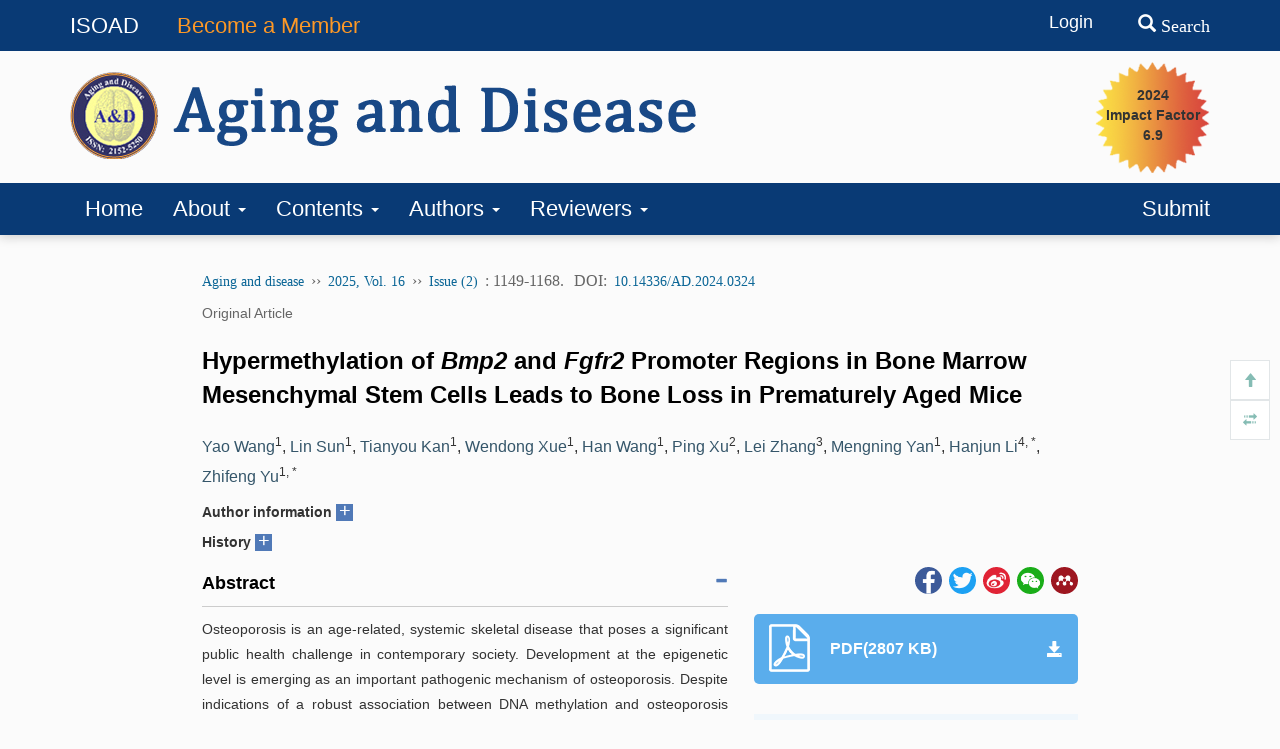

--- FILE ---
content_type: text/html;charset=UTF-8
request_url: https://www.aginganddisease.org/EN/10.14336/AD.2024.0324
body_size: 139853
content:







<!DOCTYPE html>
<html>
	<head>
	
	<meta charset="utf-8" />
	
	<meta http-equiv="X-UA-Compatible" content="IE=edge,chrome=1">
	<!-- 使用 https 可周用些设置，实现http的兼容
	<meta http-equiv="Content-Security-Policy" content="upgrade-insecure-requests" />
	 -->
	<title>Hypermethylation of <i>Bmp2</i> and <i>Fgfr2</i> Promoter Regions in Bone Marrow Mesenchymal Stem Cells Leads to Bone Loss in Prematurely Aged Mice</title>

<!-- develop 必引内容，不可删除，不可改动 -->









<link href="/js/bootstrap/css/bootstrap.min.css" rel="stylesheet">
<link rel="stylesheet" href="/develop/static/common/css/css.css">
<link rel="stylesheet" href="/js/jqpagination/jqpagination.css" />
<script src="/js/jquery/jquery.min.js"></script>
<script src="/js/bootstrap/js/bootstrap.min.js"></script>
<script type="text/javascript" src="/js/jquery/jquery.qrcode.min.js"></script>
<script src="/develop/static/common/js/common_en.js"></script>
<script src="/develop/static/common/js/component_en.js"></script>
<script language="javascript" src="/js/store.js"></script>
<script language="javascript" src="/develop/static/common/js/download_en.js"></script>
<script language="javascript" src="/js/My97DatePicker/WdatePicker.js"></script>
<link rel="stylesheet" href="/develop/static/common/bootstrap/js/font-awesome.min.css">

<script>
	$(document).ready(function(){
		$("title").text($("title").text().replace(/<\/?[^>]*>/g,""));
	});
</script>





<!--基本信息-->
<meta name="DOI" content="10.14336/AD.2024.0324"/><!--文章doi-->

<meta name="description" content="&lt;p&gt;Osteoporosis is an age-related, systemic skeletal disease that poses a significant public health challenge in contemporary society. Development at the epigenetic level is emerging as an important pathogenic mechanism of osteoporosis. Despite indications of a robust association between DNA methylation and osteoporosis development, a comprehensive understanding of the specific role of DNA methylation in osteoporosis remains limited. In this study, significant bone loss was detected at the beginning of eight weeks of age in mouse models of premature aging (SHJH&lt;i&gt;&lt;sup&gt;hr&lt;/sup&gt;&lt;/i&gt; mice). We identified a notable upregulation of DNA methyltransferase 3b/3l (&lt;i&gt;Dnmt3b/l&lt;/i&gt;) and downregulation of ten eleven translocation dioxygenase 1 (&lt;i&gt;Tet1&lt;/i&gt;) in bone marrow mesenchymal stem cells (BMSCs) isolated from SHJH&lt;i&gt;&lt;sup&gt;hr&lt;/sup&gt;&lt;/i&gt; mice, along with an increase in the overall 5-methylcytosine (5mC) levels. Moreover, methylation capture sequencing revealed genomic hypermethylation in SHJH&lt;i&gt;&lt;sup&gt;hr&lt;/sup&gt;&lt;/i&gt; mice BMSCs. Integrated methylome and transcriptome analyses revealed several crucial methylated genes and networks that are potentially associated with osteoporosis development. Notably, elevated methylation levels of genes linked to the Wnt signaling pathway, particularly bone morphogenetic protein 2 (&lt;i&gt;Bmp2&lt;/i&gt;) and fibroblast growth factor receptor (&lt;i&gt;Fgfr2&lt;/i&gt;), appeared to compromise the osteogenic differentiation potential of BMSCs. Concurrently, DNA methyltransferase inhibitors attenuated the methylation of the promoter regions of &lt;i&gt;Bmp2&lt;/i&gt; and &lt;i&gt;Fgfr2&lt;/i&gt; and rescued the osteogenic differentiation potential of the BMSCs from SHJH&lt;i&gt;&lt;sup&gt;hr&lt;/sup&gt;&lt;/i&gt; mice. In summary, our study provides novel insights into the role of DNA methylation in the development of osteoporosis and suggests promising prospects for employing epigenetic interventions to manage osteoporosis.&lt;/p&gt;"/>


<meta name="keywords" content="Osteoporosis,DNA methylation,Epigenetics,BMSC,Osteogenesis"/><!--文章关键词列表，用逗号分隔。去掉HTML标签-->

<link rel="canonical" href="https://www.aginganddisease.org/EN/10.14336/AD.2024.0324"/><!--文章url-->
<link rel="shortcut icon" href="https://www.aginganddisease.org/favicon.ico" /><!--网站logo图标-->
<meta charset="UTF-8"/>
<meta name="robots" content="index"/><!--搜索引擎-->
<meta name="renderer" content="webkit"/>
<meta http-equiv="X-UA-Compatible" content="IE=edge,Chrome=1"/><!--浏览器兼容性-->

<!--移动端访问-->
<!-- 
<meta name="viewport" content="width=device-width,initial-scale=1,maximum-scale=10, user-scalable=0"/>
 --><!--设备控制-->
<meta name="format-detection" content="telephone=no"/><!--页面手机号验证-->
<meta name="apple-mobile-web-app-capable" content="yes"/>
<meta name="apple-mobile-web-app-title" content="Hypermethylation of &lt;i&gt;Bmp2&lt;/i&gt; and &lt;i&gt;Fgfr2&lt;/i&gt; Promoter Regions in Bone Marrow Mesenchymal Stem Cells Leads to Bone Loss in Prematurely Aged Mice"/>
<meta name="mobile-web-app-capable" content="yes"/>
<meta name="screen-orientation" content="portrait"/>
<meta name="x5-orientation" content="portrait"/>
<meta name="full-screen" content="yes">
<meta name="x5-fullscreen" content="true">
<meta name="browsermode" content="application">
<meta name="x5-page-mode" content="app">
<meta name="msapplication-tap-highlight" content="no">
<meta http-equiv="Cache-Control" content="no-cache, no-store, must-revalidate">
<meta http-equiv="Expires" content="0">

<!--twitter-->
<meta name="twitter:card" content="summary_large_image" /><!--固定-->
<meta name="twitter:description" content="&lt;p&gt;Osteoporosis is an age-related, systemic skeletal disease that poses a significant public health challenge in contemporary society. Development at the epigenetic level is emerging as an important pathogenic mechanism of osteoporosis. Despite indications of a robust association between DNA methylation and osteoporosis development, a comprehensive understanding of the specific role of DNA methylation in osteoporosis remains limited. In this study, significant bone loss was detected at the beginning of eight weeks of age in mouse models of premature aging (SHJH&lt;i&gt;&lt;sup&gt;hr&lt;/sup&gt;&lt;/i&gt; mice). We identified a notable upregulation of DNA methyltransferase 3b/3l (&lt;i&gt;Dnmt3b/l&lt;/i&gt;) and downregulation of ten eleven translocation dioxygenase 1 (&lt;i&gt;Tet1&lt;/i&gt;) in bone marrow mesenchymal stem cells (BMSCs) isolated from SHJH&lt;i&gt;&lt;sup&gt;hr&lt;/sup&gt;&lt;/i&gt; mice, along with an increase in the overall 5-methylcytosine (5mC) levels. Moreover, methylation capture sequencing revealed genomic hypermethylation in SHJH&lt;i&gt;&lt;sup&gt;hr&lt;/sup&gt;&lt;/i&gt; mice BMSCs. Integrated methylome and transcriptome analyses revealed several crucial methylated genes and networks that are potentially associated with osteoporosis development. Notably, elevated methylation levels of genes linked to the Wnt signaling pathway, particularly bone morphogenetic protein 2 (&lt;i&gt;Bmp2&lt;/i&gt;) and fibroblast growth factor receptor (&lt;i&gt;Fgfr2&lt;/i&gt;), appeared to compromise the osteogenic differentiation potential of BMSCs. Concurrently, DNA methyltransferase inhibitors attenuated the methylation of the promoter regions of &lt;i&gt;Bmp2&lt;/i&gt; and &lt;i&gt;Fgfr2&lt;/i&gt; and rescued the osteogenic differentiation potential of the BMSCs from SHJH&lt;i&gt;&lt;sup&gt;hr&lt;/sup&gt;&lt;/i&gt; mice. In summary, our study provides novel insights into the role of DNA methylation in the development of osteoporosis and suggests promising prospects for employing epigenetic interventions to manage osteoporosis.&lt;/p&gt;" /><!--完整英文摘要-->

<meta name="twitter:title" content="Hypermethylation of &lt;i&gt;Bmp2&lt;/i&gt; and &lt;i&gt;Fgfr2&lt;/i&gt; Promoter Regions in Bone Marrow Mesenchymal Stem Cells Leads to Bone Loss in Prematurely Aged Mice" /><!--完整英文题目-->
<!--DC元数据-->
<meta name="dc.relation.is" content="Aging and disease"/><!-- 英文刊名 -->

<meta name="dc.citation.volume" content="16"/>


<meta name="dc.citation.issue" content="2"/>

<meta name="dc.citation.spage" content="1149"/><!--起始页-->
<meta name="dc.citation.epage" content="1168"/><!--结束页-->
<meta name="dc.title" content="Hypermethylation of &lt;i&gt;Bmp2&lt;/i&gt; and &lt;i&gt;Fgfr2&lt;/i&gt; Promoter Regions in Bone Marrow Mesenchymal Stem Cells Leads to Bone Loss in Prematurely Aged Mice"/><!--完整英文题目-->
<meta name="dc.source" content="Aging and disease"/><!--完整英文刊名-->
<meta name="dc.format" content="text/html"/>
<meta name="dc.publisher" content=""/><!--编辑部英文名称-->



<meta name="dc.date" content="2025-04-01"/><!--正式出版：刊出日期；最新录用：录用日期-->

<meta name="dc.type" content=""/><!--文章类型-->
<meta name="dc.language" content="En"/><!--语种-->
<meta name="dc.copyright" content=""/><!--年 编辑部名称-->
<meta name="dc.description" content="&lt;p&gt;Osteoporosis is an age-related, systemic skeletal disease that poses a significant public health challenge in contemporary society. Development at the epigenetic level is emerging as an important pathogenic mechanism of osteoporosis. Despite indications of a robust association between DNA methylation and osteoporosis development, a comprehensive understanding of the specific role of DNA methylation in osteoporosis remains limited. In this study, significant bone loss was detected at the beginning of eight weeks of age in mouse models of premature aging (SHJH&lt;i&gt;&lt;sup&gt;hr&lt;/sup&gt;&lt;/i&gt; mice). We identified a notable upregulation of DNA methyltransferase 3b/3l (&lt;i&gt;Dnmt3b/l&lt;/i&gt;) and downregulation of ten eleven translocation dioxygenase 1 (&lt;i&gt;Tet1&lt;/i&gt;) in bone marrow mesenchymal stem cells (BMSCs) isolated from SHJH&lt;i&gt;&lt;sup&gt;hr&lt;/sup&gt;&lt;/i&gt; mice, along with an increase in the overall 5-methylcytosine (5mC) levels. Moreover, methylation capture sequencing revealed genomic hypermethylation in SHJH&lt;i&gt;&lt;sup&gt;hr&lt;/sup&gt;&lt;/i&gt; mice BMSCs. Integrated methylome and transcriptome analyses revealed several crucial methylated genes and networks that are potentially associated with osteoporosis development. Notably, elevated methylation levels of genes linked to the Wnt signaling pathway, particularly bone morphogenetic protein 2 (&lt;i&gt;Bmp2&lt;/i&gt;) and fibroblast growth factor receptor (&lt;i&gt;Fgfr2&lt;/i&gt;), appeared to compromise the osteogenic differentiation potential of BMSCs. Concurrently, DNA methyltransferase inhibitors attenuated the methylation of the promoter regions of &lt;i&gt;Bmp2&lt;/i&gt; and &lt;i&gt;Fgfr2&lt;/i&gt; and rescued the osteogenic differentiation potential of the BMSCs from SHJH&lt;i&gt;&lt;sup&gt;hr&lt;/sup&gt;&lt;/i&gt; mice. In summary, our study provides novel insights into the role of DNA methylation in the development of osteoporosis and suggests promising prospects for employing epigenetic interventions to manage osteoporosis.&lt;/p&gt;"/><!--完整英文摘要-->

<meta name="dc.identifier" content="doi:10.14336/AD.2024.0324"/><!--文章doi：必须带“doi:”-->


<!--以下为英文作者-->

<meta name="dc.creator" content="Yao Wang"/>

<meta name="dc.creator" content="Lin Sun"/>

<meta name="dc.creator" content="Tianyou Kan"/>

<meta name="dc.creator" content="Wendong Xue"/>

<meta name="dc.creator" content="Han Wang"/>

<meta name="dc.creator" content="Ping Xu"/>

<meta name="dc.creator" content="Lei Zhang"/>

<meta name="dc.creator" content="Mengning Yan"/>

<meta name="dc.creator" content="Hanjun Li"/>

<meta name="dc.creator" content="Zhifeng Yu"/>



<!--以下为文章关键词-->

<meta name="dc.subject" content="Osteoporosis"/>

<meta name="dc.subject" content="DNA methylation"/>

<meta name="dc.subject" content="Epigenetics"/>

<meta name="dc.subject" content="BMSC"/>

<meta name="dc.subject" content="Osteogenesis"/>



<meta name="dc.relation.ispartof" content="Aging and disease"/>

<meta name="prism.issn" content="2152-5250"/><!--期刊印刷版ISSN-->
<meta name="prism.publicationName" content="Aging and disease"/><!--完整英文刊名-->



<meta name="prism.publicationDate" content="2025-04-01"/><!--正式出版：刊出日期；最新录用：录用日期-->

<meta name="prism.section" content=""/><!--文章类型-->

<meta name="prism.volume" content="16">


<meta name="prism.number" content="2"><!--期-->

<meta name="prism.startingPage" content="1149"/><!--起始页-->
<meta name="prism.endingPage" content="1168"/><!--结束页-->
<meta name="prism.copyright" content=""/><!--年 编辑部名称-->
<meta name="prism.url" content="https://www.aginganddisease.org/EN/10.14336/AD.2024.0324"/><!--文章URL-->

<meta name="prism.doi" content="doi:10.14336/AD.2024.0324"/><!--文章doi：必须带“doi:”-->


<!--引用管理器-->
<meta name="citation_pdf_url" content="https://www.aginganddisease.org/EN/PDF/10.14336/AD.2024.0324"/>
<meta name="citation_abstract_html_url" content="https://www.aginganddisease.org/EN/10.14336/AD.2024.0324" />
<meta name="citation_fulltext_html_url" content="https://www.aginganddisease.org/EN/10.14336/AD.2024.0324"/><!--文章HTML页面地址-->
<meta name="citation_journal_title" content="Aging and disease"/><!--完整英文刊名-->
<meta name="citation_journal_abbrev" content="Aging and disease"/><!--英文刊名缩写-->
<meta name="citation_publisher" content=""/><!--出版社英文名称-->
<meta name="citation_issn" content="2152-5250"/><!--期刊ISSN-->
<meta name="citation_title" content="Hypermethylation of &lt;i&gt;Bmp2&lt;/i&gt; and &lt;i&gt;Fgfr2&lt;/i&gt; Promoter Regions in Bone Marrow Mesenchymal Stem Cells Leads to Bone Loss in Prematurely Aged Mice"/><!--文章题目-->

<meta name="citation_volume" content="16"/>


<meta name="citation_issue" content="2"/>




<meta name="citation_publication_date" content="2025/04/01"/><!--正式出版：刊出日期；最新录用：录用日期-->




<meta name="citation_online_date" content="2025/04/01"/><!--正式出版：刊出日期；最新录用：录用日期-->

<meta name="citation_firstpage" content="1149"/>
<meta name="citation_lastpage" content="1168"/>
<meta name="citation_article_type" content=""/><!--文章类型-->
<meta name="citation_language" content="en"/>
<meta name="citation_doi" content="10.14336/AD.2024.0324"/>
<meta name="citation_abstract" content="&lt;p&gt;Osteoporosis is an age-related, systemic skeletal disease that poses a significant public health challenge in contemporary society. Development at the epigenetic level is emerging as an important pathogenic mechanism of osteoporosis. Despite indications of a robust association between DNA methylation and osteoporosis development, a comprehensive understanding of the specific role of DNA methylation in osteoporosis remains limited. In this study, significant bone loss was detected at the beginning of eight weeks of age in mouse models of premature aging (SHJH&lt;i&gt;&lt;sup&gt;hr&lt;/sup&gt;&lt;/i&gt; mice). We identified a notable upregulation of DNA methyltransferase 3b/3l (&lt;i&gt;Dnmt3b/l&lt;/i&gt;) and downregulation of ten eleven translocation dioxygenase 1 (&lt;i&gt;Tet1&lt;/i&gt;) in bone marrow mesenchymal stem cells (BMSCs) isolated from SHJH&lt;i&gt;&lt;sup&gt;hr&lt;/sup&gt;&lt;/i&gt; mice, along with an increase in the overall 5-methylcytosine (5mC) levels. Moreover, methylation capture sequencing revealed genomic hypermethylation in SHJH&lt;i&gt;&lt;sup&gt;hr&lt;/sup&gt;&lt;/i&gt; mice BMSCs. Integrated methylome and transcriptome analyses revealed several crucial methylated genes and networks that are potentially associated with osteoporosis development. Notably, elevated methylation levels of genes linked to the Wnt signaling pathway, particularly bone morphogenetic protein 2 (&lt;i&gt;Bmp2&lt;/i&gt;) and fibroblast growth factor receptor (&lt;i&gt;Fgfr2&lt;/i&gt;), appeared to compromise the osteogenic differentiation potential of BMSCs. Concurrently, DNA methyltransferase inhibitors attenuated the methylation of the promoter regions of &lt;i&gt;Bmp2&lt;/i&gt; and &lt;i&gt;Fgfr2&lt;/i&gt; and rescued the osteogenic differentiation potential of the BMSCs from SHJH&lt;i&gt;&lt;sup&gt;hr&lt;/sup&gt;&lt;/i&gt; mice. In summary, our study provides novel insights into the role of DNA methylation in the development of osteoporosis and suggests promising prospects for employing epigenetic interventions to manage osteoporosis.&lt;/p&gt;"/><!--完整英文摘要-->




<meta name="citation_date" content="2025/04/01"/><!--正式出版：刊出日期；最新录用：录用日期-->




<meta name="citation_author" content="Yao Wang"/>


<meta name="citation_author" content="Lin Sun"/>


<meta name="citation_author" content="Tianyou Kan"/>


<meta name="citation_author" content="Wendong Xue"/>


<meta name="citation_author" content="Han Wang"/>


<meta name="citation_author" content="Ping Xu"/>


<meta name="citation_author" content="Lei Zhang"/>


<meta name="citation_author" content="Mengning Yan"/>


<meta name="citation_author" content="Hanjun Li"/>


<meta name="citation_author" content="Zhifeng Yu"/>




<!--以下为文章关键词-->

<meta name="citation_keywords" content="Osteoporosis"/>

<meta name="citation_keywords" content="DNA methylation"/>

<meta name="citation_keywords" content="Epigenetics"/>

<meta name="citation_keywords" content="BMSC"/>

<meta name="citation_keywords" content="Osteogenesis"/>



<!--开放图谱协议-->
<meta property="og:url" content="https://www.aginganddisease.org/EN/10.14336/AD.2024.0324"/><!--文章HTML页面地址-->
<meta property="og:type" content="Article"/><!--固定为 Article-->
<meta property="og:site_name" content="Aging and disease"/><!--英文刊名-->
<meta property="og:title" content="Hypermethylation of &lt;i&gt;Bmp2&lt;/i&gt; and &lt;i&gt;Fgfr2&lt;/i&gt; Promoter Regions in Bone Marrow Mesenchymal Stem Cells Leads to Bone Loss in Prematurely Aged Mice"/><!--文章题目-->
<meta property="og:description" content="&lt;p&gt;Osteoporosis is an age-related, systemic skeletal disease that poses a significant public health challenge in contemporary society. Development at the epigenetic level is emerging as an important pathogenic mechanism of osteoporosis. Despite indications of a robust association between DNA methylation and osteoporosis development, a comprehensive understanding of the specific role of DNA methylation in osteoporosis remains limited. In this study, significant bone loss was detected at the beginning of eight weeks of age in mouse models of premature aging (SHJH&lt;i&gt;&lt;sup&gt;hr&lt;/sup&gt;&lt;/i&gt; mice). We identified a notable upregulation of DNA methyltransferase 3b/3l (&lt;i&gt;Dnmt3b/l&lt;/i&gt;) and downregulation of ten eleven translocation dioxygenase 1 (&lt;i&gt;Tet1&lt;/i&gt;) in bone marrow mesenchymal stem cells (BMSCs) isolated from SHJH&lt;i&gt;&lt;sup&gt;hr&lt;/sup&gt;&lt;/i&gt; mice, along with an increase in the overall 5-methylcytosine (5mC) levels. Moreover, methylation capture sequencing revealed genomic hypermethylation in SHJH&lt;i&gt;&lt;sup&gt;hr&lt;/sup&gt;&lt;/i&gt; mice BMSCs. Integrated methylome and transcriptome analyses revealed several crucial methylated genes and networks that are potentially associated with osteoporosis development. Notably, elevated methylation levels of genes linked to the Wnt signaling pathway, particularly bone morphogenetic protein 2 (&lt;i&gt;Bmp2&lt;/i&gt;) and fibroblast growth factor receptor (&lt;i&gt;Fgfr2&lt;/i&gt;), appeared to compromise the osteogenic differentiation potential of BMSCs. Concurrently, DNA methyltransferase inhibitors attenuated the methylation of the promoter regions of &lt;i&gt;Bmp2&lt;/i&gt; and &lt;i&gt;Fgfr2&lt;/i&gt; and rescued the osteogenic differentiation potential of the BMSCs from SHJH&lt;i&gt;&lt;sup&gt;hr&lt;/sup&gt;&lt;/i&gt; mice. In summary, our study provides novel insights into the role of DNA methylation in the development of osteoporosis and suggests promising prospects for employing epigenetic interventions to manage osteoporosis.&lt;/p&gt;"/><!--完整英文摘要-->


<meta property="og:image" content="https://www.aginganddisease.org/fileup/2152-5250/COVER/20250328180121_en.jpg"/><!--本期封面图片地址-->



<meta name="article_references" content="Yao Wang, Lin Sun, Tianyou Kan, et al. Hypermethylation of &lt;i&gt;Bmp2&lt;/i&gt; and &lt;i&gt;Fgfr2&lt;/i&gt; Promoter Regions in Bone Marrow Mesenchymal Stem Cells Leads to Bone Loss in Prematurely Aged Mice. Aging and disease. 2025, 16 (2): 1149-1168. https://doi.org/10.14336/AD.2024.0324" />

<link rel="stylesheet" href="/custom/jsp/EN/article/showArticle_jsp/showArticle_en.css" />
<script type="text/javascript" src="/js/jquery/jquery.nicescroll.js"></script>
<script type="text/javascript" src="/js/jquery/jquery.webui-popover.js"></script>
<script src="/develop/static/common/js/mag-vue/mag-vue.js"></script>
<script type="text/javascript" src="/develop/jsp/EN/article/showArticle_jsp/showArticle_en.js"></script>

<style>
template{
	display:none;
}
.mag-rich-xref-fn {
    cursor: pointer;
}
</style>

<script type="text/javascript">
//长视频
$(document).ready(function(){
	if($("#showLongArticleVideo") && $("#showLongArticleVideo").length && $("#showLongArticleVideo").length>0){
		mag_ajax_update({
			ele_id:'showLongArticleVideo',
			url:mag_currentQikanUrl() + "/EN/article/showLongArticleVideo.do?id="+$("#articleId").val()
		});
	}
});

	$(document).ready(function(){
		window.metaData = {"authorNotesCorresp_en":["<sup class=\"mag-xml-corresp-label-sup added-by-sys\">&#x0002A;</sup> Correspondence should be addressed to: Dr. Zhifeng Yu, Department of Orthopedic Surgery, Shanghai Ninth People's Hospital, Shanghai Jiao Tong University School of Medicine, Shanghai, China. Email: <a class=\"mag-xml-email-a\" href=\"mailto:zfyu@outlook.com\">zfyu@outlook.com</a>. Dr. Hanjun Li, Clinical Stem Cell Research Center, Ren Ji Hospital, Shanghai Jiao Tong University School of Medicine, Shanghai, China. Email: <a class=\"mag-xml-email-a\" href=\"mailto:hanjun_li@aliyun.com\">hanjun_li@aliyun.com</a>."],"referenceList":[{"bodyP_ids":["mag_rich_body_p_1"],"id":"b1-ad-16-2-1149","label":"[1]","nian":2022,"citedCount":1,"citationList":[{"content":"<name><surname>Reid</surname> <given-names>IR</given-names></name>, <name><surname>Billington</surname> <given-names>EO</given-names></name> (<span class=\"yearStyle\">2022</span>). Drug therapy for osteoporosis in older adults. <span class=\"sourceStyle\">Lancet</span>, <span class=\"volStyele\">399</span>:1080-1092."}]},{"bodyP_ids":["mag_rich_body_p_1"],"id":"b2-ad-16-2-1149","label":"[2]","nian":2022,"citedCount":1,"citationList":[{"content":"<name><surname>Ding</surname> <given-names>P</given-names></name>, <name><surname>Gao</surname> <given-names>C</given-names></name>, <name><surname>Gao</surname> <given-names>Y</given-names></name>, <name><surname>Liu</surname> <given-names>D</given-names></name>, <name><surname>Li</surname> <given-names>H</given-names></name>, <name><surname>Xu</surname> <given-names>J</given-names></name>, et al. (<span class=\"yearStyle\">2022</span>). Osteocytes regulate senescence of bone and bone marrow. <span class=\"sourceStyle\">Elife</span>, 11."}]},{"bodyP_ids":["mag_rich_body_p_1"],"id":"b3-ad-16-2-1149","label":"[3]","nian":2023,"citedCount":1,"citationList":[{"content":"<name><surname>Zhang</surname> <given-names>L</given-names></name>, <name><surname>Guan</surname> <given-names>Q</given-names></name>, <name><surname>Wang</surname> <given-names>Z</given-names></name>, <name><surname>Feng</surname> <given-names>J</given-names></name>, <name><surname>Zou</surname> <given-names>J</given-names></name>, <name><surname>Gao</surname> <given-names>B</given-names></name> (<span class=\"yearStyle\">2023</span>). Consequences of Aging on Bone. <span class=\"sourceStyle\">Aging Dis</span>."}]},{"bodyP_ids":["mag_rich_body_p_1"],"id":"b4-ad-16-2-1149","label":"[4]","nian":2022,"citedCount":1,"citationList":[{"content":"<name><surname>Wang</surname> <given-names>ZX</given-names></name>, <name><surname>Luo</surname> <given-names>ZW</given-names></name>, <name><surname>Li</surname> <given-names>FX</given-names></name>, <name><surname>Cao</surname> <given-names>J</given-names></name>, <name><surname>Rao</surname> <given-names>SS</given-names></name>, <name><surname>Liu</surname> <given-names>YW</given-names></name>, et al. (<span class=\"yearStyle\">2022</span>). Aged bone matrix-derived extracellular vesicles as a messenger for calcification paradox. <span class=\"sourceStyle\">Nat Commun</span>, <span class=\"volStyele\">13</span>:1453."}]},{"bodyP_ids":["mag_rich_body_p_1"],"id":"b5-ad-16-2-1149","label":"[5]","nian":2023,"citedCount":1,"citationList":[{"content":"<name><surname>Zhang</surname> <given-names>X</given-names></name>, <name><surname>Cao</surname> <given-names>D</given-names></name>, <name><surname>Xu</surname> <given-names>L</given-names></name>, <name><surname>Xu</surname> <given-names>Y</given-names></name>, <name><surname>Gao</surname> <given-names>Z</given-names></name>, <name><surname>Pan</surname> <given-names>Y</given-names></name>, et al. (<span class=\"yearStyle\">2023</span>). Harnessing matrix stiffness to engineer a bone marrow niche for hematopoietic stem cell rejuvenation. <span class=\"sourceStyle\">Cell Stem Cell</span>, <span class=\"volStyele\">30</span>:378-395.e378."}]},{"bodyP_ids":["mag_rich_body_p_1"],"id":"b6-ad-16-2-1149","label":"[6]","nian":2023,"citedCount":1,"citationList":[{"content":"<name><surname>Yang</surname> <given-names>JH</given-names></name>, <name><surname>Hayano</surname> <given-names>M</given-names></name>, <name><surname>Griffin</surname> <given-names>PT</given-names></name>, <name><surname>Amorim</surname> <given-names>JA</given-names></name>, <name><surname>Bonkowski</surname> <given-names>MS</given-names></name>, <name><surname>Apostolides</surname> <given-names>JK</given-names></name>, et al. (<span class=\"yearStyle\">2023</span>). Loss of epigenetic information as a cause of mammalian aging. <span class=\"sourceStyle\">Cell</span>, <span class=\"volStyele\">186</span>:305-326.e327."}]},{"bodyP_ids":["mag_rich_body_p_2"],"id":"b7-ad-16-2-1149","label":"[7]","nian":2018,"citedCount":1,"citationList":[{"content":"<name><surname>Horvath</surname> <given-names>S</given-names></name>, <name><surname>Raj</surname> <given-names>K</given-names></name> (<span class=\"yearStyle\">2018</span>). DNA methylation-based biomarkers and the epigenetic clock theory of ageing. <span class=\"sourceStyle\">Nat Rev Genet</span>, <span class=\"volStyele\">19</span>:371-384."}]},{"bodyP_ids":["mag_rich_body_p_2"],"id":"b8-ad-16-2-1149","label":"[8]","nian":2020,"citedCount":1,"citationList":[{"content":"<name><surname>Takeshima</surname> <given-names>H</given-names></name>, <name><surname>Niwa</surname> <given-names>T</given-names></name>, <name><surname>Yamashita</surname> <given-names>S</given-names></name>, <name><surname>Takamura-Enya</surname> <given-names>T</given-names></name>, <name><surname>Iida</surname> <given-names>N</given-names></name>, <name><surname>Wakabayashi</surname> <given-names>M</given-names></name>, et al. (<span class=\"yearStyle\">2020</span>). TET repression and increased DNMT activity synergistically induce aberrant DNA methylation. <span class=\"sourceStyle\">J Clin Invest</span>, <span class=\"volStyele\">130</span>:5370-5379."}]},{"bodyP_ids":["mag_rich_body_p_2"],"id":"b9-ad-16-2-1149","label":"[9]","nian":2015,"citedCount":1,"citationList":[{"content":"<name><surname>Nishikawa</surname> <given-names>K</given-names></name>, <name><surname>Iwamoto</surname> <given-names>Y</given-names></name>, <name><surname>Kobayashi</surname> <given-names>Y</given-names></name>, <name><surname>Katsuoka</surname> <given-names>F</given-names></name>, <name><surname>Kawaguchi</surname> <given-names>S</given-names></name>, <name><surname>Tsujita</surname> <given-names>T</given-names></name>, et al. (<span class=\"yearStyle\">2015</span>). DNA methyltransferase 3a regulates osteoclast differentiation by coupling to an S-adenosylmethionine-producing metabolic pathway. <span class=\"sourceStyle\">Nat Med</span>, <span class=\"volStyele\">21</span>:281-287."}]},{"bodyP_ids":["mag_rich_body_p_2","mag_rich_body_p_30"],"id":"b10-ad-16-2-1149","label":"[10]","nian":2022,"citedCount":2,"citationList":[{"content":"<name><surname>Wang</surname> <given-names>L</given-names></name>, <name><surname>You</surname> <given-names>X</given-names></name>, <name><surname>Ruan</surname> <given-names>D</given-names></name>, <name><surname>Shao</surname> <given-names>R</given-names></name>, <name><surname>Dai</surname> <given-names>HQ</given-names></name>, <name><surname>Shen</surname> <given-names>W</given-names></name>, et al. (<span class=\"yearStyle\">2022</span>). TET enzymes regulate skeletal development through increasing chromatin accessibility of RUNX2 target genes. <span class=\"sourceStyle\">Nat Commun</span>, <span class=\"volStyele\">13</span>:4709."}]},{"bodyP_ids":["mag_rich_body_p_2"],"id":"b11-ad-16-2-1149","label":"[11]","nian":2023,"citedCount":1,"citationList":[{"content":"<name><surname>Wu</surname> <given-names>YL</given-names></name>, <name><surname>Lin</surname> <given-names>ZJ</given-names></name>, <name><surname>Li</surname> <given-names>CC</given-names></name>, <name><surname>Lin</surname> <given-names>X</given-names></name>, <name><surname>Shan</surname> <given-names>SK</given-names></name>, <name><surname>Guo</surname> <given-names>B</given-names></name>, et al. (<span class=\"yearStyle\">2023</span>). Epigenetic regulation in metabolic diseases: mechanisms and advances in clinical study. <span class=\"sourceStyle\">Signal Transduct Target Ther</span>, <span class=\"volStyele\">8</span>:98."}]},{"bodyP_ids":["mag_rich_body_p_2"],"id":"b12-ad-16-2-1149","label":"[12]","nian":2023,"citedCount":1,"citationList":[{"content":"<name><surname>Vaidya</surname> <given-names>H</given-names></name>, <name><surname>Jeong</surname> <given-names>HS</given-names></name>, <name><surname>Keith</surname> <given-names>K</given-names></name>, <name><surname>Maegawa</surname> <given-names>S</given-names></name>, <name><surname>Calendo</surname> <given-names>G</given-names></name>, <name><surname>Madzo</surname> <given-names>J</given-names></name>, et al. (<span class=\"yearStyle\">2023</span>). DNA methylation entropy as a measure of stem cell replication and aging. <span class=\"sourceStyle\">Genome Biol</span>, <span class=\"volStyele\">24</span>:27."}]},{"bodyP_ids":["mag_rich_body_p_2"],"id":"b13-ad-16-2-1149","label":"[13]","nian":2015,"citedCount":1,"citationList":[{"content":"<name><surname>Liu</surname> <given-names>S</given-names></name>, <name><surname>Liu</surname> <given-names>D</given-names></name>, <name><surname>Chen</surname> <given-names>C</given-names></name>, <name><surname>Hamamura</surname> <given-names>K</given-names></name>, <name><surname>Moshaverinia</surname> <given-names>A</given-names></name>, <name><surname>Yang</surname> <given-names>R</given-names></name>, et al. (<span class=\"yearStyle\">2015</span>). MSC Transplantation Improves Osteopenia via Epigenetic Regulation of Notch Signaling in Lupus. <span class=\"sourceStyle\">Cell Metab</span>, <span class=\"volStyele\">22</span>:606-618."}]},{"bodyP_ids":["mag_rich_body_p_3","mag_rich_body_p_23","mag_rich_body_p_47"],"id":"b14-ad-16-2-1149","label":"[14]","nian":2022,"citedCount":3,"citationList":[{"content":"<name><surname>Gao</surname> <given-names>J</given-names></name>, <name><surname>Li</surname> <given-names>Y</given-names></name>, <name><surname>Guan</surname> <given-names>Y</given-names></name>, <name><surname>Wei</surname> <given-names>X</given-names></name>, <name><surname>Chen</surname> <given-names>S</given-names></name>, <name><surname>Li</surname> <given-names>X</given-names></name>, et al. (<span class=\"yearStyle\">2022</span>). The accelerated aging skin in rhino-like SHJH(hr) mice. <span class=\"sourceStyle\">Exp Dermatol</span>, <span class=\"volStyele\">31</span>:1597-1606."}]},{"bodyP_ids":["mag_rich_body_p_3"],"id":"b15-ad-16-2-1149","label":"[15]","nian":2022,"citedCount":1,"citationList":[{"content":"<name><surname>Liang</surname> <given-names>W</given-names></name>, <name><surname>Chen</surname> <given-names>Q</given-names></name>, <name><surname>Cheng</surname> <given-names>S</given-names></name>, <name><surname>Wei</surname> <given-names>R</given-names></name>, <name><surname>Li</surname> <given-names>Y</given-names></name>, <name><surname>Yao</surname> <given-names>C</given-names></name>, et al. (<span class=\"yearStyle\">2022</span>). Skin chronological aging drives age-related bone loss via secretion of cystatin-A. <span class=\"sourceStyle\">Nat Aging</span>, <span class=\"volStyele\">2</span>:906-922."}]},{"bodyP_ids":["mag_rich_body_p_28"],"id":"b16-ad-16-2-1149","label":"[16]","nian":2019,"citedCount":1,"citationList":[{"content":"<name><surname>Xie</surname> <given-names>Y</given-names></name>, <name><surname>Zhang</surname> <given-names>L</given-names></name>, <name><surname>Xiong</surname> <given-names>Q</given-names></name>, <name><surname>Gao</surname> <given-names>Y</given-names></name>, <name><surname>Ge</surname> <given-names>W</given-names></name>, <name><surname>Tang</surname> <given-names>P</given-names></name> (<span class=\"yearStyle\">2019</span>). Bench-to-bedside strategies for osteoporotic fracture: From osteoimmunology to mechanosensation. <span class=\"sourceStyle\">Bone Res</span>, <span class=\"volStyele\">7</span>:25."}]},{"bodyP_ids":["mag_rich_body_p_29"],"id":"b17-ad-16-2-1149","label":"[17]","nian":2021,"citedCount":1,"citationList":[{"content":"<name><surname>Arnould</surname> <given-names>C</given-names></name>, <name><surname>Rocher</surname> <given-names>V</given-names></name>, <name><surname>Finoux</surname> <given-names>AL</given-names></name>, <name><surname>Clouaire</surname> <given-names>T</given-names></name>, <name><surname>Li</surname> <given-names>K</given-names></name>, <name><surname>Zhou</surname> <given-names>F</given-names></name>, et al. (<span class=\"yearStyle\">2021</span>). Loop extrusion as a mechanism for formation of DNA damage repair foci. <span class=\"sourceStyle\">Nature</span>, <span class=\"volStyele\">590</span>:660-665."}]},{"bodyP_ids":["mag_rich_body_p_30"],"id":"b18-ad-16-2-1149","label":"[18]","nian":2018,"citedCount":1,"citationList":[{"content":"<name><surname>Zhang</surname> <given-names>ZM</given-names></name>, <name><surname>Lu</surname> <given-names>R</given-names></name>, <name><surname>Wang</surname> <given-names>P</given-names></name>, <name><surname>Yu</surname> <given-names>Y</given-names></name>, <name><surname>Chen</surname> <given-names>D</given-names></name>, <name><surname>Gao</surname> <given-names>L</given-names></name>, et al. (<span class=\"yearStyle\">2018</span>). Structural basis for DNMT3A-mediated de novo DNA methylation. <span class=\"sourceStyle\">Nature</span>, <span class=\"volStyele\">554</span>:387-391."}]},{"bodyP_ids":["mag_rich_body_p_36"],"id":"b19-ad-16-2-1149","label":"[19]","nian":2020,"citedCount":1,"citationList":[{"content":"<name><surname>Liu</surname> <given-names>C</given-names></name>, <name><surname>Cui</surname> <given-names>X</given-names></name>, <name><surname>Zhao</surname> <given-names>BS</given-names></name>, <name><surname>Narkhede</surname> <given-names>P</given-names></name>, <name><surname>Gao</surname> <given-names>Y</given-names></name>, <name><surname>Liu</surname> <given-names>J</given-names></name>, et al. (<span class=\"yearStyle\">2020</span>). DNA 5-Methylcytosine-Specific Amplification and Sequencing. <span class=\"sourceStyle\">J Am Chem Soc</span>, <span class=\"volStyele\">142</span>:4539-4543."}]},{"bodyP_ids":["mag_rich_body_p_37"],"id":"b20-ad-16-2-1149","label":"[20]","nian":2023,"citedCount":1,"citationList":[{"content":"<name><surname>Zhang</surname> <given-names>J</given-names></name>, <name><surname>Sheng</surname> <given-names>H</given-names></name>, <name><surname>Hu</surname> <given-names>C</given-names></name>, <name><surname>Li</surname> <given-names>F</given-names></name>, <name><surname>Cai</surname> <given-names>B</given-names></name>, <name><surname>Ma</surname> <given-names>Y</given-names></name>, et al. (<span class=\"yearStyle\">2023</span>). Effects of DNA Methylation on Gene Expression and Phenotypic Traits in Cattle: A Review. <span class=\"sourceStyle\">Int J Mol Sci</span>, 24."}]},{"bodyP_ids":["mag_rich_body_p_38"],"id":"b21-ad-16-2-1149","label":"[21]","nian":2018,"citedCount":2,"citationList":[{"content":"<name><surname>Lowery</surname> <given-names>JW</given-names></name>, <name><surname>Rosen</surname> <given-names>V</given-names></name> (<span class=\"yearStyle\">2018</span>). The BMP Pathway and Its Inhibitors in the Skeleton. <span class=\"sourceStyle\">Physiol Rev</span>, <span class=\"volStyele\">98</span>:2431-2452."}]},{"bodyP_ids":["mag_rich_body_p_38"],"id":"b22-ad-16-2-1149","label":"[22]","nian":2014,"citedCount":2,"citationList":[{"content":"<name><surname>Su</surname> <given-names>N</given-names></name>, <name><surname>Jin</surname> <given-names>M</given-names></name>, <name><surname>Chen</surname> <given-names>L</given-names></name> (<span class=\"yearStyle\">2014</span>). Role of FGF/FGFR signaling in skeletal development and homeostasis: learning from mouse models. <span class=\"sourceStyle\">Bone Res</span>, <span class=\"volStyele\">2</span>:14003."}]},{"bodyP_ids":["mag_rich_body_p_40"],"id":"b23-ad-16-2-1149","label":"[23]","nian":2019,"citedCount":1,"citationList":[{"content":"<name><surname>Kim</surname> <given-names>DH</given-names></name>, <name><surname>Ren</surname> <given-names>C</given-names></name>, <name><surname>Ryou</surname> <given-names>C</given-names></name>, <name><surname>Li</surname> <given-names>J</given-names></name> (<span class=\"yearStyle\">2019</span>). Direct interaction of DNMT inhibitors to PrP(C) suppresses pathogenic process of prion. <span class=\"sourceStyle\">Acta Pharm Sin B</span>, <span class=\"volStyele\">9</span>:952-959."}]},{"bodyP_ids":["mag_rich_body_p_40"],"id":"b24-ad-16-2-1149","label":"[24]","nian":2019,"citedCount":1,"citationList":[{"content":"<name><surname>Veland</surname> <given-names>N</given-names></name>, <name><surname>Lu</surname> <given-names>Y</given-names></name>, <name><surname>Hardikar</surname> <given-names>S</given-names></name>, <name><surname>Gaddis</surname> <given-names>S</given-names></name>, <name><surname>Zeng</surname> <given-names>Y</given-names></name>, <name><surname>Liu</surname> <given-names>B</given-names></name>, et al. (<span class=\"yearStyle\">2019</span>). DNMT3L facilitates DNA methylation partly by maintaining DNMT3A stability in mouse embryonic stem cells. <span class=\"sourceStyle\">Nucleic Acids Res</span>, <span class=\"volStyele\">47</span>:152-167."}]},{"bodyP_ids":["mag_rich_body_p_40"],"id":"b25-ad-16-2-1149","label":"[25]","nian":2013,"citedCount":1,"citationList":[{"content":"<name><surname>Yoo</surname> <given-names>J</given-names></name>, <name><surname>Choi</surname> <given-names>S</given-names></name>, <name><surname>Medina-Franco</surname> <given-names>JL</given-names></name> (<span class=\"yearStyle\">2013</span>). Molecular modeling studies of the novel inhibitors of DNA methyltransferases SGI-1027 and CBC12: implications for the mechanism of inhibition of DNMTs. <span class=\"sourceStyle\">PLoS One</span>, <span class=\"volStyele\">8</span>:e62152."}]},{"bodyP_ids":["mag_rich_body_p_45"],"id":"b26-ad-16-2-1149","label":"[26]","nian":2021,"citedCount":1,"citationList":[{"content":"<name><surname>de Nigris</surname> <given-names>F</given-names></name>, <name><surname>Ruosi</surname> <given-names>C</given-names></name>, <name><surname>Colella</surname> <given-names>G</given-names></name>, <name><surname>Napoli</surname> <given-names>C</given-names></name> (<span class=\"yearStyle\">2021</span>). Epigenetic therapies of osteoporosis. <span class=\"sourceStyle\">Bone</span>, <span class=\"volStyele\">142</span>:115680."}]},{"bodyP_ids":["mag_rich_body_p_46"],"id":"b27-ad-16-2-1149","label":"[27]","nian":2018,"citedCount":1,"citationList":[{"content":"<name><surname>Wang</surname> <given-names>C</given-names></name>, <name><surname>Silverman</surname> <given-names>RM</given-names></name>, <name><surname>Shen</surname> <given-names>J</given-names></name>, <name><surname>O'Keefe</surname> <given-names>RJ</given-names></name> (<span class=\"yearStyle\">2018</span>). Distinct metabolic programs induced by TGF-&#x003b2;1 and BMP2 in human articular chondrocytes with osteoarthritis. <span class=\"sourceStyle\">J Orthop Translat</span>, <span class=\"volStyele\">12</span>:66-73."}]},{"bodyP_ids":["mag_rich_body_p_46"],"id":"b28-ad-16-2-1149","label":"[28]","nian":2017,"citedCount":2,"citationList":[{"content":"<name><surname>Xu</surname> <given-names>W</given-names></name>, <name><surname>Luo</surname> <given-names>F</given-names></name>, <name><surname>Wang</surname> <given-names>Q</given-names></name>, <name><surname>Tan</surname> <given-names>Q</given-names></name>, <name><surname>Huang</surname> <given-names>J</given-names></name>, <name><surname>Zhou</surname> <given-names>S</given-names></name>, et al. (<span class=\"yearStyle\">2017</span>). Inducible Activation of FGFR2 in Adult Mice Promotes Bone Formation After Bone Marrow Ablation. <span class=\"sourceStyle\">J Bone Miner Res</span>, <span class=\"volStyele\">32</span>:2194-2206."}]},{"bodyP_ids":["mag_rich_body_p_47"],"id":"b29-ad-16-2-1149","label":"[29]","nian":2022,"citedCount":1,"citationList":[{"content":"<name><surname>Chen</surname> <given-names>LH</given-names></name>, <name><surname>Chang</surname> <given-names>SS</given-names></name>, <name><surname>Chang</surname> <given-names>HY</given-names></name>, <name><surname>Wu</surname> <given-names>CH</given-names></name>, <name><surname>Pan</surname> <given-names>CH</given-names></name>, <name><surname>Chang</surname> <given-names>CC</given-names></name>, et al. (<span class=\"yearStyle\">2022</span>). Probiotic supplementation attenuates age-related sarcopenia via the gut-muscle axis in SAMP8 mice. <span class=\"sourceStyle\">J Cachexia Sarcopenia Muscle</span>, <span class=\"volStyele\">13</span>:515-531."}]},{"bodyP_ids":["mag_rich_body_p_47"],"id":"b30-ad-16-2-1149","label":"[30]","nian":2020,"citedCount":1,"citationList":[{"content":"<name><surname>Cenni</surname> <given-names>V</given-names></name>, <name><surname>Capanni</surname> <given-names>C</given-names></name>, <name><surname>Mattioli</surname> <given-names>E</given-names></name>, <name><surname>Schena</surname> <given-names>E</given-names></name>, <name><surname>Squarzoni</surname> <given-names>S</given-names></name>, <name><surname>Bacalini</surname> <given-names>MG</given-names></name>, et al. (<span class=\"yearStyle\">2020</span>). Lamin A involvement in ageing processes. <span class=\"sourceStyle\">Ageing Res Rev</span>, <span class=\"volStyele\">62</span>:101073."}]},{"bodyP_ids":["mag_rich_body_p_47"],"id":"b31-ad-16-2-1149","label":"[31]","nian":2019,"citedCount":1,"citationList":[{"content":"<name><surname>Santiago-Fern&#x000e1;ndez</surname> <given-names>O</given-names></name>, <name><surname>Osorio</surname> <given-names>FG</given-names></name>, <name><surname>Quesada</surname> <given-names>V</given-names></name>, <name><surname>Rodr&#x000ed;guez</surname> <given-names>F</given-names></name>, <name><surname>Basso</surname> <given-names>S</given-names></name>, <name><surname>Maeso</surname> <given-names>D</given-names></name>, et al. (<span class=\"yearStyle\">2019</span>). Development of a CRISPR/Cas9-based therapy for Hutchinson-Gilford progeria syndrome. <span class=\"sourceStyle\">Nat Med</span>, <span class=\"volStyele\">25</span>:423-426."}]},{"bodyP_ids":["mag_rich_body_p_47"],"id":"b32-ad-16-2-1149","label":"[32]","nian":2021,"citedCount":2,"citationList":[{"content":"<name><surname>Li</surname> <given-names>YC</given-names></name>, <name><surname>Gao</surname> <given-names>JF</given-names></name>, <name><surname>Guan</surname> <given-names>YL</given-names></name>, <name><surname>Wei</surname> <given-names>XY</given-names></name>, <name><surname>Li</surname> <given-names>XJ</given-names></name>, <name><surname>Li</surname> <given-names>YF</given-names></name>, et al. (<span class=\"yearStyle\">2021</span>). Novel rhino-like SHJH (hr) mice with thyroid dysfunction. <span class=\"sourceStyle\">Zool Res</span>, <span class=\"volStyele\">42</span>:734-738."}]},{"bodyP_ids":["mag_rich_body_p_48"],"id":"b33-ad-16-2-1149","label":"[33]","nian":2018,"citedCount":1,"citationList":[{"content":"<name><surname>Yang</surname> <given-names>R</given-names></name>, <name><surname>Yu</surname> <given-names>T</given-names></name>, <name><surname>Kou</surname> <given-names>X</given-names></name>, <name><surname>Gao</surname> <given-names>X</given-names></name>, <name><surname>Chen</surname> <given-names>C</given-names></name>, <name><surname>Liu</surname> <given-names>D</given-names></name>, et al. (<span class=\"yearStyle\">2018</span>). Tet1 and Tet2 maintain mesenchymal stem cell homeostasis via demethylation of the P2rX7 promoter. <span class=\"sourceStyle\">Nat Commun</span>, <span class=\"volStyele\">9</span>:2143."}]},{"bodyP_ids":["mag_rich_body_p_48"],"id":"b34-ad-16-2-1149","label":"[34]","nian":2022,"citedCount":1,"citationList":[{"content":"<name><surname>Yu</surname> <given-names>X</given-names></name>, <name><surname>Song</surname> <given-names>MS</given-names></name>, <name><surname>Rong</surname> <given-names>PZ</given-names></name>, <name><surname>Chen</surname> <given-names>XJ</given-names></name>, <name><surname>Shi</surname> <given-names>L</given-names></name>, <name><surname>Wang</surname> <given-names>CH</given-names></name>, et al. (<span class=\"yearStyle\">2022</span>). LncRNA SNHG1 modulates adipogenic differentiation of BMSCs by promoting DNMT1 mediated Opg hypermethylation via interacting with PTBP1. <span class=\"sourceStyle\">J Cell Mol Med</span>, <span class=\"volStyele\">26</span>:60-74."}]},{"bodyP_ids":["mag_rich_body_p_48"],"id":"b35-ad-16-2-1149","label":"[35]","nian":2016,"citedCount":1,"citationList":[{"content":"<name><surname>Ghayor</surname> <given-names>C</given-names></name>, <name><surname>Weber</surname> <given-names>FE</given-names></name> (<span class=\"yearStyle\">2016</span>). Epigenetic Regulation of Bone Remodeling and Its Impacts in Osteoporosis. <span class=\"sourceStyle\">Int J Mol Sci</span>, 17."}]}],"fnList":[{"id":"fn1-ad-16-2-1149","content":"<p>These authors contributed equally to this work.</p>"}],"affList_en":["<sup>1</sup>Shanghai Key Laboratory of Orthopedic Implants, Department of Orthopedic Surgery, Shanghai Ninth People's Hospital, Shanghai Jiao Tong University School of Medicine, Shanghai, China.","<sup>2</sup>Shanghai Jihui Laboratory Animal Care Co., Ltd., Shanghai, China.","<sup>3</sup>Department of Oral &#x00026; Cranio-Maxillofacial Surgery, Ninth People's Hospital, Shanghai Jiao Tong University School of Medicine, Shanghai, 200011, PR China.","<sup>4</sup>Clinical Stem Cell Research Center, Ren Ji Hospital, Shanghai Jiao Tong University School of Medicine, Shanghai, China"],"article":{"juan":"16","endNoteUrl_en":"https://www.aginganddisease.org/EN/article/getTxtFile.do?fileType=EndNote&id=148643","bibtexUrl_cn":"https://www.aginganddisease.org/CN/article/getTxtFile.do?fileType=BibTeX&id=148643","copyrightLicense_en":"<license-p>this is an open access article distributed under the terms of the creative commons attribution license, which permits unrestricted use, distribution and reproduction in any medium provided that the original work is properly attributed.</license-p>","articleType":"A","abstractUrl_en":"https://www.aginganddisease.org/EN/10.14336/AD.2024.0324","qi":"2","id":148643,"nian":2025,"bianHao":"1711726720700-895386353","juanUrl_en":"https://www.aginganddisease.org/EN/Y2025","shouCiFaBuRiQi":"2024-03-29","qiShiYe":"1149","accepted":"2024-03-24","received":"2023-12-19","qiUrl_cn":"https://www.aginganddisease.org/CN/Y2025/V16/I2","pdfSize":"2807KB","risUrl_cn":"https://www.aginganddisease.org/CN/article/getTxtFile.do?fileType=Ris&id=148643","doi":"10.14336/AD.2024.0324","jieShuYe":"1168","keywordList_en":["Osteoporosis","DNA methylation","Epigenetics","BMSC","Osteogenesis"],"endNoteUrl_cn":"https://www.aginganddisease.org/CN/article/getTxtFile.do?fileType=EndNote&id=148643","zhaiyao_en":"<p>Osteoporosis is an age-related, systemic skeletal disease that poses a significant public health challenge in contemporary society. Development at the epigenetic level is emerging as an important pathogenic mechanism of osteoporosis. Despite indications of a robust association between DNA methylation and osteoporosis development, a comprehensive understanding of the specific role of DNA methylation in osteoporosis remains limited. In this study, significant bone loss was detected at the beginning of eight weeks of age in mouse models of premature aging (SHJH<i><sup>hr</sup></i> mice). We identified a notable upregulation of DNA methyltransferase 3b/3l (<i>Dnmt3b/l</i>) and downregulation of ten eleven translocation dioxygenase 1 (<i>Tet1</i>) in bone marrow mesenchymal stem cells (BMSCs) isolated from SHJH<i><sup>hr</sup></i> mice, along with an increase in the overall 5-methylcytosine (5mC) levels. Moreover, methylation capture sequencing revealed genomic hypermethylation in SHJH<i><sup>hr</sup></i> mice BMSCs. Integrated methylome and transcriptome analyses revealed several crucial methylated genes and networks that are potentially associated with osteoporosis development. Notably, elevated methylation levels of genes linked to the Wnt signaling pathway, particularly bone morphogenetic protein 2 (<i>Bmp2</i>) and fibroblast growth factor receptor (<i>Fgfr2</i>), appeared to compromise the osteogenic differentiation potential of BMSCs. Concurrently, DNA methyltransferase inhibitors attenuated the methylation of the promoter regions of <i>Bmp2</i> and <i>Fgfr2</i> and rescued the osteogenic differentiation potential of the BMSCs from SHJH<i><sup>hr</sup></i> mice. In summary, our study provides novel insights into the role of DNA methylation in the development of osteoporosis and suggests promising prospects for employing epigenetic interventions to manage osteoporosis.</p>","bibtexUrl_en":"https://www.aginganddisease.org/EN/article/getTxtFile.do?fileType=BibTeX&id=148643","abstractUrl_cn":"https://www.aginganddisease.org/CN/10.14336/AD.2024.0324","juanUrl_cn":"https://www.aginganddisease.org/CN/Y2025","lanMu_en":"Original Article","qiUrl_en":"https://www.aginganddisease.org/EN/Y2025/V16/I2","revRequest":"2024-03-21","risUrl_en":"https://www.aginganddisease.org/EN/article/getTxtFile.do?fileType=Ris&id=148643","copyrightStatement_en":"Copyright: &#x000A9; 2025 Wang et al.","title_en":"Hypermethylation of <i>Bmp2</i> and <i>Fgfr2</i> Promoter Regions in Bone Marrow Mesenchymal Stem Cells Leads to Bone Loss in Prematurely Aged Mice","hasPdf":"true"},"authorList_en":[{"deceased":false,"name_cn":"Yao Wang","xref_en":"<sup>1</sup>","name_en":"Yao Wang"},{"deceased":false,"name_cn":"Lin Sun","xref_en":"<sup>1</sup>","name_en":"Lin Sun"},{"deceased":false,"name_cn":"Tianyou Kan","xref_en":"<sup>1</sup>","name_en":"Tianyou Kan"},{"deceased":false,"name_cn":"Wendong Xue","xref_en":"<sup>1</sup>","name_en":"Wendong Xue"},{"deceased":false,"name_cn":"Han Wang","xref_en":"<sup>1</sup>","name_en":"Han Wang"},{"deceased":false,"name_cn":"Ping Xu","xref_en":"<sup>2</sup>","name_en":"Ping Xu"},{"deceased":false,"name_cn":"Lei Zhang","xref_en":"<sup>3</sup>","name_en":"Lei Zhang"},{"deceased":false,"name_cn":"Mengning Yan","xref_en":"<sup>1</sup>","name_en":"Mengning Yan"},{"deceased":false,"xref":"<sup>&#x0002A;</sup>","name_cn":"Hanjun Li","xref_en":"<sup>4</sup><sup>, </sup><sup>&#x0002A;</sup>","name_en":"Hanjun Li"},{"deceased":false,"xref":"<sup>&#x0002A;</sup>","name_cn":"Zhifeng Yu","xref_en":"<sup>1</sup><sup>, </sup><sup>&#x0002A;</sup>","name_en":"Zhifeng Yu"}],"authorList_cn":[{"deceased":false,"name_cn":"Yao Wang","xref_en":"<sup>1</sup>","name_en":"Yao Wang"},{"deceased":false,"name_cn":"Lin Sun","xref_en":"<sup>1</sup>","name_en":"Lin Sun"},{"deceased":false,"name_cn":"Tianyou Kan","xref_en":"<sup>1</sup>","name_en":"Tianyou Kan"},{"deceased":false,"name_cn":"Wendong Xue","xref_en":"<sup>1</sup>","name_en":"Wendong Xue"},{"deceased":false,"name_cn":"Han Wang","xref_en":"<sup>1</sup>","name_en":"Han Wang"},{"deceased":false,"name_cn":"Ping Xu","xref_en":"<sup>2</sup>","name_en":"Ping Xu"},{"deceased":false,"name_cn":"Lei Zhang","xref_en":"<sup>3</sup>","name_en":"Lei Zhang"},{"deceased":false,"name_cn":"Mengning Yan","xref_en":"<sup>1</sup>","name_en":"Mengning Yan"},{"deceased":false,"xref":"<sup>&#x0002A;</sup>","name_cn":"Hanjun Li","xref_en":"<sup>4</sup><sup>, </sup><sup>&#x0002A;</sup>","name_en":"Hanjun Li"},{"deceased":false,"xref":"<sup>&#x0002A;</sup>","name_cn":"Zhifeng Yu","xref_en":"<sup>1</sup><sup>, </sup><sup>&#x0002A;</sup>","name_en":"Zhifeng Yu"}],"tabList":[{"magId":"5c63de21-8dac-4e6c-9af4-f0aac3352fdf","titleEn":"Table 1 Primer sequence (5&#x002b9; to 3&#x002b9;).","labelEn":"Table 1","id":"T1-ad-16-2-1149","table":"<table class=\"mag_table table\"> <thead> <tr> <th valign=\"top\" align=\"left\" style=\"border-top:1px solid #000;border-bottom:1px solid #000;\">Gene</th> <th valign=\"top\" align=\"left\" style=\"border-top:1px solid #000;border-bottom:1px solid #000;\">Forward</th> <th valign=\"top\" align=\"left\" style=\"border-top:1px solid #000;border-bottom:1px solid #000;\">Reverse</th></tr></thead> <tbody> <tr> <td valign=\"top\" align=\"left\"><strong><i>Fgfr2</i></strong></td> <td valign=\"top\" align=\"left\">GCTATAAGGTACGAAACCAGCAC</td> <td valign=\"top\" align=\"left\">GGTTGATGGACCCGTATTCATTC</td></tr> <tr> <td valign=\"top\" align=\"left\"><strong><i>Bmp2</i></strong></td> <td valign=\"top\" align=\"left\">GGGACCCGCTGTCTTCTAGT</td> <td valign=\"top\" align=\"left\">TCAACTCAAATTCGCTGAGGAC</td></tr> <tr> <td valign=\"top\" align=\"left\"><strong><i>Tet1</i></strong></td> <td valign=\"top\" align=\"left\">ACACAGTGGTGCTAATGCAG</td> <td valign=\"top\" align=\"left\">AGCATGAACGGGAGAATCGG</td></tr> <tr> <td valign=\"top\" align=\"left\"><strong><i>Tet2</i></strong></td> <td valign=\"top\" align=\"left\">CTTACCACCCATCCACACCC</td> <td valign=\"top\" align=\"left\">AGCTATAGCCACCCCTCCAA</td></tr> <tr> <td valign=\"top\" align=\"left\"><strong><i>Tet3</i></strong></td> <td valign=\"top\" align=\"left\">TCCGGGAACTCATGGAGGAT</td> <td valign=\"top\" align=\"left\">GTCGATCGCCACATCCTCAT</td></tr> <tr> <td valign=\"top\" align=\"left\"><strong><i>Dnmt1</i></strong></td> <td valign=\"top\" align=\"left\">AAGAATGGTGTTGTCTACCGAC</td> <td valign=\"top\" align=\"left\">CATCCAGGTTGCTCCCCTTG</td></tr> <tr> <td valign=\"top\" align=\"left\"><strong><i>Dnmt3a</i></strong></td> <td valign=\"top\" align=\"left\">GAGGGAACTGAGACCCCAC</td> <td valign=\"top\" align=\"left\">CTGGAAGGTGAGTCTTGGCA</td></tr> <tr> <td valign=\"top\" align=\"left\"><strong><i>Dnmt3b</i></strong></td> <td valign=\"top\" align=\"left\">AGCGGGTATGAGGAGTGCAT</td> <td valign=\"top\" align=\"left\">GGGAGCATCCTTCGTGTCTG</td></tr> <tr> <td valign=\"top\" align=\"left\"><strong><i>Dnmt3l</i></strong></td> <td valign=\"top\" align=\"left\">CCTCCTCCAATCTCAGATGC</td> <td valign=\"top\" align=\"left\">AATCGGCTAGAAGGGTCTGC</td></tr> <tr> <td valign=\"top\" align=\"left\"><strong><i>Ocn</i></strong></td> <td valign=\"top\" align=\"left\">CTGACCTCACAGATCCCAAGC</td> <td valign=\"top\" align=\"left\">TGGTCTGATAGCTCGTCACAAG</td></tr> <tr> <td valign=\"top\" align=\"left\"><strong><i>Opn</i></strong></td> <td valign=\"top\" align=\"left\">ATCTCACCATTCGGATGAGTCT</td> <td valign=\"top\" align=\"left\">TGTAGGGACGATTGGAGTGAAA</td></tr> <tr> <td valign=\"top\" align=\"left\"><strong><i>Gapdh</i></strong></td> <td valign=\"top\" align=\"left\">ACCCAGAAGACTGTGGATGG</td> <td valign=\"top\" align=\"left\">CACATTGGGGGTAGGAACAC</td></tr> <tr> <td valign=\"top\" align=\"left\"><strong><i>Acp5</i></strong></td> <td valign=\"top\" align=\"left\">CACTCCCACCCTGAGATTTGT</td> <td valign=\"top\" align=\"left\">CATCGTCTGCACGGTTCTG</td></tr> <tr> <td valign=\"top\" align=\"left\"><strong><i>Ctsk</i></strong></td> <td valign=\"top\" align=\"left\">GGACCCATCTCTGTGTCCAT</td> <td valign=\"top\" align=\"left\">CCGAGCCAAGAGAGCATATC</td></tr> <tr> <td valign=\"top\" align=\"left\"><strong><i>Mmp9</i></strong></td> <td valign=\"top\" align=\"left\">CGCCACCACAGCCAACTATGAC</td> <td valign=\"top\" align=\"left\">CTGCTTGCCCAGGAAGACGAAG</td></tr> <tr> <td valign=\"top\" align=\"left\"><strong><i>Atp6v0d2</i></strong></td> <td valign=\"top\" align=\"left\">TTCCTTGGAGCCCCTGAGCACAT</td> <td valign=\"top\" align=\"left\">TGTGAAACGGCCCAGTGGGTG</td></tr> <tr> <td valign=\"top\" align=\"left\" style=\"border-bottom:1px solid #000;\"><strong><i>Sema5a</i></strong></td> <td valign=\"top\" align=\"left\" style=\"border-bottom:1px solid #000;\">GACTTGCTAGGCCCGAGAC</td> <td valign=\"top\" align=\"left\" style=\"border-bottom:1px solid #000;\">TCTGAACTCCCGTAACCAGGG</td></tr></tbody></table>","captionEn":"<p>Primer sequence (5&#x002b9; to 3&#x002b9;).</p>"}],"journal":{"issn":"2152-5250","qiKanWangZhi":"https://www.aginganddisease.org","qiKanMingCheng_CN":"Aging and disease","id":1,"qiKanMingCheng_EN":"Aging and disease"},"authorList":[{"deceased":false,"name_cn":"Yao Wang","xref_en":"<sup>1</sup>","name_en":"Yao Wang"},{"deceased":false,"name_cn":"Lin Sun","xref_en":"<sup>1</sup>","name_en":"Lin Sun"},{"deceased":false,"name_cn":"Tianyou Kan","xref_en":"<sup>1</sup>","name_en":"Tianyou Kan"},{"deceased":false,"name_cn":"Wendong Xue","xref_en":"<sup>1</sup>","name_en":"Wendong Xue"},{"deceased":false,"name_cn":"Han Wang","xref_en":"<sup>1</sup>","name_en":"Han Wang"},{"deceased":false,"name_cn":"Ping Xu","xref_en":"<sup>2</sup>","name_en":"Ping Xu"},{"deceased":false,"name_cn":"Lei Zhang","xref_en":"<sup>3</sup>","name_en":"Lei Zhang"},{"deceased":false,"name_cn":"Mengning Yan","xref_en":"<sup>1</sup>","name_en":"Mengning Yan"},{"deceased":false,"xref":"<sup>&#x0002A;</sup>","name_cn":"Hanjun Li","xref_en":"<sup>4</sup><sup>, </sup><sup>&#x0002A;</sup>","name_en":"Hanjun Li"},{"deceased":false,"xref":"<sup>&#x0002A;</sup>","name_cn":"Zhifeng Yu","xref_en":"<sup>1</sup><sup>, </sup><sup>&#x0002A;</sup>","name_en":"Zhifeng Yu"}],"authorNotes_en":["<sup class=\"mag-xml-corresp-label-sup added-by-sys\">&#x0002A;</sup> Correspondence should be addressed to: Dr. Zhifeng Yu, Department of Orthopedic Surgery, Shanghai Ninth People's Hospital, Shanghai Jiao Tong University School of Medicine, Shanghai, China. Email: <a class=\"mag-xml-email-a\" href=\"mailto:zfyu@outlook.com\">zfyu@outlook.com</a>. Dr. Hanjun Li, Clinical Stem Cell Research Center, Ren Ji Hospital, Shanghai Jiao Tong University School of Medicine, Shanghai, China. Email: <a class=\"mag-xml-email-a\" href=\"mailto:hanjun_li@aliyun.com\">hanjun_li@aliyun.com</a>.","<p><sup class=\"mag-xml-fn-label-sup added-by-sys\">#</sup> These authors contributed equally to this work.</p>"],"authorNotesCommon_en":["<p><sup class=\"mag-xml-fn-label-sup added-by-sys\">#</sup> These authors contributed equally to this work.</p>"],"figList":[{"magId":"631dbd8b-fb16-4df2-a799-db12ffd4bf35","pptUrl":"AD-16-2-1149-g1.tif.ppt","labelEn":"Figure 1.","figUrl":"AD-16-2-1149-g1.tif","titleEn":"Figure 1. <strong>SHJH<i><sup>hr</sup></i> mice show a significant decrease in bone mass and femoral mechanical properties after 8 weeks</strong>. (<strong>A</strong>) Symptoms of hair loss in SHJH<i><sup>hr</sup></i> mice. (<strong>B</strong>) SHJH<i><sup>hr</sup></i> mice have a significantly shorter lifespan (n=16/group). &#x0002A;&#x0002A;&#x0002A;P&#x0003C;0.001. Student's t test. (<strong>C</strong>) SHJH<i><sup>hr</sup></i> mice have lower mean body mass than control mice from 3 weeks of age to 16 weeks of age (n=16/group). (<strong>D</strong>) CT three-dimensional reconstruction of tibial trabecular tissue. Scale bar:100&#x003bc;m. (<strong>E-J</strong>) Statistics on trabecular parameters, including bone volume fraction (BV/TV), trabecular number (Tb.N), trabecular thickness (Tb.Th), connection density (Conn.D), and trabecular separation (Tb.Sp) (n=5/group, one technical replicate of five biological replicates for each group). &#x0002A;&#x0002A;P&#x0003C;0.01, &#x0002A;&#x0002A;&#x0002A;P&#x0003C;0.001. Student's t test. Non-parametric Mann-Whitney U test for 8w group of Tb.Sp. (<strong>K</strong>) Statistical failure loads in three-point bending tests (n=5/group, one technical replicate of five biological replicates for each group). &#x0002A;P&#x0003C;0.05, &#x0002A;&#x0002A;P&#x0003C;0.01. Student's t test. (<strong>L</strong>) Statistical Young's modulus in three-point bending tests (n=5/group, one technical replicate of five biological replicates for each group). &#x0002A;P&#x0003C;0.05, &#x0002A;&#x0002A;P&#x0003C;0.01. Student's t test. Non-parametric Mann-Whitney U test for 16w group.","id":"F1-ad-16-2-1149","captionEn":"<p><strong>SHJH<i><sup>hr</sup></i> mice show a significant decrease in bone mass and femoral mechanical properties after 8 weeks</strong>. (<strong>A</strong>) Symptoms of hair loss in SHJH<i><sup>hr</sup></i> mice. (<strong>B</strong>) SHJH<i><sup>hr</sup></i> mice have a significantly shorter lifespan (n=16/group). &#x0002A;&#x0002A;&#x0002A;P&#x0003C;0.001. Student's t test. (<strong>C</strong>) SHJH<i><sup>hr</sup></i> mice have lower mean body mass than control mice from 3 weeks of age to 16 weeks of age (n=16/group). (<strong>D</strong>) CT three-dimensional reconstruction of tibial trabecular tissue. Scale bar:100&#x003bc;m. (<strong>E-J</strong>) Statistics on trabecular parameters, including bone volume fraction (BV/TV), trabecular number (Tb.N), trabecular thickness (Tb.Th), connection density (Conn.D), and trabecular separation (Tb.Sp) (n=5/group, one technical replicate of five biological replicates for each group). &#x0002A;&#x0002A;P&#x0003C;0.01, &#x0002A;&#x0002A;&#x0002A;P&#x0003C;0.001. Student's t test. Non-parametric Mann-Whitney U test for 8w group of Tb.Sp. (<strong>K</strong>) Statistical failure loads in three-point bending tests (n=5/group, one technical replicate of five biological replicates for each group). &#x0002A;P&#x0003C;0.05, &#x0002A;&#x0002A;P&#x0003C;0.01. Student's t test. (<strong>L</strong>) Statistical Young's modulus in three-point bending tests (n=5/group, one technical replicate of five biological replicates for each group). &#x0002A;P&#x0003C;0.05, &#x0002A;&#x0002A;P&#x0003C;0.01. Student's t test. Non-parametric Mann-Whitney U test for 16w group.</p>","thumbnailUrl":"null/thumbnail/AD-16-2-1149-g1.png"},{"magId":"749fb61a-b4d8-4697-95aa-9408ca4dfcf2","pptUrl":"AD-16-2-1149-g2.jpg.ppt","labelEn":"Figure 2.","figUrl":"AD-16-2-1149-g2.jpg","titleEn":"Figure 2. <strong>BMSCs from SHJH<i><sup>hr</sup></i> mice showed decreased osteogenic capacity</strong>. (<strong>A-C</strong>) ALP and Alizarin Red Staining of Induced BMSCs and their quantification (n=3/group, one technical replicate of three biological replicates for each group). &#x0002A;P&#x0003C;0.05, &#x0002A;&#x0002A;P&#x0003C;0.01. Student's t test, compared with Ctrl. Scale bar:100&#x003bc;m. (<strong>D-F</strong>) Detection and quantification of osteogenesis-related gene and protein expression (n=4/group, one technical replicate of four biological replicates for each group). &#x0002A;P&#x0003C;0.05, &#x0002A;&#x0002A;P&#x0003C;0.01, normalized to Gapdh value within the sample. &#x0002A;&#x0002A;&#x0002A;P&#x0003C;0. 001.Student&#x02019;s t test. (<strong>G</strong>) Immunohistochemistry and quantification of Bmp2 in the proximal tibia (n=4/group, one technical replicate of four biological replicates for each group). &#x0002A;&#x0002A;P&#x0003C;0.01. Student's t test. Scale bar:50&#x003bc;m. (<strong>H</strong>) TRAP staining and osteoclast count in histologic sections of the distal femur (n=4/group, one technical replicate of four biological replicates for each group). Student's t test. (<strong>I-J</strong>) TRAP staining and counting after induction of BMMs into osteoblasts (n=5/group, one technical replicate of five biological replicates for each group). Student&#x02019;s t test. Scale bar:100&#x003bc;m. (<strong>K</strong>) Real-time qPCR analysis of osteoblast-related gene expression (n=4/group, one technical replicate of four biological replicates for each group). Normalized to Gapdh value within the sample. Student's t test.","id":"F2-ad-16-2-1149","captionEn":"<p><strong>BMSCs from SHJH<i><sup>hr</sup></i> mice showed decreased osteogenic capacity</strong>. (<strong>A-C</strong>) ALP and Alizarin Red Staining of Induced BMSCs and their quantification (n=3/group, one technical replicate of three biological replicates for each group). &#x0002A;P&#x0003C;0.05, &#x0002A;&#x0002A;P&#x0003C;0.01. Student's t test, compared with Ctrl. Scale bar:100&#x003bc;m. (<strong>D-F</strong>) Detection and quantification of osteogenesis-related gene and protein expression (n=4/group, one technical replicate of four biological replicates for each group). &#x0002A;P&#x0003C;0.05, &#x0002A;&#x0002A;P&#x0003C;0.01, normalized to Gapdh value within the sample. &#x0002A;&#x0002A;&#x0002A;P&#x0003C;0. 001.Student&#x02019;s t test. (<strong>G</strong>) Immunohistochemistry and quantification of Bmp2 in the proximal tibia (n=4/group, one technical replicate of four biological replicates for each group). &#x0002A;&#x0002A;P&#x0003C;0.01. Student's t test. Scale bar:50&#x003bc;m. (<strong>H</strong>) TRAP staining and osteoclast count in histologic sections of the distal femur (n=4/group, one technical replicate of four biological replicates for each group). Student's t test. (<strong>I-J</strong>) TRAP staining and counting after induction of BMMs into osteoblasts (n=5/group, one technical replicate of five biological replicates for each group). Student&#x02019;s t test. Scale bar:100&#x003bc;m. (<strong>K</strong>) Real-time qPCR analysis of osteoblast-related gene expression (n=4/group, one technical replicate of four biological replicates for each group). Normalized to Gapdh value within the sample. Student's t test.</p>","thumbnailUrl":"null/thumbnail/AD-16-2-1149-g2.jpg"},{"magId":"62af8b4b-4229-432f-b857-487c9bc2f89c","pptUrl":"AD-16-2-1149-g3.jpg.ppt","labelEn":"Figure 3.","figUrl":"AD-16-2-1149-g3.jpg","titleEn":"Figure 3. <strong>SHJH<i><sup>hr</sup></i> mice have upregulated senescence indicators and decreased proliferation of BMSCs</strong>. (<strong>A-B</strong>) &#x003b2;-Galactosidase staining and quantification of BMSCs (n=5/group, one technical replicate of five biological replicates for each group). &#x0002A;&#x0002A;P&#x0003C;0.01. Student's t test. Scale bar:100&#x003bc;m. (<strong>C-D</strong>) Western blot detection of senescence indicators in BMSCs and their quantification (n=4/group, one technical replicate of four biological replicates for each group). &#x0002A;P&#x0003C;0.05. Student's t test. (<strong>E-F</strong>) Immunofluorescence detection of senescence indicators in BMSCs and its quantification (n=5/group, one technical replicate of five biological replicates for each group). &#x0002A;&#x0002A;P&#x0003C;0.01, &#x0002A;&#x0002A;&#x0002A;P&#x0003C;0.001. Student&#x02019;s t test. Scale bar:100&#x003bc;m. Compared with Ctrl. (<strong>G-H</strong>) Proliferative capacity of BMSCs detected by EdU assay and Ki67 immunofluorescence and its quantification (n=5/group, one technical replicate of five biological replicates for each group). &#x0002A;&#x0002A;P&#x0003C;0.01. Student&#x02019;s t test. Scale bar:100&#x003bc;m. Compared with Ctrl.","id":"F3-ad-16-2-1149","captionEn":"<p><strong>SHJH<i><sup>hr</sup></i> mice have upregulated senescence indicators and decreased proliferation of BMSCs</strong>. (<strong>A-B</strong>) &#x003b2;-Galactosidase staining and quantification of BMSCs (n=5/group, one technical replicate of five biological replicates for each group). &#x0002A;&#x0002A;P&#x0003C;0.01. Student's t test. Scale bar:100&#x003bc;m. (<strong>C-D</strong>) Western blot detection of senescence indicators in BMSCs and their quantification (n=4/group, one technical replicate of four biological replicates for each group). &#x0002A;P&#x0003C;0.05. Student's t test. (<strong>E-F</strong>) Immunofluorescence detection of senescence indicators in BMSCs and its quantification (n=5/group, one technical replicate of five biological replicates for each group). &#x0002A;&#x0002A;P&#x0003C;0.01, &#x0002A;&#x0002A;&#x0002A;P&#x0003C;0.001. Student&#x02019;s t test. Scale bar:100&#x003bc;m. Compared with Ctrl. (<strong>G-H</strong>) Proliferative capacity of BMSCs detected by EdU assay and Ki67 immunofluorescence and its quantification (n=5/group, one technical replicate of five biological replicates for each group). &#x0002A;&#x0002A;P&#x0003C;0.01. Student&#x02019;s t test. Scale bar:100&#x003bc;m. Compared with Ctrl.</p>","thumbnailUrl":"null/thumbnail/AD-16-2-1149-g3.jpg"},{"magId":"4cbf2d6f-fd9d-4b05-bda9-f6e0421693d0","pptUrl":"AD-16-2-1149-g4.tif.ppt","labelEn":"Figure 4.","figUrl":"AD-16-2-1149-g4.tif","titleEn":"Figure 4. <strong>RNA-Seq shows upregulation of Dnmt3l and downregulation of Tet1 in BMSCs from SHJH<i><sup>hr</sup></i> mice (A) Heatmap of differential gene expression</strong>. (<strong>B</strong>) GO analysis of differential genes. (<strong>C</strong>) GESA analysis of positive regulatory pathways of gene expression. (<strong>D</strong>) Volcanic map of differential genes. (<strong>E-I</strong>) Trends of DNMT3L in human tissues with age. (<strong>J</strong>) Heatmap of DNA methylation/demethylation-related genes.","id":"F4-ad-16-2-1149","captionEn":"<p><strong>RNA-Seq shows upregulation of Dnmt3l and downregulation of Tet1 in BMSCs from SHJH<i><sup>hr</sup></i> mice (A) Heatmap of differential gene expression</strong>. (<strong>B</strong>) GO analysis of differential genes. (<strong>C</strong>) GESA analysis of positive regulatory pathways of gene expression. (<strong>D</strong>) Volcanic map of differential genes. (<strong>E-I</strong>) Trends of DNMT3L in human tissues with age. (<strong>J</strong>) Heatmap of DNA methylation/demethylation-related genes.</p>","thumbnailUrl":"null/thumbnail/AD-16-2-1149-g4.png"},{"magId":"69997b6a-7a5e-4611-a622-0697ab52cd3f","pptUrl":"AD-16-2-1149-g5.jpg.ppt","labelEn":"Figure 5.","figUrl":"AD-16-2-1149-g5.jpg","titleEn":"Figure 5. <strong>Detection of DNA methyltransferase and DNA demethylase expression</strong>. (<strong>A-B</strong>) Real-time qPCR analysis of Dnmts and Tets (n=4/group, one technical replicate of four biological replicates for each group). &#x0002A;P&#x0003C;0.05, &#x0002A;&#x0002A;P&#x0003C;0.01, &#x0002A;&#x0002A;&#x0002A;P&#x0003C;0.001, Student's t test. Normalized to Gapdh value within the sample. (<strong>C-D</strong>) Western blot detection of Dnmt3b/l and Tet1 expression (n=4/group, one technical replicate of four biological replicates for each group). &#x0002A;P&#x0003C;0.05, &#x0002A;&#x0002A;P&#x0003C;0.01, Student's t test. (<strong>E-F</strong>) Immunohistochemistry of Dnmt3b/l and Tet1 in the proximal tibia (n=3/group, one technical replicate of three biological replicates for each group). &#x0002A;P&#x0003C;0.05, Student's t test. Scale bar:100&#x003bc;m.","id":"F5-ad-16-2-1149","captionEn":"<p><strong>Detection of DNA methyltransferase and DNA demethylase expression</strong>. (<strong>A-B</strong>) Real-time qPCR analysis of Dnmts and Tets (n=4/group, one technical replicate of four biological replicates for each group). &#x0002A;P&#x0003C;0.05, &#x0002A;&#x0002A;P&#x0003C;0.01, &#x0002A;&#x0002A;&#x0002A;P&#x0003C;0.001, Student's t test. Normalized to Gapdh value within the sample. (<strong>C-D</strong>) Western blot detection of Dnmt3b/l and Tet1 expression (n=4/group, one technical replicate of four biological replicates for each group). &#x0002A;P&#x0003C;0.05, &#x0002A;&#x0002A;P&#x0003C;0.01, Student's t test. (<strong>E-F</strong>) Immunohistochemistry of Dnmt3b/l and Tet1 in the proximal tibia (n=3/group, one technical replicate of three biological replicates for each group). &#x0002A;P&#x0003C;0.05, Student's t test. Scale bar:100&#x003bc;m.</p>","thumbnailUrl":"null/thumbnail/AD-16-2-1149-g5.jpg"},{"magId":"7bbcd45c-dcdd-45ce-9299-0e161f22f2a6","pptUrl":"AD-16-2-1149-g6.tif.ppt","labelEn":"Figure 6.","figUrl":"AD-16-2-1149-g6.tif","titleEn":"Figure 6. <strong>Methylation sequencing of BMSCs</strong>. (<strong>A</strong>) ELISA detection of 5mc levels in BMSCs (n=4/group, one technical replicate of four biological replicates for each group). &#x0002A;P&#x0003C;0.05, Student's t test. (B) The distribution plot of the average methylation level at each site in the upstream and downstream 10-kb region of the gene transcription start site (TSS). (<strong>C</strong>) Violin plots depicting the density of methylation percentages in differentially methylated regions (DMRs). (<strong>D</strong>) Compared to the Control group, DMRs were returned in the SHJH<i><sup>hr</sup></i> mice. False Discovery Rate (FDR) &#x0003C; 0.05 and CpG number &#x02265; 5. (<strong>E</strong>) Heat maps of differentially methylated sites (DMSs). (<strong>F</strong>) Percentage of DMS in different gene functional regions. (<strong>G</strong>) Venn plots of DMS-related and differentially expressed genes.","id":"F6-ad-16-2-1149","captionEn":"<p><strong>Methylation sequencing of BMSCs</strong>. (<strong>A</strong>) ELISA detection of 5mc levels in BMSCs (n=4/group, one technical replicate of four biological replicates for each group). &#x0002A;P&#x0003C;0.05, Student's t test. (B) The distribution plot of the average methylation level at each site in the upstream and downstream 10-kb region of the gene transcription start site (TSS). (<strong>C</strong>) Violin plots depicting the density of methylation percentages in differentially methylated regions (DMRs). (<strong>D</strong>) Compared to the Control group, DMRs were returned in the SHJH<i><sup>hr</sup></i> mice. False Discovery Rate (FDR) &#x0003C; 0.05 and CpG number &#x02265; 5. (<strong>E</strong>) Heat maps of differentially methylated sites (DMSs). (<strong>F</strong>) Percentage of DMS in different gene functional regions. (<strong>G</strong>) Venn plots of DMS-related and differentially expressed genes.</p>","thumbnailUrl":"null/thumbnail/AD-16-2-1149-g6.png"},{"magId":"ab6fda4b-83d2-44b1-bb9a-b2f84ead1fb6","pptUrl":"AD-16-2-1149-g7.jpg.ppt","labelEn":"Figure 7.","figUrl":"AD-16-2-1149-g7.jpg","titleEn":"Figure 7. <strong>Combined screening to identify target signaling pathways and genes.(A) Combined analysis of RNA-Seq and MeDIP-Seq.(B) GO analysis enriches signaling pathways related to MSC differentiation and bone growth and development.(C) Bubble plots of the top ten signaling pathways in the GO analysis.(D) Volcano map of genes in the Wnt signaling pathway.(E-G) Real-time qPCR analysis of Bmp2,Fgfr2 and Sema5a (n=4/group, one technical replicate of four biological replicates for each group)</strong>. &#x0002A;P&#x0003C;0.05, &#x0002A;&#x0002A;P&#x0003C;0.01, Student's t test. Normalized to Gapdh value within the sample. (<strong>H</strong>) Western blot detection of protein levels of Bmp2 and Fgfr2 (n=4/group, one technical replicate of four biological replicates for each group). (<strong>I</strong>) Visualization of methylation levels of Bmp2 and Fgfr2 (n=3/group). &#x0002A;&#x0002A;P&#x0003C;0.01, &#x0002A;&#x0002A;&#x0002A;P&#x0003C;0.001, Student&#x02019;s t test. (<strong>J-K</strong>) MSP Detection of Methylation Levels in the Promoter Regions of Bmp2 and Fgfr2 (n=3/group, one technical replicate of three biological replicates for each group). &#x0002A;P&#x0003C;0.05, Student's t test. MSP primers were designed for sites (Bmp2:133378745, Fgfr2:137404048) from methylation sequencing. The methylated forward primer sequence for Bmp2 was TTGAGTAGGGGGAGGAGTGCG, and the unmethylated forward primer was TTGAGTAGGGGGAGGAGTGTG. The reverse primer sequences were both ACCCCAAAC CATAAATCACAACCCAA. the methylated forward primer sequence for Fgfr2 was TATGAGGTGTGTGTT TAATATATAGTTTTACG, and the unmethylated forward primer was TATGAGGTGTGTGTTTAAT ATATAGTTTTATG. the reverse primer sequences were all CCCCTCACATTAAACCCTT.","id":"F7-ad-16-2-1149","captionEn":"<p><strong>Combined screening to identify target signaling pathways and genes.(A) Combined analysis of RNA-Seq and MeDIP-Seq.(B) GO analysis enriches signaling pathways related to MSC differentiation and bone growth and development.(C) Bubble plots of the top ten signaling pathways in the GO analysis.(D) Volcano map of genes in the Wnt signaling pathway.(E-G) Real-time qPCR analysis of Bmp2,Fgfr2 and Sema5a (n=4/group, one technical replicate of four biological replicates for each group)</strong>. &#x0002A;P&#x0003C;0.05, &#x0002A;&#x0002A;P&#x0003C;0.01, Student's t test. Normalized to Gapdh value within the sample. (<strong>H</strong>) Western blot detection of protein levels of Bmp2 and Fgfr2 (n=4/group, one technical replicate of four biological replicates for each group). (<strong>I</strong>) Visualization of methylation levels of Bmp2 and Fgfr2 (n=3/group). &#x0002A;&#x0002A;P&#x0003C;0.01, &#x0002A;&#x0002A;&#x0002A;P&#x0003C;0.001, Student&#x02019;s t test. (<strong>J-K</strong>) MSP Detection of Methylation Levels in the Promoter Regions of Bmp2 and Fgfr2 (n=3/group, one technical replicate of three biological replicates for each group). &#x0002A;P&#x0003C;0.05, Student's t test. MSP primers were designed for sites (Bmp2:133378745, Fgfr2:137404048) from methylation sequencing. The methylated forward primer sequence for Bmp2 was TTGAGTAGGGGGAGGAGTGCG, and the unmethylated forward primer was TTGAGTAGGGGGAGGAGTGTG. The reverse primer sequences were both ACCCCAAAC CATAAATCACAACCCAA. the methylated forward primer sequence for Fgfr2 was TATGAGGTGTGTGTT TAATATATAGTTTTACG, and the unmethylated forward primer was TATGAGGTGTGTGTTTAAT ATATAGTTTTATG. the reverse primer sequences were all CCCCTCACATTAAACCCTT.</p>","thumbnailUrl":"null/thumbnail/AD-16-2-1149-g7.jpg"},{"magId":"8dd84075-71b5-49c3-86b7-4e2a28c3805a","pptUrl":"AD-16-2-1149-g8.tif.ppt","labelEn":"Figure 8.","figUrl":"AD-16-2-1149-g8.tif","titleEn":"Figure 8. <strong>SGI-1027 rescues the osteogenic differentiation potential of BMSCs in SHJH<i><sup>hr</sup></i> mice</strong>. (<strong>A</strong>) Western blot detection of protein levels of Dnmt3b/l (n=4/group, one technical replicate of four biological replicates for each group). (<strong>B</strong>) MSP Detection of Methylation Levels in the Promoter Regions of Bmp2 and Fgfr2 (n=3/group, one technical replicate of three biological replicates for each group). &#x0002A;P&#x0003C;0.05, one-way ANOVA. (<strong>C-D</strong>) Western blot detection of protein levels of Bmp2 and Fgfr2 (n=4/group, one technical replicate of four biological replicates for each group). &#x0002A;P&#x0003C;0.05, one-way ANOVA. (<strong>E-F</strong>) ALP and Alizarin Red Staining of Induced BMSCs and their quantification (n=3/group, one technical replicate of three biological replicates for each group). &#x0002A;P&#x0003C;0.05, &#x0002A;&#x0002A;P&#x0003C;0.01, one-way ANOVA. Scale bar:100&#x003bc;m. Compared with Ctrl. (<strong>G-H</strong>) Detection and quantification of osteogenesis-related protein expression (n=4/group, one technical replicate of four biological replicates for each group). &#x0002A;P&#x0003C;0.05, &#x0002A;&#x0002A;&#x0002A;P&#x0003C;0.001. one-way ANOVA. (<strong>I-J</strong>) &#x003b2;-Galactosidase staining and quantification of BMSCs (n=5/group, one technical replicate of five biological replicates for each group). Scale bar:100&#x003bc;m, &#x0002A;P&#x0003C;0.05, &#x0002A;&#x0002A;&#x0002A;P&#x0003C;0.001. one-way ANOVA. (<strong>K-L</strong>) Western blot detection of senescence indicators in BMSCs and their quantification (n=4/group, one technical replicate of four biological replicates for each group). &#x0002A;P&#x0003C;0.05, &#x0002A;&#x0002A;&#x0002A;P&#x0003C;0.001. one-way ANOVA. (<strong>M-N</strong>) Immunofluorescence detection of senescence indicators in BMSCs and their quantification (n=5/group, one technical replicate of five biological replicates for each group). &#x0002A;&#x0002A;P&#x0003C;0.01, &#x0002A;&#x0002A;&#x0002A;P&#x0003C;0.001. one-way ANOVA. Scale bar:100&#x003bc;m. (<strong>O-P</strong>) Proliferative capacity of BMSCs detected by EDU assay and Ki67 immunofluorescence and their quantification (n=5/group, one technical replicate of five biological replicates for each group). &#x0002A;P&#x0003C;0.05, &#x0002A;&#x0002A;P&#x0003C;0.01, one-way ANOVA.Scale bar:100&#x003bc;m.","id":"F8-ad-16-2-1149","captionEn":"<p><strong>SGI-1027 rescues the osteogenic differentiation potential of BMSCs in SHJH<i><sup>hr</sup></i> mice</strong>. (<strong>A</strong>) Western blot detection of protein levels of Dnmt3b/l (n=4/group, one technical replicate of four biological replicates for each group). (<strong>B</strong>) MSP Detection of Methylation Levels in the Promoter Regions of Bmp2 and Fgfr2 (n=3/group, one technical replicate of three biological replicates for each group). &#x0002A;P&#x0003C;0.05, one-way ANOVA. (<strong>C-D</strong>) Western blot detection of protein levels of Bmp2 and Fgfr2 (n=4/group, one technical replicate of four biological replicates for each group). &#x0002A;P&#x0003C;0.05, one-way ANOVA. (<strong>E-F</strong>) ALP and Alizarin Red Staining of Induced BMSCs and their quantification (n=3/group, one technical replicate of three biological replicates for each group). &#x0002A;P&#x0003C;0.05, &#x0002A;&#x0002A;P&#x0003C;0.01, one-way ANOVA. Scale bar:100&#x003bc;m. Compared with Ctrl. (<strong>G-H</strong>) Detection and quantification of osteogenesis-related protein expression (n=4/group, one technical replicate of four biological replicates for each group). &#x0002A;P&#x0003C;0.05, &#x0002A;&#x0002A;&#x0002A;P&#x0003C;0.001. one-way ANOVA. (<strong>I-J</strong>) &#x003b2;-Galactosidase staining and quantification of BMSCs (n=5/group, one technical replicate of five biological replicates for each group). Scale bar:100&#x003bc;m, &#x0002A;P&#x0003C;0.05, &#x0002A;&#x0002A;&#x0002A;P&#x0003C;0.001. one-way ANOVA. (<strong>K-L</strong>) Western blot detection of senescence indicators in BMSCs and their quantification (n=4/group, one technical replicate of four biological replicates for each group). &#x0002A;P&#x0003C;0.05, &#x0002A;&#x0002A;&#x0002A;P&#x0003C;0.001. one-way ANOVA. (<strong>M-N</strong>) Immunofluorescence detection of senescence indicators in BMSCs and their quantification (n=5/group, one technical replicate of five biological replicates for each group). &#x0002A;&#x0002A;P&#x0003C;0.01, &#x0002A;&#x0002A;&#x0002A;P&#x0003C;0.001. one-way ANOVA. Scale bar:100&#x003bc;m. (<strong>O-P</strong>) Proliferative capacity of BMSCs detected by EDU assay and Ki67 immunofluorescence and their quantification (n=5/group, one technical replicate of five biological replicates for each group). &#x0002A;P&#x0003C;0.05, &#x0002A;&#x0002A;P&#x0003C;0.01, one-way ANOVA.Scale bar:100&#x003bc;m.</p>","thumbnailUrl":"null/thumbnail/AD-16-2-1149-g8.png"},{"magId":"a962ff9a-00c8-4953-a189-1e301c70bc82","pptUrl":"AD-16-2-1149-g9.tif.ppt","labelEn":"Figure 9.","figUrl":"AD-16-2-1149-g9.tif","titleEn":"Figure 9. <strong>SGI-1027 increased bone mass in SHJH<i><sup>hr</sup></i> mice</strong>. (<strong>A</strong>) CT three-dimensional reconstruction of tibial trabecular tissue. Scale bar:100&#x003bc;m. (<strong>B-G</strong>) Statistics on trabecular parameters, including bone volume fraction (BV/TV), trabecular number (Tb.N), trabecular thickness (Tb.Th), connection density (Conn.D), and trabecular separation (Tb.Sp) (n=6/group, one technical replicate of six biological replicates for each group). &#x0002A;&#x0002A;P&#x0003C;0.01, &#x0002A;&#x0002A;&#x0002A;P&#x0003C;0.001. Student's t test. (<strong>H-I</strong>) Statistical failure loads and Young's modulus in three-point bending tests (n=6/group, one technical replicate of six biological replicates for each group). &#x0002A;P&#x0003C;0.05, &#x0002A;&#x0002A;P&#x0003C;0.01, &#x0002A;&#x0002A;&#x0002A;P&#x0003C;0.001. Student's t test.","id":"F9-ad-16-2-1149","captionEn":"<p><strong>SGI-1027 increased bone mass in SHJH<i><sup>hr</sup></i> mice</strong>. (<strong>A</strong>) CT three-dimensional reconstruction of tibial trabecular tissue. Scale bar:100&#x003bc;m. (<strong>B-G</strong>) Statistics on trabecular parameters, including bone volume fraction (BV/TV), trabecular number (Tb.N), trabecular thickness (Tb.Th), connection density (Conn.D), and trabecular separation (Tb.Sp) (n=6/group, one technical replicate of six biological replicates for each group). &#x0002A;&#x0002A;P&#x0003C;0.01, &#x0002A;&#x0002A;&#x0002A;P&#x0003C;0.001. Student's t test. (<strong>H-I</strong>) Statistical failure loads and Young's modulus in three-point bending tests (n=6/group, one technical replicate of six biological replicates for each group). &#x0002A;P&#x0003C;0.05, &#x0002A;&#x0002A;P&#x0003C;0.01, &#x0002A;&#x0002A;&#x0002A;P&#x0003C;0.001. Student's t test.</p>","thumbnailUrl":"null/thumbnail/AD-16-2-1149-g9.png"},{"magId":"ed339475-b98b-4512-ba5c-7f775e8fd5c3","pptUrl":"AD-16-2-1149-g10.tif.ppt","labelEn":"Figure 10.","figUrl":"AD-16-2-1149-g10.tif","titleEn":"Figure 10. Mechanistic map of Dnmt3b/l regulation of osteogenic differentiation of BMSCs.","id":"F10-ad-16-2-1149","captionEn":"<p>Mechanistic map of Dnmt3b/l regulation of osteogenic differentiation of BMSCs.</p>","thumbnailUrl":"null/thumbnail/AD-16-2-1149-g10.png"}],"fundList_en":["This study was supported by the National Natural Science Foundation of China (12372308, 12172223, 12272232). Science and Technology Commission of Shanghai Municipality (No. 20ZR1432200, 21140900102), Shanghai's Top Priority Research Center (No. 2022ZZ0 1017)."]};
		
		if(window.metaData && (!window.metaData.authorNotesCommon_cn && !window.metaData.authorNotesCorresp_cn && window.metaData.authorNotes_cn)){
			window.metaData.authorNotesCommon_cn = window.metaData.authorNotes_cn;
		}
		if(window.metaData && (!window.metaData.authorNotesCommon_en && !window.metaData.authorNotesCorresp_en && window.metaData.authorNotes_en)){
			window.metaData.authorNotesCommon_en = window.metaData.authorNotes_en;
		}
		
		var _nlmdtdXml = $("#article_nlmdtdXml").val();
		var magDir = _nlmdtdXml.replace(/\/[^\/]+$/,'');
		window.metaData.magDir = magDir;
		new mag_vue({
			  el: '#metaVue',
			  data:window.metaData,
			  loading:true,
			  doTextFun:function(text){
				  return doDataJsonText(text);
			  },
			  doAfterFun:function(selector,jsonData){doMagVueAfter(selector,jsonData);}
		});
		
		var pars = {attachType:'PDF',id:$("#articleId").val(),json:true};
		jQuery.post($("#mag-common-contextPath").val()+"/EN/article/showArticleFile.do?" + new Date().getTime(), pars, function(data){
			var json=null;
			if(data.match(/^\[json\].*/g)){
				json=eval("("+data.replace(/^\[json\]/g,"")+")");
			}
			if(json && json.status == 1){
				//有权限
			}else{
				//无权限
				$("#no-access-div").show();
			}
		});
		mag_ajax({
			url:mag_currentQikanUrl() + '/EN/article/getRichHtmlJson.do',
			data:{articleId:$("#articleId").val(),token:'00822a25c9d648bfbf5a85b0c3e52d0f',referer:document.referrer},		
			dataType:"json",
			async:"false",
			success:function(json){
				if(json.richHtmlJson && json.richHtmlJson.article){
					if(json.trans){
						var _nlmdtdXmlCN = $("#article_nlmdtdXmlCN").val();
						var magDirCN = _nlmdtdXmlCN.replace(/\/[^\/]+$/,'');
						json.richHtmlJson.magDir=magDirCN;
					}else{
						json.richHtmlJson.magDir=magDir;
					}
					new mag_vue({
						  el: '#bodyVue',
						  data:json.richHtmlJson,
						  doTextFun:function(text){
							  return doDataJsonText(text);
						  },
						  doAfterFun:function(selector,jsonData){doMagVueAfter(selector,jsonData);}
					});
				}
			}
		});
		
		//去掉正文中的中文文字“多媒体文件”
		$("div.mag_body_media_file b").remove();
		
		//altmetric
		if($.trim($("#article_doi").val())!=''){
			$.ajax({
				url:'https://api.altmetric.com/v1/doi/'+$.trim($("#article_doi").val())+'?callback=altmetric_callback',
				//url:'https://api.altmetric.com/v1/doi/10.1007/s13238-016-0264-7?callback=altmetric_callback',
				dataType:'jsonp'
			});
		}
		
		mag_rich_menu(jQuery);
		
		$(function(){
			 $('#autoMenu').autoMenu();
		})
		$("#autoMenu").niceScroll({
			cursorcolor: "#ccc", //滚动条的颜色
			cursoropacitymax: 0, //滚动条的透明度，从0-1   
			touchbehavior: false, //使光标拖动滚动像在台式电脑触摸设备 true滚动条拖动不可用  
			cursorwidth: "6px", //滚动条的宽度  单位默认px 
			cursorborder: "0", // 游标边框css定义    
			cursorborderradius: "3px", //滚动条两头的圆角   
			autohidemode: true, //是否隐藏滚动条  true的时候默认不显示滚动条，当鼠标经过的时候显示滚动条   
			zindex: "auto", //给滚动条设置z-index值    
			railvalign:'defaul',
			railpadding: {
				top: 0,
				right: -6,
				left: 0,
				bottom: 0
			}, //滚动条的位置
		});
		window.autoMenuFlag=true;
		
		$("#relatedArticles").niceScroll({
			cursorcolor: "#ccc", //滚动条的颜色
			cursoropacitymax: 0, //滚动条的透明度，从0-1   
			touchbehavior: false, //使光标拖动滚动像在台式电脑触摸设备 true滚动条拖动不可用  
			cursorwidth: "6px", //滚动条的宽度  单位默认px 
			cursorborder: "0", // 游标边框css定义    
			cursorborderradius: "3px", //滚动条两头的圆角   
			autohidemode: true, //是否隐藏滚动条  true的时候默认不显示滚动条，当鼠标经过的时候显示滚动条   
			zindex: "auto", //给滚动条设置z-index值    
			railvalign:'defaul',
			railpadding: {
				top: 0,
				right: -6,
				left: 0,
				bottom: 0
			}, //滚动条的位置
		});
		
		//公式序号 居右
		jQuery(".mag-xml-disp-formula").each(function() {
			var _this = jQuery(this);
			var _label= _this.children("label");
			if(typeof(_label.html())!="undefined"){
				_this.children("label").remove();
				_this.wrap("<div style='overflow:hidden;text-align: center;align-items:center;display:-webkit-flex;'><div style='float:left;text-align:center;width:90%;'></div></div>");
				_this.parent().parent().append("<span style='width:10%;text-align:right;'>"+_label.html()+"</span>");
			}
		});
		
		$('body').click(function(){
			$('.daochu_div').hide();
			$('.qipao').hide();
		})
		$('.qipao').click(function(event){
			event.stopPropagation();
		})
		
		/*参考文献显示隐藏*/
		$('.biaotijiantoush1').click(function(event){
			if($(this).attr('class')=='glyphicon glyphicon-triangle-top biaotijiantoush biaotijiantoush1'){
				$(this).parents('.mag_main_zhengwen_left_div_ckwx_table_benwenyiny').next('.mag_main_zhengwen_left_div_ckwx_table_ckwx_xiangqing').stop().slideUp();
				$(this).attr('class','glyphicon glyphicon-triangle-bottom biaotijiantoush biaotijiantoush1');
			}else if($(this).attr('class')=='glyphicon glyphicon-triangle-bottom biaotijiantoush biaotijiantoush1'){
				$(this).parents('.mag_main_zhengwen_left_div_ckwx_table_benwenyiny').next('.mag_main_zhengwen_left_div_ckwx_table_ckwx_xiangqing').stop().slideDown();
				$(this).attr('class','glyphicon glyphicon-triangle-top biaotijiantoush biaotijiantoush1');
			}
			event.stopPropagation();
		});
		
		//加载补充材料
		mag_ajax_update({
			ele_id:'showArticle_suppls',
			url:mag_currentQikanUrl() + '/EN/article/showArticleSuppls.do',
			data:{articleId:$("#articleId").val()}
		});
		
		//加载专题
		mag_ajax_update({
			ele_id:'showArticle_subjects',
			url:mag_currentQikanUrl() + '/EN/subject/showSubjectListByArticle.do',
			data:{articleId:$("#articleId").val(),forwardJsp:'showArticle'}
		});
		
		//渲染公式
		mag_mathJax();
		
	});
	
	function altmetric_callback(json){
		if(json && json.score){
			if(json.score - parseInt(json.score) > 0){
				$("#altmetric-score").html(parseInt(json.score)+1);
			}else{
				$("#altmetric-score").html(parseInt(json.score));
			}
			$(".main_content_center_right_duoweidu_div").css("width","25%");
			$("#altmetric-a").show();
			$("#altmetric-a").attr("href",json.details_url);
		}
	}
	
	function richClickAuthor(name){
		var searchSQL = "((("+mag_advSearchValReplace(name)+"[Author]) AND 1J[Journal]) AND year[Order])";
		mag_request({url:mag_currentQikanUrl() + '/EN/searchresult',data:{searchSQL:searchSQL}});
	}
	
	function richClickKeyword(keyword){
		var searchSQL = "((("+mag_advSearchValReplace(keyword)+"[Keyword]) AND 1J[Journal]) AND year[Order])";
		mag_request({url:mag_currentQikanUrl() + '/EN/searchresult',data:{searchSQL:searchSQL}});
	}
	
	function mag_share(){
		$("#bShare_more_a").click();
	}
	
	function loadRelatedArticles(){
		if($("#showRelatedArticles") && $("#showRelatedArticles").length>0){
			//加载过了
		}else{
			mag_loading();
			mag_ajax_update({
				ele_id:'relatedArticles-content',
				url:mag_currentQikanUrl() + '/EN/article/relatedArticle.do',
				data:{id:$("#articleId").val(), forwardJsp:'showArticle'},
				complete:function(){
					mag_layer_close();
				}
			});
		}
	}
	
	function showMetrics(){
		mag_window_location(mag_currentQikanUrl() + '/EN/metrics/'+$("#articleId").val());
	}
	
	function piaofuFn(a,fnId){
		var content='<div>'+$("#mag-rich-fn-"+fnId).html()+'</div>';
		console.log("content="+content);
		piaofu(a,content);
	}
	
	function huoqukuanduimg(){
		//
	}
	
	function doDataJsonText(text){
		var str = text;
		//var _nlmdtdXml = $("#article_nlmdtdXml").val();
		//var magDir = _nlmdtdXml.replace(/\/[^\/]+$/,'');
		
		str = str.replace(/<img src="\/images\/email.png"/g, "<img src=\"" + mag_currentQikanUrl() + "/images/email.png\"");
		str = str.replace(/<img src="\/images\/orcid.png"/g, "<img src=\"" + mag_currentQikanUrl() + "/images/orcid.png\"");
		str = str.replace(/ src="\/fileup\/inline_graphic\//g, " src=\"" + mag_currentQikanUrl() + "/fileup/inline_graphic/");
		
		return str;
	}
	
	function doMagVueAfter(selector,jsonData){
		//var _nlmdtdXml = $("#article_nlmdtdXml").val();
		//var magDir = _nlmdtdXml.replace(/\/[^\/]+$/,'');
		var magDir = jsonData.magDir;
		//处理fig
		$(selector + " .mag-rich-fig[magid]").each(function(){
			var magId = $(this).attr("magid");
			for(var j=0;j<jsonData.figList.length;j++){
				var fig = jsonData.figList[j];
				if(fig.magId == magId){
					$(this).html("");
					$(this).attr("class","mag_fig_div main_content_center_left_zhengwen_bao_fig");
					var ss = "";
					ss += "<div class='mag_fig_img main_content_center_left_zhengwen_bao_fig_img_bap' id='mag_fig_img_"+magId+"'>";
					ss += "<img src='"+mag_currentQikanUrl()+"/"+magDir+"/"+fig.thumbnailUrl+"' onmouseover='huoqukuanduimg(this)' onclick='showimg(this)' class='main_content_center_left_zhengwen_bao_fig_img' />";
					ss += "</div>";
					
					var shuomingTitle = "";
					var shuomingContent = '';
					if(fig.titleEn && fig.titleEn!=''){
						shuomingTitle = fig.titleEn;
						if(fig.titleContentEn && fig.titleContentEn!=''){
							shuomingContent += fig.titleContentEn;
						}
					}
					if(shuomingTitle==''){
						if(fig.titleCn && fig.titleCn!=''){
							shuomingTitle = fig.titleCn;
						}
						if(fig.titleContentCn && fig.titleContentCn!=''){
							shuomingContent += fig.titleContentCn;
						}
					}else{
						if(fig.titleCn && fig.titleCn!=''){
							shuomingContent += "<p>"+fig.titleCn+"</p>";
						}
						if(fig.titleContentCn && fig.titleContentCn!=''){
							shuomingContent += fig.titleContentCn;
						}
					}
					ss += '<div class="mag_main_zhengwen_left_div_img_shuoming main_content_center_left_zhengwen_bao_fig_shuoming"><table class="mag-rich-fig-shuoming-table"><tbody><tr class="mag-rich-fig-shuoming-tr"><td class="mag-rich-fig-shuoming-td"><h5 class="mag_nav_daohang cas_nav_daohang"><strong>'+shuomingTitle+'</strong></h5>';
					if(shuomingContent!=''){
						ss += shuomingContent;
					}
					ss += '</td></tr></tbody></table></div>';
					
					ss += '<p class="new_full_rich_table_shuoming_caozuo"><a href="'+mag_currentQikanUrl()+"/"+magDir+"/"+fig.figUrl+'" target="_blank">Full size</a><span style="color: #c5c6c7;padding: 0px 10px;">|</span><a href="'+mag_currentQikanUrl()+"/"+magDir+"/"+fig.pptUrl+'">PPT slide</a></p>';
					
					$(this).html(ss);
					
					break;
				}
			}
		});
		
		//处理表格
		$(selector + " .mag_main_table[magid]").each(function(){
			var magId = $(this).attr("magid");
			for(var i=0;i<jsonData.tabList.length;i++){
				var tab = jsonData.tabList[i];
				if(tab.magId == magId){
					$(this).html("");
					var ss = '<div class="mag_main_table_title">';
					
					ss += '<table class="mag-rich-table-title-tab"><tbody><tr class="mag-rich-table-title-tr"><td class="mag-rich-table-title-td">';
					
					var shuomingTitle = "";
					var shuomingContent = '';
					if(tab.titleEn && tab.titleEn!=''){
						shuomingTitle = tab.titleEn;
						if(tab.titleContentEn && tab.titleContentEn!=''){
							shuomingContent += fig.titleContentEn;
						}
					}
					if(shuomingTitle==''){
						if(tab.titleCn && tab.titleCn!=''){
							shuomingTitle = tab.titleCn;
						}
						if(tab.titleContentCn && tab.titleContentCn!=''){
							shuomingContent += tab.titleContentCn;
						}
					}else{
						if(tab.titleCn && tab.titleCn!=''){
							shuomingContent += "<p>"+tab.titleCn+"</p>";
						}
						if(tab.titleContentCn && tab.titleContentCn!=''){
							shuomingContent += tab.titleContentCn;
						}
					}
					
					ss += '<h6 class="mag_nav_daohang" id="25"><strong>'+shuomingTitle+'</strong></h6>';
					if(shuomingContent!=''){
						ss += shuomingContent;
					}
					ss += '</td></tr></tbody></table>';
					
					ss += '</div>';
					
					if(tab.table != ''){
						ss += '<div class="table-responsive mag_table_div">';
						ss += tab.table;
						ss += '</div>';
					}
					
					if(tab.footFnList && tab.footFnList.length>0){
						ss += '<div class="mag_main_zhengwen_left_div_tab_shuoming"><table class="mag-rich-table-fn-tab">';
						for(var j=0;j<tab.footFnList.length;j++){
							var fn = tab.footFnList[j];
							ss += '<tr><td valign="top">';
							if(fn.label && fn.label!=''){
								ss += fn.label;
							}
							ss += '</td>';
							ss += '<td valign="top">';
							if(fn.pList && fn.pList.length>0){
								for(var k=0;k<fn.pList.length;k++){
									ss += fn.pList[k];
								}
							}
							ss += '</td>';
							ss += '</tr>';
						}
						ss += '</table></div>';
					}
					
					$(this).html(ss);
					
					break;
				}
			}
		});
		
		//img .mag_rich_graphic
		$(selector + " img.mag_rich_graphic").each(function(){
			 $(this).attr("src",mag_currentQikanUrl()+"/"+magDir+"/"+$(this).attr("src"));
		});
		
		//video .mag_shipin
		$(selector + " video.mag_shipin").each(function(){
			 $(this).attr("src",mag_currentQikanUrl()+"/"+magDir+"/"+$(this).attr("src"));
			 if($(this).attr("poster") && $.trim($(this).attr("poster"))!=''){
				 $(this).attr("poster",mag_currentQikanUrl()+"/"+magDir+"/"+$(this).attr("poster"));
			 }
		});
		
		//a .mag_body_media_a
		$(selector + " a.mag_body_media_a").each(function(){
			 $(this).attr("href",mag_currentQikanUrl()+"/"+magDir+"/"+$(this).attr("href"));
		});
		
	}
	
</script>

<!-- develop end -->
<!--custom 必引内容，网站设计维护的js、css等，不可删除，不可改动-->

	
<meta http-equiv="X-UA-Compatible" content="IE=edge">

<link rel="stylesheet" href="https://www.aginganddisease.org/images/2152-5250/css/css.css">
<link rel="stylesheet" href="https://www.aginganddisease.org/js/bootstrap/fonts/css/font-awesome.css">


<script src="https://www.aginganddisease.org/images/2152-5250/js/index.js"></script>

<!--兼容性问题-->
<!-- HTML5 shim and Respond.js for IE8 support of HTML5 elements and media queries -->
<!-- WARNING: Respond.js doesn't work if you view the page via file:// -->
<!--[if lt IE 9]>
<script src="https://cdn.bootcss.com/html5shiv/3.7.3/html5shiv.min.js"></script>
<script src="https://cdn.bootcss.com/respond.js/1.4.2/respond.min.js"></script>
<![endif]-->


	</head>
	<body id="metaVue">

<!-- develop 必引内容，不可删除，不可改动 -->











			
<input type="hidden" id="mag-common-contextPath" value=""/>

<div id="mag-component-store-div" style="display:none;"></div>

<!-- 模态框（Modal） -->
<div class="modal fade" id="magModal" tabindex="-1" role="dialog" data-keyboard=false data-backdrop='static' aria-labelledby="magModalLabel" aria-hidden="true">
	<div class="modal-dialog">
		<div class="modal-content">
			<div class="modal-header">
				<button buttonGroup="0" type="button" class="close" aria-hidden="true" onclick="mag_layer_close();">
					&times;
				</button>
				<h4 class="modal-title" id="magModalLabel">
					模态框（Modal）标题
				</h4>
			</div>
			<div class="modal-body" id="mag-modal-body" style="overflow:auto;">
				在这里添加一些文本
			</div>
			<div id="mag-layer-button-div" class="modal-footer">
				<button buttonGroup="1" type="button" class="btn btn-default" onclick="mag_layer_close();">Close
				</button>
				<button buttonGroup="2" type="button" class="btn btn-default" onclick="mag_layer_close();">Close
				</button>
				<button buttonGroup="2" type="button" class="btn btn-primary" onclick="mag_submit()" id="mag_layer_submit_button_2">
					Submit
				</button>
				<button buttonGroup="3" type="button" class="btn btn-default" onclick="mag_layer_close();">Cancel
				</button>
				<button buttonGroup="3" type="button" class="btn btn-primary" onclick="mag_submit()" id="mag_layer_submit_button_3">
					Confirm
				</button>
				
			</div>
		</div><!-- /.modal-content -->
	</div><!-- /.modal -->
</div>

<div id="magModal_2" style="display:none;position:fixed;left:0px;top:0px;right:0px;bottom:0px;z-index:1060">
	<div class="modal-dialog" style="margin-top:60px;">
		<div class="modal-content">
			<div class="modal-header">
				<button buttonGroup="0" type="button" id="mag-madal-close_bt_2"  class="close"  aria-hidden="true" onclick="mag_layer_close_2();">
					&times;
				</button>
				<h4 class="modal-title" id="magModalLabel_2">
					模态框（Modal）标题
				</h4>
			</div>
			<div id="modal-body_2" class="modal-body"></div>
		</div>
	</div>
</div>

<!-- 模态框-Tab -->
<div class="modal fade" id="magTabModal" tabindex="-1" role="dialog" data-keyboard=false data-backdrop='static' aria-labelledby="magTabModalLabel" aria-hidden="true">
	<div class="modal-dialog">
		<div class="modal-content">
			<div class="modal-header" style="border-bottom:0px;padding:15px 0px;">
				<button type="button" class="close" data-dismiss="modal" aria-hidden="true" style="padding-right:15px;">
					&times;
				</button>
				
<ul id="magTab" class="nav nav-tabs">

</ul>
			</div>
			<div class="modal-body">
				
<div id="magTabContent" class="tab-content">

</div>
			</div>
			<div id="mag-tablayer-button-div" class="modal-footer">
				
			</div>
			
		</div><!-- /.modal-content -->
	</div><!-- /.modal -->
</div>


		

<div style="display:none;">
<iframe src="https://www.aginganddisease.org/EN/article/updateBrowsCishu.do?articleid=148643&token=43e5dc6ed511414e8c31aad4a8d2de03&referer=" height=0 scrolling=no border=0 frameborder=0 allowtransparency="true"></iframe>
</div>

<input type="hidden" id="article_nlmdtdXml" value="article/2024/2152-5250/148643/ad-16-2-1149.mag.xml"/>
<input type="hidden" id="article_nlmdtdXmlCN" value=""/>
<input type="hidden" id="articleId" value="148643"/>
<input type="hidden" id="article_doi" value="10.14336/AD.2024.0324"/>

<div class="qipao">
			<img src="/develop/static/common/images/1.png" class="jiantou" alt="">
			<div class="qipao-content">
				
		</div>
</div>

<!--Export弹出-->
<div id="export-citation-div" class="" style="display:none;">
	<form id="export-citation-form" action="https://www.aginganddisease.org/EN/article/exportCitation.do">
	<input type="hidden" id="export-citation-form-ids" name="articleIds" value="148643"/>
	<div class="panel panel-info">
		<div class="panel-heading">
			<h4 class="panel-title">Please choose a citation manager</h4>
		</div>
		<div class="panel-body">
			<div class="radio">
				<label> <input type="radio" value="Ris" checked="checked" name="fileType">
					RIS (ProCite, Reference Manager)
				</label>
			</div>
			<div class="radio">
				<label> <input type="radio" value="BibTex" name="fileType">
					BibTeX
				</label>
			</div>
		</div>
	</div>
	<div class="panel panel-warning">
		<div class="panel-heading">
			<h4 class="panel-title">Content to export</h4>
		</div>
		<div class="panel-body">
			<div class="radio">
				<label> <input type="radio" value="md" checked="checked" name="contentType">
					Citation
				</label>
			</div>
			<div class="radio">
				<label> <input type="radio" value="ab" name="contentType">
					Citation and abstract
				</label>
			</div>
		</div>
	</div>
	
	<button type="button" class="btn btn-lg btn-primary modal-button" style="width:50%;margin:0 auto;display: block;padding: 7px;"
		onclick="downloadCitations()">Export</button>
	</form>
</div>
<!--Export弹出end-->
<!-- develop end -->

	<div class="main_top_cm">
			
<script language="javascript">
	function tabChange(obj, id) {
		var arrayli = obj.parentNode.getElementsByTagName("li"); //获取li数组
		var arrayul = document.getElementById(id).getElementsByTagName("ul"); //获取ul数组
		for (i = 0; i < arrayul.length; i++) {
			if (obj == arrayli[i]) {
				arrayli[i].className = "cli";
				arrayul[i].className = "";
			} else {
				arrayli[i].className = "";
				arrayul[i].className = "hidden";
			}
		}
	}
</script>
<style type="text/css">
.tabbox {
	width: 400px;
	margin-top: 5px;
	margin-bottom: 5px
}

.tabmenu {
	width: 400px;
	height: 28px;
	border-left: 1px solid #CCC;
	border-top: 1px solid #ccc;
}

.tabmenu ul {
	margin: 0;
	padding: 0;
	list-style-type: none;
}

.tabmenu li {
	text-align: center;
	float: left;
	display: block;
	width: 99px;
	overflow: hidden;
	background-color: #f1f1f1;
	line-height: 27px;
	border-right: #ccc 1px solid;
	border-bottom: #ccc 1px solid;
	display: inline;
}

.tabmenu .cli {
	text-align: center;
	float: left;
	display: block;
	width: 99px;
	overflow: hidden;
	background-color: #fff;
	line-height: 27px;
	border-right: #ccc 1px solid;
	border-bottom: #fff 1px solid;
	display: inline;
	cursor: pointer;
	color: #c30000;
	font-weight: bold
}

#tabcontent {
	width: 399px;
	background-color: #fff;
	border-left: #CCC 1px solid;
	border-right: #CCC 1px solid;
	border-bottom: #CCC 1px solid;
	height: 65px;
}

#tabcontent ul {
	margin: 0;
	padding: 5px;
	list-style-type: none;
}

#tabcontent .hidden {
	display: none;
}
</style>



<div class="wrap-top">

  <div class="container">
    <span class="pull-left">
     <a href="http://www.isoad.org/Default/Index"  target="_blank" class="isoad">ISOAD</a>
     <a href="http://isoad.org/Data/List/Join-ISOAD" class="member">Become a Member</a>
    </span>     
    <span class="pull-right">
     <div  class="login"><a href="https://mc03.manuscriptcentral.com/ad" target="_blank">Login</a></div>
     <span class="search glyphicon glyphicon-search pull-right">Search</span>     
    </span>
    <div id="test" class="advanced-search">
      <div class="close">
        X
      </div>
      <IFRAME id="test" src="https://www.aginganddisease.org/EN/article/quickSearch.do" width="310" height="40" scrolling="no" frameborder="0" allowtransparency="true"></IFRAME>
      <div class="advanceSearch">
        <a href="https://www.aginganddisease.org/EN/article/advancedSearch.do">Advanced Search</a>
		<!--<a href="https://www.aginganddisease.org/EN/figure/figureSearch.do">Figures & Tables</a>-->
      </div>
    </div>    
  </div>
</div>
<!--头部-->
<header class="header">
  <div class="container">
    <div class="row">
      <div class="col-md-8 col-xs-7">
        <h1 class="logo">
          <a href="https://www.aginganddisease.org/EN/2152-5250/home.shtml">
            <img src="https://www.aginganddisease.org/images/2152-5250/images/logo.png" class="img-responsive" data-bd-imgshare-binded="1">
          </a>
        </h1>
      </div>
      <div class="col-md-4 col-xs-5">
      <span class="if pull-right">
        2024<br>
        Impact Factor<br>
        6.9
      </span>        
      </div>
    </div>
  </div>
</header>
<div class="navbar site-nav whitebg">
  <div class="container">
   <div class="row">
    <div class="navbar-header">
      <button class="navbar-toggle collapsed" type="button" data-toggle="collapse" data-target=".navbar-collapse"> <span class="sr-only"></span> <span class="icon-bar"></span> <span class="icon-bar"></span> <span class="icon-bar"></span> </button>
      <a class="navbar-brand visible-xs" href="https://www.aginganddisease.org/EN/2152-5250/home.shtml">Aging and disease</a> </div>
      <div class="navbar-collapse collapse" role="navigation">
        <ul class="nav navbar-nav">
          <li><a href="https://www.aginganddisease.org/EN/2152-5250/home.shtml">Home</a></li>
          <li><a href="#" data-toggle="dropdown" aria-expanded="true">About <span class="caret"></span></a>
            <ul class="dropdown-menu">
            <li><a href="https://www.aginganddisease.org/EN/column/column212.shtml">About the journal</a></li>
            <li><a href="https://www.aginganddisease.org/EN/column/column215.shtml">Aims and scope</a></li>
            <li><a href="https://www.aginganddisease.org/EN/column/column213.shtml">Editorial board</a></li>
            <li><a href="https://www.aginganddisease.org/EN/column/column214.shtml">Indexed in</a></li>
            <li><a href="https://www.aginganddisease.org/EN/column/column224.shtml">Journal metrics</a></li>
			<li><a href="https://www.aginganddisease.org/EN/column/column230.shtml">Call for papers</a></li>
            <li><a href="https://www.aginganddisease.org/EN/column/column225.shtml">Open access</a></li>
			
            <li><a href="https://www.aginganddisease.org/EN/news/folder.do?folderId=1">News</a></li>
            <li><a href="https://www.aginganddisease.org/EN/column/column226.shtml">Donation</a></li>
			<li><a href="https://www.aginganddisease.org/EN/column/payment.shtml">Payment</a></li>
            <li><a href="https://www.aginganddisease.org/EN/column/column211.shtml">Contact us</a></li>
			
           </ul>
          </li>
          <li><a href="#" data-toggle="dropdown" aria-expanded="true">Contents <span class="caret"></span></a>
            <ul class="dropdown-menu">
              <li><a href="https://www.aginganddisease.org/EN/article/showNewArticle.do">Early edition</a></li>
              <li><a href="https://www.aginganddisease.org/EN/2152-5250/current.shtml">Current issue</a></li>
              <li><a href="https://www.aginganddisease.org/EN/article/showOldVolumn.do">Archives</a></li>
              <li><a href="https://www.aginganddisease.org/EN/subject/listSubject.do">Collections</a></li>
			  <!--<li><a href="https://www.aginganddisease.org/EN/figure/figureSearch.do">Figures & Tables</a></li>-->
              <li><a href="https://www.aginganddisease.org/EN/article/showBrowseTopList.do">Most read</a></li>
              <li><a href="https://www.aginganddisease.org/EN/article/showDownloadTopList.do">Most downloaded</a></li>
			  <li><a href="https://www.aginganddisease.org/EN/article/showBeiyincishuTop.do">Most cited</a></li>			  
            </ul>
          </li>
          <li><a href="#" data-toggle="dropdown" aria-expanded="true">Authors <span class="caret"></span></a>
	          <ul class="dropdown-menu">
	            <li><a href="https://mc03.manuscriptcentral.com/ad" target="_blank">Online Submission</a></li>
	            <li><a href="https://www.aginganddisease.org/EN/column/column217.shtml">Guidelines for Authors</a></li>
	            <li><a href="https://www.aginganddisease.org/EN/column/column227.shtml">Journal Policies</a></li>
	            <li><a href="https://www.aginganddisease.org/EN/column/column218.shtml">Download Templates</a></li>
	            <li><a href="https://www.aginganddisease.org/EN/column/column228.shtml">Publication fees</a></li>
	          </ul>  
          </li>
          <li><a href="#" data-toggle="dropdown" aria-expanded="true">Reviewers <span class="caret"></span></a>
	         <ul class="dropdown-menu">
	            <li><a href="https://www.aginganddisease.org/EN/column/column220.shtml">Guidelines for Reviewers</a></li>
	            <li><a href="https://www.aginganddisease.org/EN/column/column229.shtml">Peer-review polices</a></li>
	            <li><a href="https://mc03.manuscriptcentral.com/ad" target="_blank">Reviewer login</a></li>
	          </ul>
          </li>
        </ul>
        <ul class="nav navbar-nav navbar-right">
          <li><a href="https://mc03.manuscriptcentral.com/ad" target="_blank">Submit</a></li>
        </ul>
		</div>
      </div>
  </div>
</div>



	</div>




		<div class="yicangdsjk">
			<div class="yicangdsjk_div">
				<div class="yicangdsjk_div_left">
					<p class="yicangdsjk_div_left_title">Hypermethylation of <i>Bmp2</i> and <i>Fgfr2</i> Promoter Regions in Bone Marrow Mesenchymal Stem Cells Leads to Bone Loss in Prematurely Aged Mice</p>
					
				</div>
				<div class="yicangdsjk_div_right">
				
					
					<div class="main_content_center_right_pdf" style="width: 90%;float: left;">
						<img src="/develop/static/common/images/pdf.png" class="main_content_center_right_pdf_img">
						<b class="main_content_center_right_pdf_b">
							PDF(2807 KB) 
						</b>
						<i class="glyphicon glyphicon-save main_content_center_right_pdf_i" onclick="lsdy1('PDF',148643)"></i>
					</div>
					
					
					<i class="glyphicon glyphicon-remove yicangdsjk_div_right_i" onclick="closedk()"></i>
				</div>
			</div>
		</div>
		
		<div class="main_content">
			<div class="main_content_top">
				<div class="main_content_top_div">
					<a href="https://www.aginganddisease.org" class="main_content_top_div_a">Aging and disease</a>
					<span class="main_content_top_div_span">››</span>
					
					<a href="https://www.aginganddisease.org/EN/archive/2025" class="main_content_top_div_a">2025, Vol. 16</a>
					
					<span class="main_content_top_div_span">››</span>
					<a href="https://www.aginganddisease.org/EN/Y2025/V16/I2" class="main_content_top_div_a">Issue (2)</a>
					<span class="main_content_top_div_span">: 1149-1168.</span>
					
					
					
					<span class="main_content_top_div_span">DOI:</span>
					<a href="https://doi.org/10.14336/AD.2024.0324" class="main_content_top_div_a">10.14336/AD.2024.0324</a>
					
					
				</div>
				
				
				<div class="main_content_top_btn">
					<a class="main_content_top_btn_anniu">Original Article</a>
				</div>
				
				
				<p class="main_content_top_title">Hypermethylation of <i>Bmp2</i> and <i>Fgfr2</i> Promoter Regions in Bone Marrow Mesenchymal Stem Cells Leads to Bone Loss in Prematurely Aged Mice</p>
				<div class="main_content_top_btn">
					<ul class="main_content_top_btn_ul">
					{{javascript:window.custom_author_en_index=0;}}
					<template m-if="{{authorList}} && {{authorList.length}}>0" m-for-array="{{authorList}}" m-for-val="custom_author" m-for-index="custom_index"><li m-if="{{custom_author.name_en}} && {{custom_author.name_en}}!=''"><a href="javascript:;" onclick="richClickAuthor('{{custom_author.name_en}}')">{{custom_author.name_en}}</a>{{custom_author.xref_en}}<sup m-if="{{custom_author.email}} && {{custom_author.email}}!=''"><a href="mailto:{{custom_author.email}}"><i class="glyphicon glyphicon-envelope main_content_top_btn_ul_i"></i></a></sup>{{javascript:window.custom_author_en_index++;}}<span m-if="{{custom_index+1}}<{{authorList.length}}">,&nbsp;</span></li></template>
					<li m-if="!{{authorList}} || {{authorList.length}}==0">{{article.zuoZhe_EN}}</li>
					</ul>
				</div>
				<div class="Author_contribution">
					<b>Author information</b>
					<span class="Author_contribution_i" onclick="slide_up(this)">+</span>
				</div>
				<div class="Author_contribution_content" style="display: none;">
				
				<template m-for-array="{{affList_en}}" m-for-val="custom_zuoZheDiZhi">
					<div style="margin-bottom:10px;">{{custom_zuoZheDiZhi}}</div>
				</template>
				
				<template m-for-array="{{authorNotes_en}}" m-for-val="custom_authorNodes">
					<div style="margin-bottom:10px;">{{custom_authorNodes}}</div>
				</template>
				
					<div class="Put_it_away" onclick="Author_details_put_away(this)">
						Collapse
					</div>
				</div>
				
				<div class="Author_contribution">
					<b>History</b>
					<span class="Author_contribution_i" onclick="slide_up(this)">+</span>
				</div>
				<div class="Author_contribution_content" style="display: none;padding: 0px;background: none;">
					
					
					
					
					
					
					
					
					
					
					
					
					<table class="new_full_Article_history" style="width: 60%;">
						<thead>
							<tr>
								<th>Received</th>
								
								<th>Accepted</th>
								<th>Published</th>
								
							</tr>
						</thead>
						<tbody>
							<tr>
								<td>2023-12-19</td>
								
								<td>2024-03-24</td>
								<td>2025-04-01</td>
								
							</tr>
						
							<tr>
								<th>Just Accepted Date</th>
								
								<th>Issue Date</th>
								<th colspan="1">&nbsp;</th>
							</tr>
						
							<tr>
								<td>2024-03-29</td>
								
								<td>2025-04-01</td>
								<td colspan="1">&nbsp;</td>
							</tr>
						</tbody>
					</table>
				</div>
			</div>
			
			<div class="main_content_center">
				<div class="main_content_center_left">
				
					<div m-if="{{article.keyPoints_en}} && {{article.keyPoints_en}}!=''" class="main_content_center_left_one_title yijibiaotidkk">
						<h3 class="cas_nav_daohang"><b>HeighLight</b></h3>
						<i class="glyphicon glyphicon-minus main_content_center_left_one_title_i" onclick="zhaiyaozhan(this)"></i>
					</div>
					<div m-if="{{article.keyPoints_en}} && {{article.keyPoints_en}}!=''" class="zhaiyaojs">
						<div style="margin-bottom:10px;" class="main_content_center_left_zhengwen">
							{{article.keyPoints_en}}
						</div>
					</div>
				
					<div class="main_content_center_left_one_title yijibiaotidkk">
						<h3 class="cas_nav_daohang"><b>Abstract</b></h3>
						<i class="glyphicon glyphicon-minus main_content_center_left_one_title_i" onclick="zhaiyaozhan(this)"></i>
					</div>
					<div class="zhaiyaojs">
						<div style="margin-bottom:10px;" class="main_content_center_left_zhengwen">
							{{article.zhaiyao_en}}
						</div>
						
					
					
					<div m-if="{{article.keywordList_en}} && {{article.keywordList_en.length}}>0" class="main_content_center_left_one_title yijibiaotidkk" style="border-bottom:none; padding-bottom:0px;margin-top:15px;">
						<h3 class="cas_nav_daohang"><b>Key words</b></h3>
					</div>
					<p m-if="{{article.keywordList_en}} && {{article.keywordList_en.length}}>0" class="main_content_center_left_zhengwen" style="margin-top:5px;margin-bottom:15px;">
						<template m-for-array="{{article.keywordList_en}}" m-for-val="custom_keyword" m-for-index="custom_index">
							<a href="javascript:;" onclick="richClickKeyword('{{custom_keyword}}')">{{custom_keyword}}</a>  <span m-if="{{custom_index}}!={{article.keywordList_en.length}}-1" class="main_content_center_left_zhengwen_pie">/</span>  
						</template>
					</p>
					
					</div>
					
					<div class="main_content_center_left_one_title yijibiaotidkk">
						<h3 class="cas_nav_daohang"><b>Cite this article</b></h3>
						
						<div class="main_content_center_left_one_title_div" style="margin-left: 10px;">
							
						</div>
						
						<div class="daochu_div">
							<p>
								<a href="https://www.aginganddisease.org/EN/article/getTxtFile.do?fileType=EndNote&id=148643">EndNote</a>
							</p>
							<p>
								<a href="https://www.aginganddisease.org/EN/article/getTxtFile.do?fileType=Ris&id=148643">Ris (Procite)</a>
							</p>
							<p>
								<a href="https://www.aginganddisease.org/EN/article/getTxtFile.do?fileType=BibTeX&id=148643">Bibtex</a>
							</p>
						</div>
						<div class="main_content_center_left_one_title_div" onclick="daochu_div(this,event)">
							<span class="main_content_center_left_one_title_div_one">RIS</span>
							<span class="main_content_center_left_one_title_div_two">Export</span>
						</div>
						
					</div> 
					
					
					<div class="main_content_center_left_yinyong">
						<div class="main_content_center_left_yinyong_bao">
							<div class="main_content_center_left_yinyong_div">
								<div>
									<template m-if="{{authorList_en}} && {{authorList_en.length}}>0" m-for-array="{{authorList_en}}" m-for-val="custom_author" m-for-index="custom_index" >
									<span m-if="{{custom_index}}>0">, </span>{{custom_author.name_en}}<span m-if="{{custom_index}}=={{authorList_en.length}}-1">. </span>
									</template>
									<span m-if="!{{authorList_en}} || {{authorList_en.length}}==0">{{article.zuoZheEn_L}}. </span>
									{{article.title_en}}. <i>{{journal.qiKanMingCheng_EN}}</i>. 2025, 16(2): 1149-1168 https://doi.org/10.14336/AD.2024.0324
								</div>
							</div>
						</div>
					</div>
					
					
					<div class="main_content_center_left_caozuo">
						<span mag-component-type="previousArticle" mag-articleId="148643"></span>
						<span mag-component-type="nextArticle" mag-articleId="148643"></span>
					</div>
					<div class="main_content_center_left_zhengwen_bao">
						
						<!-- 正文 -->
						<div id="bodyVue" m-workspace  m-if="{{body}} && {{body.secList.length}}>0" class="main_content_center_left_zhengwen_bao_zw">
							<template id="template_secL" m-for-array="{{body.secList}}" m-for-val="custom_sec">
								<div m-if="{{custom_sec.type}}=='sec' && {{custom_sec.level}}==1" class="main_content_center_left_one_title zhengwem_title yijibiaotidkk">
									<h3 class="cas_nav_daohang mag_rich_body_title" level="{{custom_sec.level}}"><b><span class="body_sec_title">{{custom_sec.title}}</span></b></h3>
								</div>
								<div m-if="{{custom_sec.type}}=='sec' && {{custom_sec.level}}>=2" class="main_content_center_left_zhengwen_bao_erji_title main_content_center_left_one_title" style="font-size: 16px;">
									<h4 class="cas_nav_daohang mag_rich_body_title" level="{{custom_sec.level}}" style="font-size: 16px;"><b><span class="body_sec_title">{{custom_sec.title}}</span></b></h4>
								</div>
								<template m-if="{{custom_sec.type}}=='sec'" m-for-array="{{custom_sec.secList}}" m-for-val="custom_sec" m-for-template-ref="template_secL">
								</template>
								{{custom_sec.content}}
							</template>
						</div>
						<!-- 正文-END -->
						
						<!-- 参考文献 -->
						<div m-if="{{referenceList}} && {{referenceList.length}}>0" class="main_content_center_left_one_title zhengwem_title" style="border-bottom: 1px solid #ccc;">
							<h3 class="cas_nav_daohang"><b>References</b></h3>
							<div class="References_div">
								<a href="javascript:;" class="References_div_a" onclick="referenceOrderByType(1)">Publishing order</a>
								<span class="References_div_span">|</span>
								<a href="javascript:;" class="References_div_a" onclick="referenceOrderByType(2)">Descend order by publishing year</a>
								<span class="References_div_span">|</span>
								<a href="javascript:;" class="References_div_a" onclick="referenceOrderByType(3)">Descend order by cited within</a>
							</div>
						</div>
						<div m-if="{{referenceList}} && {{referenceList.length}}>0" class="main_content_center_left_one_cankaowenxian">
							<div id="mag_rich_ref_tab" class="main_content_center_left_one_cankaowenxian_tab">
							<template m-for-array="{{referenceList}}" m-for-val="custom_ref" m-for-index="custom_index">
							<table class="mag_rich_ref_table main_content_center_left_one_cankaowenxian_tab" id="mag_rich_ref_{{custom_ref.id}}" order-1-num="{{custom_index}}" order-2-num="{{custom_ref.nian}}" order-3-num="{{custom_ref.citedCount}}">
								<tr style="border-bottom:1px dashed #d9d9d9;" class="mag_rich_ref_tr">
									<td class="main_content_center_left_one_cankaowenxian_tab_td" valign="top" width="7%" nowrap>{{custom_ref.label}}</td>
									<td width="93%">
									<template m-for-array="{{custom_ref.citationList}}" m-for-val="custom_citation">
										<div class="new_full_rich_cankaowenxian_zuozhe">{{custom_citation.content}}</div>
										<div m-if="{{custom_citation.doi}} && {{custom_citation.doi}}!=''" class="new_full_rich_cankaowenxian_zuozhe new_full_rich_cankaowenxian_lianjie"><a href="https://doi.org/{{custom_citation.doi}}" target="_blank">https://doi.org/{{custom_citation.doi}}</a></div>
										<div m-if="{{custom_citation.pmid}} && {{custom_citation.pmid}}!=''" class="new_full_rich_cankaowenxian_zuozhe new_full_rich_cankaowenxian_lianjie"><a href="https://www.ncbi.nlm.nih.gov/pubmed/{{custom_citation.pmid}}">https://www.ncbi.nlm.nih.gov/pubmed/{{custom_citation.pmid}}</a></div>
									</template>
									</td>
								</tr>
							</table>
							</template>
							</div>
						</div>
						
						<div m-if="!{{referenceList}} || {{referenceList.length}}==0" class="main_content_center_left_one_title zhengwem_title" style="border-bottom: 1px solid #ccc;">
							<h3 class="cas_nav_daohang"><b>References</b></h3>
						</div>
						<div m-if="!{{referenceList}} || {{referenceList.length}}==0" class="main_content_center_left_one_cankaowenxian">
							{{article.reference}}
						</div>
						
						<!-- 致谢 -->
						<div m-if="{{ackList}} && {{ackList.length>0}}" class="main_content_center_left_zhengwen_bao_zw">
							<template m-for-array="{{ackList}}" m-for-val="custom_ack">
								<div m-if="{{custom_ack.title_en}} && {{custom_ack.title_en.length>0}}" class="main_content_center_left_one_title zhengwem_title yijibiaotidkk">
									<h3 class="cas_nav_daohang mag_rich_body_title"><b>{{custom_ack.title_en}}</b></h3>
								</div>
								{{custom_ack.content}}
							</template>
						</div>
						
						<!-- 版权声明 -->
						<div m-if="({{article.copyrightStatement_en}} && {{article.copyrightStatement_en!=''}}) || ({{article.copyrightLicense_en}} && {{article.copyrightLicense_en!=''}})" class="main_content_center_left_zhengwen_bao_zw">
							<div class="main_content_center_left_one_title zhengwem_title yijibiaotidkk">
								<h3 class="cas_nav_daohang"><b>RIGHTS & PERMISSIONS</b></h3>
							</div>
							<div m-if="{{article.copyrightStatement_en}} && {{article.copyrightStatement_en!=''}}" class="main_content_center_left_zhengwen_bao_zhengwen nozuish">{{article.copyrightStatement_en}}</div>
							<div m-if="{{article.copyrightLicense_en}} && {{article.copyrightLicense_en!=''}}" class="main_content_center_left_zhengwen_bao_zhengwen nozuish">{{article.copyrightLicense_en}}</div>
						</div>
						
					</div>
				</div>
				<div class="main_content_center_right shoujihadhjsdj">
				<!-- 分享EN -->
				<div class="main_content_center_share">
				<a href="http://www.facebook.com/sharer.php?u=https://www.aginganddisease.org/EN/10.14336/AD.2024.0324" title="Share on Facebook" target="_blank"><img src="/images/share/facebook.png" style="margin-left:3px;height: 27px;border-radius: 50%;"></a>
				<a href="http://twitter.com/share?url=https://www.aginganddisease.org/EN/10.14336/AD.2024.0324" title="Share on Twitter" target="_blank"><img src="/images/share/twitter.png" style="margin-left:3px;height: 27px;border-radius: 50%;"></a>
				<a href="http://service.weibo.com/share/share.php?url=https://www.aginganddisease.org/EN/10.14336/AD.2024.0324&amp;title=Hypermethylation of <i>Bmp2</i> and <i>Fgfr2</i> Promoter Regions in Bone Marrow Mesenchymal Stem Cells Leads to Bone Loss in Prematurely Aged Mice" title="Share on Weibo" target="_blank"><img src="/images/share/weibo.png" style="margin-left:3px;height: 27px;border-radius: 50%;"></a>
				<span class="btewm" data-toggle="modal" data-target="#article-wx" style="cursor:pointer;" title="Share on WeChat"> <img src="/images/share/weixin.png" style="margin-left:3px;height: 27px;border-radius: 50%;"></span>
				
				<!-- Share on Mendeley-->
				<a href="https://www.mendeley.com/import/?doi=10.14336/AD.2024.0324" title="Share on Mendeley" target="_blank" rel="noopener">
					<img src="/images/share/icon-mendeley.svg" style="margin-left:3px;height: 27px;border-radius: 50%;">
				</a>
				
				</div>
				<!-- 弹出二维码 -->
				<div class="modal fade" id="article-wx" tabindex="-1" role="dialog" aria-labelledby="myModalLabel" aria-hidden="true" style="display: none;">
				<div class="modal-dialog" style="width:234px;margin-top: 150px;">
					<div class="modal-content">
						<div class="modal-header">
							<button type="button" class="close" data-dismiss="modal" aria-hidden="true">
								×
							</button>
							<div class="modal-title" id="myModalLabel">
								Share on WeChat
							</div>
						</div>
						<div class="modal-body text-justify">
							<div id="article-ewm"></div>
							<script type="text/javascript" src="/js/jquery/jquery.qrcode.min.js"></script>
							<script>
							jQuery(function(){
							jQuery('#article-ewm').qrcode({ width: 200, height: 200, text: window.location.href });
							})
							</script>		
						</div>
					</div>
				</div>
				</div>
				<!-- 分享end -->
					
					<div  class="main_content_center_right_pdf">
						<img src="/develop/static/common/images/pdf.png" class="main_content_center_right_pdf_img">
						<b class="main_content_center_right_pdf_b">
							PDF(2807 KB) 
						</b>
						<i class="glyphicon glyphicon-save main_content_center_right_pdf_i" onclick="lsdy1('PDF',148643)"></i>
					</div>
					
					
					<!-- 补充材料 -->
					<div id="showArticle_suppls"></div>
					
					<!-- 专题 -->
					<div id="showArticle_subjects"></div>
					
					<div class="main_content_center_right_duoweidu" >
						<div class="main_content_center_right_duoweidu_div">
							<p class="main_content_center_right_duoweidu_div_shu" style="height: 26px;"><span mag-component-type="articleAccessesCount" mag-articleId="148643"></span></p>
							<p class="main_content_center_right_duoweidu_div_shu_shuo">Accesses</p>
						</div>
						<div class="main_content_center_right_duoweidu_div">
							<p class="main_content_center_right_duoweidu_div_shu" style="height: 26px;"><span mag-component-type="articleCitedCount" mag-articleId="148643"></span></p>
							<p class="main_content_center_right_duoweidu_div_shu_shuo">Citation</p>
						</div>
						<a id="altmetric-a" target="_blank" style="display:none;">
						<div class="main_content_center_right_duoweidu_div">
							<p class="main_content_center_right_duoweidu_div_shu" style="height: 26px;"><span id="altmetric-score"></span></p>
							<p class="main_content_center_right_duoweidu_div_shu_shuo">Altmetric</p>
						</div>
						</a>
						<a href="javascript:;" onclick="showMetrics()">
							<div class="main_content_center_right_duoweidu_div">
								<p class="main_content_center_right_duoweidu_div_shu">
									<img src="/develop/static/common/images/juxing.png">
								</p>
								<p class="main_content_center_right_duoweidu_div_shu_shuo">Detail</p>
							</div>
						</a>
					</div>
					<div class="huoquoffset"></div>
					<div class="main_content_center_right_div_tab" id="huoqudndkk">
						<div class="main_content_center_right_div_tab_top">
							<div class="main_content_center_right_div_tab_top_div" style="background: #fff;border-top: 2px solid #0d6797;color: #0d6797;"  onclick="zuihoutab(this,'#autoMenu')">
								Sections
							</div>
							<div class="main_content_center_right_div_tab_top_div"  onclick="loadRelatedArticles();zuihoutab(this,'#relatedArticles');">
								Recommended
							</div>
						</div>
						<div class="main_content_center_right_div_tab_con"  id="autoMenu">
							
						</div>
						<div class="main_content_center_right_div_tab_con" style="display: none;" id="relatedArticles">
							<div id="relatedArticles-content"></div>
						</div>
					</div>
				</div>
			</div>
		</div>
		<div class="main_content_bottom">
			




<!--底部-->
<footer class="footer">
  <div class="container footer-container">
    <ul class="footer-list">
    <li>
        <h4>Contents</h4>        
          <a href="https://www.aginganddisease.org/EN/article/showNewArticle.do">Early edition</a>
          <a href="https://www.aginganddisease.org/EN/2152-5250/current.shtml">Current issue</a>
          <a href="https://www.aginganddisease.org/EN/article/showOldVolumn.do">Archives</a>
          <a href="https://www.aginganddisease.org/EN/subject/listSubject.do">Collections</a>
          <a href="https://www.aginganddisease.org/EN/article/showBrowseTopList.do">Most read</a>
          <a href="https://www.aginganddisease.org/EN/article/showDownloadTopList.do">Most downloaded</a>  
          <a href="https://www.aginganddisease.org/EN/article/showBeiyincishuTop.do">Most cited</a>		  
      </li>
      <li>
        <h4>About</h4>
            <a href="https://www.aginganddisease.org/EN/column/column212.shtml">About the journal</a>
            <a href="https://www.aginganddisease.org/EN/column/column215.shtml">Aims and scope</a>
            <a href="https://www.aginganddisease.org/EN/column/column213.shtml">Editorial board</a>
            <a href="https://www.aginganddisease.org/EN/column/column214.shtml">Indexed in</a>
            <a href="https://www.aginganddisease.org/EN/column/column224.shtml">Journal metrics</a>
			<a href="https://www.aginganddisease.org/EN/column/column230.shtml">Call for papers</a>
            <a href="https://www.aginganddisease.org/EN/column/column225.shtml">Open access</a>
            <a href="https://www.aginganddisease.org/EN/news/folder.do?folderId=1">News</a>
            <a href="https://www.aginganddisease.org/EN/column/column226.shtml">Donation</a>
            <a href="https://www.aginganddisease.org/EN/column/column211.shtml">Contact us</a>
      </li>
      <li>
        <h4>Authors</h4>        
            <a href="https://mc03.manuscriptcentral.com/ad" target="_blank">Online Submission</a>
            <a href="https://www.aginganddisease.org/EN/column/column217.shtml">Guidelines for Authors</a>
	        <a href="https://www.aginganddisease.org/EN/column/column227.shtml">Journal Policies</a>
	        <a href="https://www.aginganddisease.org/EN/column/column218.shtml">Download Templates</a>
	        <a href="https://www.aginganddisease.org/EN/column/column228.shtml">Publication fees</a>         
      </li>
      <li>
        <h4>Reviewers</h4>
         <a href="https://www.aginganddisease.org/EN/column/column220.shtml">Guidelines for Reviewers</a>
	     <a href="https://www.aginganddisease.org/EN/column/column229.shtml">Peer-review polices</a>
	     <a href="https://mc03.manuscriptcentral.com/ad" target="_blank">Reviewer login</a>	            
      </li>
    </ul>
    <div class="footer-r">
       <div class="share">FOLLOW SCIENCE CAREERS</div>
       <div class="share-content">
         <a  target="_blank" href="https://www.facebook.com/International-Society-on-Aging-and-Disease-ISOAD-763771300337299" class="fa fa-facebook"></a>
         <a  target="_blank" href="https://twitter.com/isoad3" class="fa fa-twitter"></a>
         <a  target="_blank" href="https://www.linkedin.com/groups/13504310/" class="fa fa-linkedin"></a>
         <a  target="_blank" href="https://mp.weixin.qq.com/s/LJbYypfPihtnwdIP_hLLqw" class="fa fa-wechat"></a>
       </div>
       <div class="address-info">
         <p>Address: Aging and Disease Editorial Office 3400 Camp Bowie Boulevard Fort Worth, TX76106 USA</p>
         <p>Fax: (817) 735-0408 </p>
         <div class="address-h"></div>
         <p>E-mail: ditorial@aginganddisease.org</p>
         <p style="height:5px;"></p>
         <p>Copyright © 2021 Aging and Disease, All Rights Reserved.</p>
         <p>Powered by <a href="">Beijing Magtech Co. Ltd</a></p>
       </div>
    </div>
  </div>
</footer>



		</div>
		<div class="new_full_rich_motaikuang" onclick="guanbiann();"></div>
		<div class="new_full_rich_model">
			<i class="glyphicon glyphicon-remove-circle full_guanbi" onclick="guanbiann();"></i>
			<p class="cas_biaotitupiana">
				<span class="yige"></span>/<span class="zongdea"></span>	
			</p>
			<div class="cas_imgaesa">
				<table class="cas_haoshi">
					<tbody>
						<tr>
							<td onclick="shang();" class="zuo" width="5%">
								〈
							</td>
							<td class="zhong">
								<img src="" class="tp">
							</td>
							<td onclick="xia();" class="you" width="5%">
									〉
							</td>
						</tr>
					</tbody>
				</table>
			</div>
			<div class="neirong">
				<p class="cas_model_shuoming"></p>
				<p class="cas_model_shuoming"></p>
			</div>
		</div>
		<div class="newefunrich_right">
			<div class="newefunrich_right_right_top" title="Top" onclick="fanhuidingbu();" onmouseover="shu_fanhuidinfgbu(this)" onmouseout="u_shu_fanhuidinfgbu(this);" style="font-size: 14px; line-height: 40px;"><i class="glyphicon glyphicon-arrow-up"></i></div>
			<div class="newefunrich_right_right_top" title="Hide" onclick="zhedieyouce();" onmouseover="shu_zedieyouce(this)" onmouseout="u_shu_zedieyouce(this);" style="font-size: 14px; line-height: 40px;"><i class="glyphicon glyphicon-transfer"></i></div>
		</div>
	</body>
	
</html>

--- FILE ---
content_type: text/html;charset=UTF-8
request_url: https://www.aginganddisease.org/EN/component/component.do
body_size: 879
content:


































					<div id="mag-component-previousArticle-content" mag-articleId="148643">
					







<button class="main_content_center_left_caozuo_btn fdjkdjkrfmvcl" style="margin-right: 25%;" onclick="mag_window_location('https://www.aginganddisease.org/EN/10.14336/AD.2019.0064');">
	<i class="glyphicon glyphicon-menu-left"></i>
	Previous Article
</button>


					</div>
					
					<div id="mag-component-nextArticle-content" mag-articleId="148643">
					







<button class="main_content_center_left_caozuo_btn" onclick="mag_window_location('https://www.aginganddisease.org/EN/10.14336/AD.2024.0415');">
	<i class="glyphicon glyphicon-menu-right"></i>
	Next Article
</button>




					</div>
					
					<div id="mag-component-articleAccessesCount-content" mag-articleId="148643">3441</div>
					
					<div id="mag-component-articleCitedCount-content" mag-articleId="148643">0</div>
					

--- FILE ---
content_type: text/html;charset=UTF-8
request_url: https://www.aginganddisease.org/EN/article/showArticleFile.do?1768529587866
body_size: 327
content:
[json]{"pdfMobileUrl":"https://www.aginganddisease.org/EN/PDF_Mobile/10.14336/AD.2024.0324?token=b3f6bc2d08774355849c3c6ebe63ebd0","pdfUrl":"https://www.aginganddisease.org/EN/PDF/10.14336/AD.2024.0324?token=b3f6bc2d08774355849c3c6ebe63ebd0","richUrl":"https://www.aginganddisease.org/EN/10.14336/AD.2024.0324","pdfCnUrl":"https://www.aginganddisease.org/EN/PDF_CN/10.14336/AD.2024.0324?token=b3f6bc2d08774355849c3c6ebe63ebd0","status":1}

--- FILE ---
content_type: text/html;charset=UTF-8
request_url: https://www.aginganddisease.org/EN/article/showArticleSuppls.do
body_size: 372
content:







<!-- develop 必引内容，不可删除，不可改动 -->


<!-- develop end -->


<div class="main_content_center_right_duoweidu"
	style="height: auto; padding: 10px 15px; cursor: auto;">
	<p>
		<b>Supplementary files</b>
	</p>
	
		<p>
			<a href="https://www.aginganddisease.org/fileup/2152-5250/SUPPL/supplFile_art_20240329083956.pdf">Supplementary data</a> 
			<span
				style="color: #666; padding-left: 10px;">(651 KB)</span>
		</p>
	
</div>


--- FILE ---
content_type: text/javascript;charset=utf-8
request_url: https://www.aginganddisease.org/EN/article/getRichHtmlJson.do
body_size: 148958
content:
{"trans":false,"richHtmlJson":{"authorNotesCorresp_en":["<sup class=\"mag-xml-corresp-label-sup added-by-sys\">&#x0002A;</sup> Correspondence should be addressed to: Dr. Zhifeng Yu, Department of Orthopedic Surgery, Shanghai Ninth People's Hospital, Shanghai Jiao Tong University School of Medicine, Shanghai, China. Email: <a class=\"mag-xml-email-a\" href=\"mailto:zfyu@outlook.com\">zfyu@outlook.com</a>. Dr. Hanjun Li, Clinical Stem Cell Research Center, Ren Ji Hospital, Shanghai Jiao Tong University School of Medicine, Shanghai, China. Email: <a class=\"mag-xml-email-a\" href=\"mailto:hanjun_li@aliyun.com\">hanjun_li@aliyun.com</a>."],"referenceList":[{"bodyP_ids":["mag_rich_body_p_1"],"id":"b1-ad-16-2-1149","label":"[1]","nian":2022,"citedCount":1,"citationList":[{"content":"<name><surname>Reid</surname> <given-names>IR</given-names></name>, <name><surname>Billington</surname> <given-names>EO</given-names></name> (<span class=\"yearStyle\">2022</span>). Drug therapy for osteoporosis in older adults. <span class=\"sourceStyle\">Lancet</span>, <span class=\"volStyele\">399</span>:1080-1092."}]},{"bodyP_ids":["mag_rich_body_p_1"],"id":"b2-ad-16-2-1149","label":"[2]","nian":2022,"citedCount":1,"citationList":[{"content":"<name><surname>Ding</surname> <given-names>P</given-names></name>, <name><surname>Gao</surname> <given-names>C</given-names></name>, <name><surname>Gao</surname> <given-names>Y</given-names></name>, <name><surname>Liu</surname> <given-names>D</given-names></name>, <name><surname>Li</surname> <given-names>H</given-names></name>, <name><surname>Xu</surname> <given-names>J</given-names></name>, et al. (<span class=\"yearStyle\">2022</span>). Osteocytes regulate senescence of bone and bone marrow. <span class=\"sourceStyle\">Elife</span>, 11."}]},{"bodyP_ids":["mag_rich_body_p_1"],"id":"b3-ad-16-2-1149","label":"[3]","nian":2023,"citedCount":1,"citationList":[{"content":"<name><surname>Zhang</surname> <given-names>L</given-names></name>, <name><surname>Guan</surname> <given-names>Q</given-names></name>, <name><surname>Wang</surname> <given-names>Z</given-names></name>, <name><surname>Feng</surname> <given-names>J</given-names></name>, <name><surname>Zou</surname> <given-names>J</given-names></name>, <name><surname>Gao</surname> <given-names>B</given-names></name> (<span class=\"yearStyle\">2023</span>). Consequences of Aging on Bone. <span class=\"sourceStyle\">Aging Dis</span>."}]},{"bodyP_ids":["mag_rich_body_p_1"],"id":"b4-ad-16-2-1149","label":"[4]","nian":2022,"citedCount":1,"citationList":[{"content":"<name><surname>Wang</surname> <given-names>ZX</given-names></name>, <name><surname>Luo</surname> <given-names>ZW</given-names></name>, <name><surname>Li</surname> <given-names>FX</given-names></name>, <name><surname>Cao</surname> <given-names>J</given-names></name>, <name><surname>Rao</surname> <given-names>SS</given-names></name>, <name><surname>Liu</surname> <given-names>YW</given-names></name>, et al. (<span class=\"yearStyle\">2022</span>). Aged bone matrix-derived extracellular vesicles as a messenger for calcification paradox. <span class=\"sourceStyle\">Nat Commun</span>, <span class=\"volStyele\">13</span>:1453."}]},{"bodyP_ids":["mag_rich_body_p_1"],"id":"b5-ad-16-2-1149","label":"[5]","nian":2023,"citedCount":1,"citationList":[{"content":"<name><surname>Zhang</surname> <given-names>X</given-names></name>, <name><surname>Cao</surname> <given-names>D</given-names></name>, <name><surname>Xu</surname> <given-names>L</given-names></name>, <name><surname>Xu</surname> <given-names>Y</given-names></name>, <name><surname>Gao</surname> <given-names>Z</given-names></name>, <name><surname>Pan</surname> <given-names>Y</given-names></name>, et al. (<span class=\"yearStyle\">2023</span>). Harnessing matrix stiffness to engineer a bone marrow niche for hematopoietic stem cell rejuvenation. <span class=\"sourceStyle\">Cell Stem Cell</span>, <span class=\"volStyele\">30</span>:378-395.e378."}]},{"bodyP_ids":["mag_rich_body_p_1"],"id":"b6-ad-16-2-1149","label":"[6]","nian":2023,"citedCount":1,"citationList":[{"content":"<name><surname>Yang</surname> <given-names>JH</given-names></name>, <name><surname>Hayano</surname> <given-names>M</given-names></name>, <name><surname>Griffin</surname> <given-names>PT</given-names></name>, <name><surname>Amorim</surname> <given-names>JA</given-names></name>, <name><surname>Bonkowski</surname> <given-names>MS</given-names></name>, <name><surname>Apostolides</surname> <given-names>JK</given-names></name>, et al. (<span class=\"yearStyle\">2023</span>). Loss of epigenetic information as a cause of mammalian aging. <span class=\"sourceStyle\">Cell</span>, <span class=\"volStyele\">186</span>:305-326.e327."}]},{"bodyP_ids":["mag_rich_body_p_2"],"id":"b7-ad-16-2-1149","label":"[7]","nian":2018,"citedCount":1,"citationList":[{"content":"<name><surname>Horvath</surname> <given-names>S</given-names></name>, <name><surname>Raj</surname> <given-names>K</given-names></name> (<span class=\"yearStyle\">2018</span>). DNA methylation-based biomarkers and the epigenetic clock theory of ageing. <span class=\"sourceStyle\">Nat Rev Genet</span>, <span class=\"volStyele\">19</span>:371-384."}]},{"bodyP_ids":["mag_rich_body_p_2"],"id":"b8-ad-16-2-1149","label":"[8]","nian":2020,"citedCount":1,"citationList":[{"content":"<name><surname>Takeshima</surname> <given-names>H</given-names></name>, <name><surname>Niwa</surname> <given-names>T</given-names></name>, <name><surname>Yamashita</surname> <given-names>S</given-names></name>, <name><surname>Takamura-Enya</surname> <given-names>T</given-names></name>, <name><surname>Iida</surname> <given-names>N</given-names></name>, <name><surname>Wakabayashi</surname> <given-names>M</given-names></name>, et al. (<span class=\"yearStyle\">2020</span>). TET repression and increased DNMT activity synergistically induce aberrant DNA methylation. <span class=\"sourceStyle\">J Clin Invest</span>, <span class=\"volStyele\">130</span>:5370-5379."}]},{"bodyP_ids":["mag_rich_body_p_2"],"id":"b9-ad-16-2-1149","label":"[9]","nian":2015,"citedCount":1,"citationList":[{"content":"<name><surname>Nishikawa</surname> <given-names>K</given-names></name>, <name><surname>Iwamoto</surname> <given-names>Y</given-names></name>, <name><surname>Kobayashi</surname> <given-names>Y</given-names></name>, <name><surname>Katsuoka</surname> <given-names>F</given-names></name>, <name><surname>Kawaguchi</surname> <given-names>S</given-names></name>, <name><surname>Tsujita</surname> <given-names>T</given-names></name>, et al. (<span class=\"yearStyle\">2015</span>). DNA methyltransferase 3a regulates osteoclast differentiation by coupling to an S-adenosylmethionine-producing metabolic pathway. <span class=\"sourceStyle\">Nat Med</span>, <span class=\"volStyele\">21</span>:281-287."}]},{"bodyP_ids":["mag_rich_body_p_2","mag_rich_body_p_30"],"id":"b10-ad-16-2-1149","label":"[10]","nian":2022,"citedCount":2,"citationList":[{"content":"<name><surname>Wang</surname> <given-names>L</given-names></name>, <name><surname>You</surname> <given-names>X</given-names></name>, <name><surname>Ruan</surname> <given-names>D</given-names></name>, <name><surname>Shao</surname> <given-names>R</given-names></name>, <name><surname>Dai</surname> <given-names>HQ</given-names></name>, <name><surname>Shen</surname> <given-names>W</given-names></name>, et al. (<span class=\"yearStyle\">2022</span>). TET enzymes regulate skeletal development through increasing chromatin accessibility of RUNX2 target genes. <span class=\"sourceStyle\">Nat Commun</span>, <span class=\"volStyele\">13</span>:4709."}]},{"bodyP_ids":["mag_rich_body_p_2"],"id":"b11-ad-16-2-1149","label":"[11]","nian":2023,"citedCount":1,"citationList":[{"content":"<name><surname>Wu</surname> <given-names>YL</given-names></name>, <name><surname>Lin</surname> <given-names>ZJ</given-names></name>, <name><surname>Li</surname> <given-names>CC</given-names></name>, <name><surname>Lin</surname> <given-names>X</given-names></name>, <name><surname>Shan</surname> <given-names>SK</given-names></name>, <name><surname>Guo</surname> <given-names>B</given-names></name>, et al. (<span class=\"yearStyle\">2023</span>). Epigenetic regulation in metabolic diseases: mechanisms and advances in clinical study. <span class=\"sourceStyle\">Signal Transduct Target Ther</span>, <span class=\"volStyele\">8</span>:98."}]},{"bodyP_ids":["mag_rich_body_p_2"],"id":"b12-ad-16-2-1149","label":"[12]","nian":2023,"citedCount":1,"citationList":[{"content":"<name><surname>Vaidya</surname> <given-names>H</given-names></name>, <name><surname>Jeong</surname> <given-names>HS</given-names></name>, <name><surname>Keith</surname> <given-names>K</given-names></name>, <name><surname>Maegawa</surname> <given-names>S</given-names></name>, <name><surname>Calendo</surname> <given-names>G</given-names></name>, <name><surname>Madzo</surname> <given-names>J</given-names></name>, et al. (<span class=\"yearStyle\">2023</span>). DNA methylation entropy as a measure of stem cell replication and aging. <span class=\"sourceStyle\">Genome Biol</span>, <span class=\"volStyele\">24</span>:27."}]},{"bodyP_ids":["mag_rich_body_p_2"],"id":"b13-ad-16-2-1149","label":"[13]","nian":2015,"citedCount":1,"citationList":[{"content":"<name><surname>Liu</surname> <given-names>S</given-names></name>, <name><surname>Liu</surname> <given-names>D</given-names></name>, <name><surname>Chen</surname> <given-names>C</given-names></name>, <name><surname>Hamamura</surname> <given-names>K</given-names></name>, <name><surname>Moshaverinia</surname> <given-names>A</given-names></name>, <name><surname>Yang</surname> <given-names>R</given-names></name>, et al. (<span class=\"yearStyle\">2015</span>). MSC Transplantation Improves Osteopenia via Epigenetic Regulation of Notch Signaling in Lupus. <span class=\"sourceStyle\">Cell Metab</span>, <span class=\"volStyele\">22</span>:606-618."}]},{"bodyP_ids":["mag_rich_body_p_3","mag_rich_body_p_23","mag_rich_body_p_47"],"id":"b14-ad-16-2-1149","label":"[14]","nian":2022,"citedCount":3,"citationList":[{"content":"<name><surname>Gao</surname> <given-names>J</given-names></name>, <name><surname>Li</surname> <given-names>Y</given-names></name>, <name><surname>Guan</surname> <given-names>Y</given-names></name>, <name><surname>Wei</surname> <given-names>X</given-names></name>, <name><surname>Chen</surname> <given-names>S</given-names></name>, <name><surname>Li</surname> <given-names>X</given-names></name>, et al. (<span class=\"yearStyle\">2022</span>). The accelerated aging skin in rhino-like SHJH(hr) mice. <span class=\"sourceStyle\">Exp Dermatol</span>, <span class=\"volStyele\">31</span>:1597-1606."}]},{"bodyP_ids":["mag_rich_body_p_3"],"id":"b15-ad-16-2-1149","label":"[15]","nian":2022,"citedCount":1,"citationList":[{"content":"<name><surname>Liang</surname> <given-names>W</given-names></name>, <name><surname>Chen</surname> <given-names>Q</given-names></name>, <name><surname>Cheng</surname> <given-names>S</given-names></name>, <name><surname>Wei</surname> <given-names>R</given-names></name>, <name><surname>Li</surname> <given-names>Y</given-names></name>, <name><surname>Yao</surname> <given-names>C</given-names></name>, et al. (<span class=\"yearStyle\">2022</span>). Skin chronological aging drives age-related bone loss via secretion of cystatin-A. <span class=\"sourceStyle\">Nat Aging</span>, <span class=\"volStyele\">2</span>:906-922."}]},{"bodyP_ids":["mag_rich_body_p_28"],"id":"b16-ad-16-2-1149","label":"[16]","nian":2019,"citedCount":1,"citationList":[{"content":"<name><surname>Xie</surname> <given-names>Y</given-names></name>, <name><surname>Zhang</surname> <given-names>L</given-names></name>, <name><surname>Xiong</surname> <given-names>Q</given-names></name>, <name><surname>Gao</surname> <given-names>Y</given-names></name>, <name><surname>Ge</surname> <given-names>W</given-names></name>, <name><surname>Tang</surname> <given-names>P</given-names></name> (<span class=\"yearStyle\">2019</span>). Bench-to-bedside strategies for osteoporotic fracture: From osteoimmunology to mechanosensation. <span class=\"sourceStyle\">Bone Res</span>, <span class=\"volStyele\">7</span>:25."}]},{"bodyP_ids":["mag_rich_body_p_29"],"id":"b17-ad-16-2-1149","label":"[17]","nian":2021,"citedCount":1,"citationList":[{"content":"<name><surname>Arnould</surname> <given-names>C</given-names></name>, <name><surname>Rocher</surname> <given-names>V</given-names></name>, <name><surname>Finoux</surname> <given-names>AL</given-names></name>, <name><surname>Clouaire</surname> <given-names>T</given-names></name>, <name><surname>Li</surname> <given-names>K</given-names></name>, <name><surname>Zhou</surname> <given-names>F</given-names></name>, et al. (<span class=\"yearStyle\">2021</span>). Loop extrusion as a mechanism for formation of DNA damage repair foci. <span class=\"sourceStyle\">Nature</span>, <span class=\"volStyele\">590</span>:660-665."}]},{"bodyP_ids":["mag_rich_body_p_30"],"id":"b18-ad-16-2-1149","label":"[18]","nian":2018,"citedCount":1,"citationList":[{"content":"<name><surname>Zhang</surname> <given-names>ZM</given-names></name>, <name><surname>Lu</surname> <given-names>R</given-names></name>, <name><surname>Wang</surname> <given-names>P</given-names></name>, <name><surname>Yu</surname> <given-names>Y</given-names></name>, <name><surname>Chen</surname> <given-names>D</given-names></name>, <name><surname>Gao</surname> <given-names>L</given-names></name>, et al. (<span class=\"yearStyle\">2018</span>). Structural basis for DNMT3A-mediated de novo DNA methylation. <span class=\"sourceStyle\">Nature</span>, <span class=\"volStyele\">554</span>:387-391."}]},{"bodyP_ids":["mag_rich_body_p_36"],"id":"b19-ad-16-2-1149","label":"[19]","nian":2020,"citedCount":1,"citationList":[{"content":"<name><surname>Liu</surname> <given-names>C</given-names></name>, <name><surname>Cui</surname> <given-names>X</given-names></name>, <name><surname>Zhao</surname> <given-names>BS</given-names></name>, <name><surname>Narkhede</surname> <given-names>P</given-names></name>, <name><surname>Gao</surname> <given-names>Y</given-names></name>, <name><surname>Liu</surname> <given-names>J</given-names></name>, et al. (<span class=\"yearStyle\">2020</span>). DNA 5-Methylcytosine-Specific Amplification and Sequencing. <span class=\"sourceStyle\">J Am Chem Soc</span>, <span class=\"volStyele\">142</span>:4539-4543."}]},{"bodyP_ids":["mag_rich_body_p_37"],"id":"b20-ad-16-2-1149","label":"[20]","nian":2023,"citedCount":1,"citationList":[{"content":"<name><surname>Zhang</surname> <given-names>J</given-names></name>, <name><surname>Sheng</surname> <given-names>H</given-names></name>, <name><surname>Hu</surname> <given-names>C</given-names></name>, <name><surname>Li</surname> <given-names>F</given-names></name>, <name><surname>Cai</surname> <given-names>B</given-names></name>, <name><surname>Ma</surname> <given-names>Y</given-names></name>, et al. (<span class=\"yearStyle\">2023</span>). Effects of DNA Methylation on Gene Expression and Phenotypic Traits in Cattle: A Review. <span class=\"sourceStyle\">Int J Mol Sci</span>, 24."}]},{"bodyP_ids":["mag_rich_body_p_38"],"id":"b21-ad-16-2-1149","label":"[21]","nian":2018,"citedCount":2,"citationList":[{"content":"<name><surname>Lowery</surname> <given-names>JW</given-names></name>, <name><surname>Rosen</surname> <given-names>V</given-names></name> (<span class=\"yearStyle\">2018</span>). The BMP Pathway and Its Inhibitors in the Skeleton. <span class=\"sourceStyle\">Physiol Rev</span>, <span class=\"volStyele\">98</span>:2431-2452."}]},{"bodyP_ids":["mag_rich_body_p_38"],"id":"b22-ad-16-2-1149","label":"[22]","nian":2014,"citedCount":2,"citationList":[{"content":"<name><surname>Su</surname> <given-names>N</given-names></name>, <name><surname>Jin</surname> <given-names>M</given-names></name>, <name><surname>Chen</surname> <given-names>L</given-names></name> (<span class=\"yearStyle\">2014</span>). Role of FGF/FGFR signaling in skeletal development and homeostasis: learning from mouse models. <span class=\"sourceStyle\">Bone Res</span>, <span class=\"volStyele\">2</span>:14003."}]},{"bodyP_ids":["mag_rich_body_p_40"],"id":"b23-ad-16-2-1149","label":"[23]","nian":2019,"citedCount":1,"citationList":[{"content":"<name><surname>Kim</surname> <given-names>DH</given-names></name>, <name><surname>Ren</surname> <given-names>C</given-names></name>, <name><surname>Ryou</surname> <given-names>C</given-names></name>, <name><surname>Li</surname> <given-names>J</given-names></name> (<span class=\"yearStyle\">2019</span>). Direct interaction of DNMT inhibitors to PrP(C) suppresses pathogenic process of prion. <span class=\"sourceStyle\">Acta Pharm Sin B</span>, <span class=\"volStyele\">9</span>:952-959."}]},{"bodyP_ids":["mag_rich_body_p_40"],"id":"b24-ad-16-2-1149","label":"[24]","nian":2019,"citedCount":1,"citationList":[{"content":"<name><surname>Veland</surname> <given-names>N</given-names></name>, <name><surname>Lu</surname> <given-names>Y</given-names></name>, <name><surname>Hardikar</surname> <given-names>S</given-names></name>, <name><surname>Gaddis</surname> <given-names>S</given-names></name>, <name><surname>Zeng</surname> <given-names>Y</given-names></name>, <name><surname>Liu</surname> <given-names>B</given-names></name>, et al. (<span class=\"yearStyle\">2019</span>). DNMT3L facilitates DNA methylation partly by maintaining DNMT3A stability in mouse embryonic stem cells. <span class=\"sourceStyle\">Nucleic Acids Res</span>, <span class=\"volStyele\">47</span>:152-167."}]},{"bodyP_ids":["mag_rich_body_p_40"],"id":"b25-ad-16-2-1149","label":"[25]","nian":2013,"citedCount":1,"citationList":[{"content":"<name><surname>Yoo</surname> <given-names>J</given-names></name>, <name><surname>Choi</surname> <given-names>S</given-names></name>, <name><surname>Medina-Franco</surname> <given-names>JL</given-names></name> (<span class=\"yearStyle\">2013</span>). Molecular modeling studies of the novel inhibitors of DNA methyltransferases SGI-1027 and CBC12: implications for the mechanism of inhibition of DNMTs. <span class=\"sourceStyle\">PLoS One</span>, <span class=\"volStyele\">8</span>:e62152."}]},{"bodyP_ids":["mag_rich_body_p_45"],"id":"b26-ad-16-2-1149","label":"[26]","nian":2021,"citedCount":1,"citationList":[{"content":"<name><surname>de Nigris</surname> <given-names>F</given-names></name>, <name><surname>Ruosi</surname> <given-names>C</given-names></name>, <name><surname>Colella</surname> <given-names>G</given-names></name>, <name><surname>Napoli</surname> <given-names>C</given-names></name> (<span class=\"yearStyle\">2021</span>). Epigenetic therapies of osteoporosis. <span class=\"sourceStyle\">Bone</span>, <span class=\"volStyele\">142</span>:115680."}]},{"bodyP_ids":["mag_rich_body_p_46"],"id":"b27-ad-16-2-1149","label":"[27]","nian":2018,"citedCount":1,"citationList":[{"content":"<name><surname>Wang</surname> <given-names>C</given-names></name>, <name><surname>Silverman</surname> <given-names>RM</given-names></name>, <name><surname>Shen</surname> <given-names>J</given-names></name>, <name><surname>O'Keefe</surname> <given-names>RJ</given-names></name> (<span class=\"yearStyle\">2018</span>). Distinct metabolic programs induced by TGF-&#x003b2;1 and BMP2 in human articular chondrocytes with osteoarthritis. <span class=\"sourceStyle\">J Orthop Translat</span>, <span class=\"volStyele\">12</span>:66-73."}]},{"bodyP_ids":["mag_rich_body_p_46"],"id":"b28-ad-16-2-1149","label":"[28]","nian":2017,"citedCount":2,"citationList":[{"content":"<name><surname>Xu</surname> <given-names>W</given-names></name>, <name><surname>Luo</surname> <given-names>F</given-names></name>, <name><surname>Wang</surname> <given-names>Q</given-names></name>, <name><surname>Tan</surname> <given-names>Q</given-names></name>, <name><surname>Huang</surname> <given-names>J</given-names></name>, <name><surname>Zhou</surname> <given-names>S</given-names></name>, et al. (<span class=\"yearStyle\">2017</span>). Inducible Activation of FGFR2 in Adult Mice Promotes Bone Formation After Bone Marrow Ablation. <span class=\"sourceStyle\">J Bone Miner Res</span>, <span class=\"volStyele\">32</span>:2194-2206."}]},{"bodyP_ids":["mag_rich_body_p_47"],"id":"b29-ad-16-2-1149","label":"[29]","nian":2022,"citedCount":1,"citationList":[{"content":"<name><surname>Chen</surname> <given-names>LH</given-names></name>, <name><surname>Chang</surname> <given-names>SS</given-names></name>, <name><surname>Chang</surname> <given-names>HY</given-names></name>, <name><surname>Wu</surname> <given-names>CH</given-names></name>, <name><surname>Pan</surname> <given-names>CH</given-names></name>, <name><surname>Chang</surname> <given-names>CC</given-names></name>, et al. (<span class=\"yearStyle\">2022</span>). Probiotic supplementation attenuates age-related sarcopenia via the gut-muscle axis in SAMP8 mice. <span class=\"sourceStyle\">J Cachexia Sarcopenia Muscle</span>, <span class=\"volStyele\">13</span>:515-531."}]},{"bodyP_ids":["mag_rich_body_p_47"],"id":"b30-ad-16-2-1149","label":"[30]","nian":2020,"citedCount":1,"citationList":[{"content":"<name><surname>Cenni</surname> <given-names>V</given-names></name>, <name><surname>Capanni</surname> <given-names>C</given-names></name>, <name><surname>Mattioli</surname> <given-names>E</given-names></name>, <name><surname>Schena</surname> <given-names>E</given-names></name>, <name><surname>Squarzoni</surname> <given-names>S</given-names></name>, <name><surname>Bacalini</surname> <given-names>MG</given-names></name>, et al. (<span class=\"yearStyle\">2020</span>). Lamin A involvement in ageing processes. <span class=\"sourceStyle\">Ageing Res Rev</span>, <span class=\"volStyele\">62</span>:101073."}]},{"bodyP_ids":["mag_rich_body_p_47"],"id":"b31-ad-16-2-1149","label":"[31]","nian":2019,"citedCount":1,"citationList":[{"content":"<name><surname>Santiago-Fern&#x000e1;ndez</surname> <given-names>O</given-names></name>, <name><surname>Osorio</surname> <given-names>FG</given-names></name>, <name><surname>Quesada</surname> <given-names>V</given-names></name>, <name><surname>Rodr&#x000ed;guez</surname> <given-names>F</given-names></name>, <name><surname>Basso</surname> <given-names>S</given-names></name>, <name><surname>Maeso</surname> <given-names>D</given-names></name>, et al. (<span class=\"yearStyle\">2019</span>). Development of a CRISPR/Cas9-based therapy for Hutchinson-Gilford progeria syndrome. <span class=\"sourceStyle\">Nat Med</span>, <span class=\"volStyele\">25</span>:423-426."}]},{"bodyP_ids":["mag_rich_body_p_47"],"id":"b32-ad-16-2-1149","label":"[32]","nian":2021,"citedCount":2,"citationList":[{"content":"<name><surname>Li</surname> <given-names>YC</given-names></name>, <name><surname>Gao</surname> <given-names>JF</given-names></name>, <name><surname>Guan</surname> <given-names>YL</given-names></name>, <name><surname>Wei</surname> <given-names>XY</given-names></name>, <name><surname>Li</surname> <given-names>XJ</given-names></name>, <name><surname>Li</surname> <given-names>YF</given-names></name>, et al. (<span class=\"yearStyle\">2021</span>). Novel rhino-like SHJH (hr) mice with thyroid dysfunction. <span class=\"sourceStyle\">Zool Res</span>, <span class=\"volStyele\">42</span>:734-738."}]},{"bodyP_ids":["mag_rich_body_p_48"],"id":"b33-ad-16-2-1149","label":"[33]","nian":2018,"citedCount":1,"citationList":[{"content":"<name><surname>Yang</surname> <given-names>R</given-names></name>, <name><surname>Yu</surname> <given-names>T</given-names></name>, <name><surname>Kou</surname> <given-names>X</given-names></name>, <name><surname>Gao</surname> <given-names>X</given-names></name>, <name><surname>Chen</surname> <given-names>C</given-names></name>, <name><surname>Liu</surname> <given-names>D</given-names></name>, et al. (<span class=\"yearStyle\">2018</span>). Tet1 and Tet2 maintain mesenchymal stem cell homeostasis via demethylation of the P2rX7 promoter. <span class=\"sourceStyle\">Nat Commun</span>, <span class=\"volStyele\">9</span>:2143."}]},{"bodyP_ids":["mag_rich_body_p_48"],"id":"b34-ad-16-2-1149","label":"[34]","nian":2022,"citedCount":1,"citationList":[{"content":"<name><surname>Yu</surname> <given-names>X</given-names></name>, <name><surname>Song</surname> <given-names>MS</given-names></name>, <name><surname>Rong</surname> <given-names>PZ</given-names></name>, <name><surname>Chen</surname> <given-names>XJ</given-names></name>, <name><surname>Shi</surname> <given-names>L</given-names></name>, <name><surname>Wang</surname> <given-names>CH</given-names></name>, et al. (<span class=\"yearStyle\">2022</span>). LncRNA SNHG1 modulates adipogenic differentiation of BMSCs by promoting DNMT1 mediated Opg hypermethylation via interacting with PTBP1. <span class=\"sourceStyle\">J Cell Mol Med</span>, <span class=\"volStyele\">26</span>:60-74."}]},{"bodyP_ids":["mag_rich_body_p_48"],"id":"b35-ad-16-2-1149","label":"[35]","nian":2016,"citedCount":1,"citationList":[{"content":"<name><surname>Ghayor</surname> <given-names>C</given-names></name>, <name><surname>Weber</surname> <given-names>FE</given-names></name> (<span class=\"yearStyle\">2016</span>). Epigenetic Regulation of Bone Remodeling and Its Impacts in Osteoporosis. <span class=\"sourceStyle\">Int J Mol Sci</span>, 17."}]}],"fnList":[{"id":"fn1-ad-16-2-1149","content":"<p>These authors contributed equally to this work.</p>"}],"affList_en":["<sup>1</sup>Shanghai Key Laboratory of Orthopedic Implants, Department of Orthopedic Surgery, Shanghai Ninth People's Hospital, Shanghai Jiao Tong University School of Medicine, Shanghai, China.","<sup>2</sup>Shanghai Jihui Laboratory Animal Care Co., Ltd., Shanghai, China.","<sup>3</sup>Department of Oral &#x00026; Cranio-Maxillofacial Surgery, Ninth People's Hospital, Shanghai Jiao Tong University School of Medicine, Shanghai, 200011, PR China.","<sup>4</sup>Clinical Stem Cell Research Center, Ren Ji Hospital, Shanghai Jiao Tong University School of Medicine, Shanghai, China"],"body":{"secList":[{"secList":[{"level":2,"type":"p","content":"<div class=\"mag_main_zhengwen_left_div_p mag_rich_body_p\" id=\"mag_rich_body_p_1\">Osteoporosis significantly increases the risk of pathological fractures, which can result in disabilities. Senile osteoporosis, which is the most prevalent form of primary osteoporosis, increases with age [<a href=\"javascript:;\" class=\"mag_content_a\" onclick=\"piaofuRef(this,'b1-ad-16-2-1149')\" rid=\"b1-ad-16-2-1149\">1</a>]. An imbalance between osteoclast-mediated bone resorption and osteoblast-mediated bone formation is the primary cause of osteoporosis. Pro-inflammatory factors generated by senescent cells, which contribute to senescence-associated secretory phenotypes (SASPs), disrupt the skeletal microenvironment. The SASPs contribute to a declined osteoblast and increased osteoclast function [<a href=\"javascript:;\" class=\"mag_content_a\" onclick=\"piaofuRef(this,'b2-ad-16-2-1149')\" rid=\"b2-ad-16-2-1149\">2</a>, <a href=\"javascript:;\" class=\"mag_content_a\" onclick=\"piaofuRef(this,'b3-ad-16-2-1149')\" rid=\"b3-ad-16-2-1149\">3</a>]. Most notably, the senescence of bone marrow mesenchymal stem cells (BMSCs) contributes significantly to osteoporosis [<a href=\"javascript:;\" class=\"mag_content_a\" onclick=\"piaofuRef(this,'b4-ad-16-2-1149')\" rid=\"b4-ad-16-2-1149\">4</a>]. With age, the osteogenic differentiation capacity of BMSCs decreases, whereas adipogenic differentiation capacity increases, often leading to osteoporosis accompanied by the accumulation of bone marrow adipose tissue (BMAT) [<a href=\"javascript:;\" class=\"mag_content_a\" onclick=\"piaofuRef(this,'b5-ad-16-2-1149')\" rid=\"b5-ad-16-2-1149\">5</a>]. In summary, osteoporosis mainly results from an imbalance between osteoblast and osteoclast functioning, which are influenced by various factors. Recent research has shown that the disruption of epigenetic information, including DNA methylation, is a prominent cause of aging onset. Addressing these changes can potentially improve the mammalian aging phenotype [<a href=\"javascript:;\" class=\"mag_content_a\" onclick=\"piaofuRef(this,'b6-ad-16-2-1149')\" rid=\"b6-ad-16-2-1149\">6</a>], suggesting the feasibility of epigenetic intervention strategies for osteoporosis.</div>"},{"level":2,"type":"p","content":"<div class=\"mag_main_zhengwen_left_div_p mag_rich_body_p\" id=\"mag_rich_body_p_2\">As an important epigenetic modification, DNA methylation significantly influences aging [<a href=\"javascript:;\" class=\"mag_content_a\" onclick=\"piaofuRef(this,'b7-ad-16-2-1149')\" rid=\"b7-ad-16-2-1149\">7</a>]. DNA methylation and demethylation are primarily orchestrated by the DNA methyltransferase (<i>Dnmt</i>) and ten eleven translocation dioxygenase (<i>Tet</i>) family, respectively [<a href=\"javascript:;\" class=\"mag_content_a\" onclick=\"piaofuRef(this,'b8-ad-16-2-1149')\" rid=\"b8-ad-16-2-1149\">8</a>]. <i>Dnmt</i> and <i>Tet</i> genes play crucial roles in bone metabolism and development. <i>Dnmt3a</i>-mediated methylation of anti-osteoclastogenic genes facilitates osteoclast maturation. Specific <i>Dnmt3a</i> knockdown in osteoclasts resulted in increased bone density in mice [<a href=\"javascript:;\" class=\"mag_content_a\" onclick=\"piaofuRef(this,'b9-ad-16-2-1149')\" rid=\"b9-ad-16-2-1149\">9</a>]. Wang et al. demonstrated that Tet proteins interact with runt-related transcription factor 2 (<i>Runx2</i>) through their catalytic structural domains to regulate cytosine methylation around the binding region of <i>Runx2</i>, highlighting the impact of <i>Tet</i> genes on bone development [<a href=\"javascript:;\" class=\"mag_content_a\" onclick=\"piaofuRef(this,'b10-ad-16-2-1149')\" rid=\"b10-ad-16-2-1149\">10</a>]. DNA methylation, an epigenetic regulation mechanism of gene expression, plays a pivotal role in regulating the Wnt signaling pathway [<a href=\"javascript:;\" class=\"mag_content_a\" onclick=\"piaofuRef(this,'b11-ad-16-2-1149')\" rid=\"b11-ad-16-2-1149\">11</a>, <a href=\"javascript:;\" class=\"mag_content_a\" onclick=\"piaofuRef(this,'b12-ad-16-2-1149')\" rid=\"b12-ad-16-2-1149\">12</a>]. For example, in lupus erythematosus osteoporosis, the upregulation of <i>Dnmt1</i> results in hypermethylation of the promoter region of <i>Notch1</i>, resulting in the inhibition of Notch signaling and promotion of Wnt signaling, thus enhancing BMSC differentiation into osteoblasts [<a href=\"javascript:;\" class=\"mag_content_a\" onclick=\"piaofuRef(this,'b13-ad-16-2-1149')\" rid=\"b13-ad-16-2-1149\">13</a>]. DNA methylation significantly influences bone metabolism and development, suggesting its potential role in the regulation of skeletal aging.</div>"},{"level":2,"type":"p","content":"<div class=\"mag_main_zhengwen_left_div_p mag_rich_body_p\" id=\"mag_rich_body_p_3\">In our previous study, we identified a mouse model that aged prematurely (SHJH<i><sup>hr</sup></i>) with accelerated skin aging at 4 weeks [<a href=\"javascript:;\" class=\"mag_content_a\" onclick=\"piaofuRef(this,'b14-ad-16-2-1149')\" rid=\"b14-ad-16-2-1149\">14</a>]. A recent study conducted by Liang et al. revealed that skin aging over time may contribute to age-related bone loss, suggesting a correlation between skin atrophy and bone loss with age [<a href=\"javascript:;\" class=\"mag_content_a\" onclick=\"piaofuRef(this,'b15-ad-16-2-1149')\" rid=\"b15-ad-16-2-1149\">15</a>]. In this study, we used SHJH<i><sup>hr</sup></i> mice as the animal models for premature aging and found that their bone mass reduced significantly after eight weeks of age. Further, the senescence index of the BMSCs from SHJH<i><sup>hr</sup></i> mice was upregulated, while osteogenic capacity decreased. Additionally, <i>Dnmt3b</i>/<i>l</i> in the BMSCs of prematurely aged SHJH<i><sup>hr</sup></i> mice upregulated significantly, accompanied by an increase in overall 5-methylcytosine (5mC) levels. We uncovered the signaling pathways and key genes regulated by DNA methylation through comprehensive methylome and transcriptome analyses, with the aim of identifying new targets for epigenetic intervention in osteoporosis.</div>"}],"level":1,"type":"sec","title":"INTRODUCTION"},{"secList":[{"secList":[{"level":3,"type":"p","content":"<div class=\"mag_main_zhengwen_left_div_p mag_rich_body_p\" id=\"mag_rich_body_p_4\">Male ICR mice were provided by Shanghai Jihui Laboratory Animal Care Co., Ltd. (Shanghai, China). The mice were raised under a 12-hour light/dark cycle and allowed free access to food and water. For the treatment experiment, we observed the effects of SGI-1027 (Cat#: HY13962, MCE) on SHJH<i><sup>hr</sup></i> mice <i>in vivo</i> by using 12-week-old male mice for animal experiments. SGI-1027 is stored in powder at -20 &#x000b0;C.SGI-1027 was injected into mice for two weeks (five days per week, intraperitoneal injection at 2.5 mg/kg). All animals used in this study received ethical approval and care in accordance with the institutional guidelines developed by the Animal Experiment Ethics Committee of Shanghai Jiao Tong University School of Medicine (No. SH9H-2023-A858-1).</div>"}],"level":2,"type":"sec","title":"Animals"},{"secList":[{"level":3,"type":"p","content":"<div class=\"mag_main_zhengwen_left_div_p mag_rich_body_p\" id=\"mag_rich_body_p_5\">Bone samples were immersed in 4% paraformaldehyde (Cat#: P0099, Beyotime) at 4 &#x000b0;C for 24 h and decalcified in 10% EDTA (Cat#: BL616A, Biosharp) at 4 &#x000b0;C for 4 weeks and then embedded in paraffin. Formaldehyde-fixed, paraffin-embedded bone tissue sections (5 &#x003bc;m) were assessed using immunohistochemical (IHC) staining. The sections were deparaffinized and hydrated with distilled water, followed by antigen recovery using 0.25% trypsin. Endogenous peroxidase activity was blocked using hydrogen peroxide. Sections were incubated with primary antibodies against Bmp2(Cat#: A0231, Abclonal, 1:200), Dnmt3b (Cat#: A11079, Abclonal, 1:200), tet1(Cat#: A1506, Abclonal, 1:200) and Dnmt3l (Cat#: A2342, Abclonal, 1:200) overnight at 4 &#x000b0;C, followed by incubation with horseradish peroxidase-conjugated secondary antibodies. Bmp2, Dnmt3b, TET1, and DNMT3L positivity rates in the stained areas were calculated using Image-Pro Plus software (Media Cybernetics, Rockville, MD, USA).</div>"}],"level":2,"type":"sec","title":"Immunohistochemistry stain"},{"secList":[{"level":3,"type":"p","content":"<div class=\"mag_main_zhengwen_left_div_p mag_rich_body_p\" id=\"mag_rich_body_p_6\">Right tibias were scanned using a high-resolution &#x003bc;CT scanner (&#x003bc;CT 80; Scanco, Zurich, Switzerland) to obtain the trabecular and cortical bone microstructure (BV/TV, Tb.N, Tb.Sp, Conn.D, Ct.Th, and SMI). The scanning parameters were set as follows: voltage, 70 kV; electric current, 114 &#x003bc;A; and resolution, 10 &#x003bc;m per voxel. For trabecular measurements, a region of interest was defined as 1.9 mm from the proximal tibial condyles, immediately distal to the growth plate, and extended to 100 slices.</div>"}],"level":2,"type":"sec","title":"Micro-CT analysis"},{"secList":[{"level":3,"type":"p","content":"<div class=\"mag_main_zhengwen_left_div_p mag_rich_body_p\" id=\"mag_rich_body_p_7\">Three-point bending tests were performed on the mid-shaft of fresh right femoral bones obtained from all mice, using a model 3366 Dynamic Mechanical Analyzer (Instron, Norwood, MA, USA).</div>"}],"level":2,"type":"sec","title":"Three-point bending tests"},{"secList":[{"level":3,"type":"p","content":"<div class=\"mag_main_zhengwen_left_div_p mag_rich_body_p\" id=\"mag_rich_body_p_8\">BMSCs were harvested from the bone marrow of ICR mice. Bone marrow cells from mouse femurs and tibiae were washed, collected in T25 flasks, and incubated overnight at 37 &#x000b0;C in a 5% CO2 incubator. The cells were then rinsed twice with phosphate-buffered saline (PBS) to remove the unadhered cells. The adherent cells were kept in a medium containing 10% fetal bovine serum (FBS) (Cat#: 16000-04, Gibco) and 1% penicillin and streptomycin (PS) (&#x003b1;-minimum essential medium (&#x003b1;- MEM). For cultivating BMMs, extract bone marrow cells and place them in MEM-&#x003b1; culture medium containing fresh 10% fetal bovine serum (FBS) containing 25ng/mLMcsf. Observe the cell status every 2-3 days and replace the culture medium. For the induction of osteoclasts, we induced BMMs using a culture medium containing 25ng/mLMcsf (Cat#: RP01216, abclonal) +50ng/mLRankl (Cat#:462-TEC-010, R&#x00026;D Systems). After 5-7 days, the stimulation was terminated by observing the fusion of osteoclasts. Regarding TRAP staining, after fixing the cells, prepare TRAP staining solution according to the instructions of the Sigma TRAP staining kit. After co-culturing at 37 &#x000b0; C in the dark for 30-45 minutes, image acquisition can be performed.</div>"}],"level":2,"type":"sec","title":"Cell culture"},{"secList":[{"level":3,"type":"p","content":"<div class=\"mag_main_zhengwen_left_div_p mag_rich_body_p\" id=\"mag_rich_body_p_9\">Cells were cultured at 37 &#x000b0; C and 5% CO2 until 60-70% confluence. The supernatant was discarded and added to osteogenic differentiation medium (Cat #: muxmx-90021, Oricelll, China). Change the osteogenic culture medium every 2-3 days and culture at 37 &#x000b0; C and 5% CO2 for approximately 21 days to observe changes in cell morphology. Terminate induction is based on the precipitation of calcium salt crystals and the formation of calcium nodules. Staining and identification: Cells were washed twice with PBS, fixed at room temperature with 4% paraformaldehyde for 15 minutes, washed twice with PBS, stained with Alizarin Red staining solution (Cat #: muxmx-90021, Oricelll, China) at room temperature for 30 minutes, washed twice with PBS, and observed under a microscope.</div>"}],"level":2,"type":"sec","title":"Alizarin red staining"},{"secList":[{"level":3,"type":"p","content":"<div class=\"mag_main_zhengwen_left_div_p mag_rich_body_p\" id=\"mag_rich_body_p_10\">Cellular induction was terminated after seven days as described previously. For staining identification, the cells were washed twice with PBS, fixed with 4% paraformaldehyde for 15 min at room temperature, washed twice with PBS, stained with alkaline phosphatase staining solution (Cat #: C3250S, Beyotime, China) for 30 min at room temperature, re-washed twice with PBS, and visualized under a microscope.</div>"}],"level":2,"type":"sec","title":"Alkaline phosphatase staining"},{"secList":[{"level":3,"type":"p","content":"<div class=\"mag_main_zhengwen_left_div_p mag_rich_body_p\" id=\"mag_rich_body_p_11\">For BMSCs cultured in six-well plates, the culture medium was aspirated, and the cells were washed once with PBS, to which 1 mL of fixative was added. The cells were fixed for 15 min at room temperature; the fixative was aspirated; and the cells were washed with PBS three times for 3 min each time. The PBS was then removed, and 1 mL of SA-&#x003b2;-gal staining solution (Cat#: C0602, Beyotime) was added to each well. The wells were sealed with plastic wrap to prevent evaporation of the staining solution and incubated at 37 &#x000b0;C overnight. After incubation, the staining solution was removed, 2 mL PBS was added, and images were captured using a light microscope (Olympus, Japan).</div>"}],"level":2,"type":"sec","title":"Senescence-associated &#x003b2;-galactosidase (SA-&#x003b2;-Gal) staining"},{"secList":[{"level":3,"type":"p","content":"<div class=\"mag_main_zhengwen_left_div_p mag_rich_body_p\" id=\"mag_rich_body_p_12\">BMSCs were fixed with 4% paraformaldehyde for 30 min and blocked with 5% goat serum for 1 h, followed by incubation with anti-P16 (Cat#: 10883-1-AP, Proteintech,),anti-P21 (Cat#: 2947, CST, 1:100), anti-&#x003b3;H2AX (Cat#: AP0687, abclonal, 1:100), anti-Ki67 (Cat#: A25399, Abclonal; 1:100), overnight at 4 &#x000b0;C. BMSCs were incubated with Alexa Fluor&#x000ae; 555 goat anti-rabbit IgG (Cat#: A21428a, Invitrogen, 1:150) for 30 min at RT. The nucleus was stained with DAPI. The results were observed under a Leica TCS SP5 laser confocal scanning microscope (Mannheim, Germany).</div>"}],"level":2,"type":"sec","title":"Immunofluorescence (IF) assay"},{"secList":[{"level":3,"type":"p","content":"<div class=\"mag_main_zhengwen_left_div_p mag_rich_body_p\" id=\"mag_rich_body_p_13\">All reagents in this experiment are from the reagent kit (Cat#: C0071S, Beyotime, China). Prepare EdU culture medium according to the requirements of the reagent kit and add it to cells for co-cultivation for 2 hours. After cleaning the cells, add 4% paraformaldehyde (30min) and 0.5% TritonX-100(10 min) successively and rinse the cells three times. Then add endogenous peroxidase blocking solution and incubate at room temperature for 20 minutes. After cleaning the cells, prepare CLICK reaction solution according to the requirements of the reagent kit. Add CLICK reaction solution to the cells and incubate for 20 minutes. After cleaning the cells, add Streptavidin-HRP working solution and incubate for 30 minutes. Wash the cells after finishing. Add DAB colorimetric solution and incubate for 20 minutes. Wash the cells after finishing and add DAPI staining solution and stain for 10 minutes. Wash the cells and observe under a Leica TCS SP5 laser confocal scanning microscope (Mannheim, Germany).</div>"}],"level":2,"type":"sec","title":"EdU staining"},{"secList":[{"level":3,"type":"p","content":"<div class=\"mag_main_zhengwen_left_div_p mag_rich_body_p\" id=\"mag_rich_body_p_14\">TRIzol (Life Technologies, Carlsbad, CA, USA) was used to isolate total RNA from the third generation of the two groups of BMSCs. RNA-Seq library construction and high-throughput RNA sequencing were performed by Shanghai Ouyi Biomedical Technology Co., Ltd. (Oebiotech, China) using a BGISEQ-500 high-throughput sequencer.</div>"}],"level":2,"type":"sec","title":"RNA-sequencing (RNA-Seq)"},{"secList":[{"level":3,"type":"p","content":"<div class=\"mag_main_zhengwen_left_div_p mag_rich_body_p\" id=\"mag_rich_body_p_15\">After DNA quantification, methylation analysis of the same amount of genomic DNA was performed using a mouse 5-mc ELISA Research Kit (Cat#: RC-E108723A Ruichuang, China). In short, the kit uses a dual antibody one-step sandwich enzyme-linked immunosorbent assay (ELISA). Add cell supernatant, standard substance, and HRP labeled detection antibody to the micropores pre coated with 5-methylcytosine (5-mC) antibody, then incubate and thoroughly wash. Using substrate TMB for color development, TMB is converted to blue under the catalysis of peroxidase, and finally to yellow under the action of acid. The depth of color is positively correlated with the presence of 5-methylcytosine (5-mC) in the sample. Measure the absorbance (OD value) using an ELISA reader at a wavelength of 450nm and calculate the sample concentration.</div>"}],"level":2,"type":"sec","title":"5mC determination"},{"secList":[{"level":3,"type":"p","content":"<div class=\"mag_main_zhengwen_left_div_p mag_rich_body_p\" id=\"mag_rich_body_p_16\">MeDIP-seq was performed by Shanghai Jingzhou Gene Technology Co., Ltd., China. Briefly, DNA was sheared using a Covaris S2 system, and the target DNA peak size was 250 bp. Thereafter, 3&#x002b9; ends were repaired and adenylated. After adaptor ligation, the beads were used for fragment selection. Subsequently, methylated DNA immunoprecipitation was performed, and the eluted DNA was amplified by PCR to form the final sequencing library. The PCR products were purified, and library quality was assessed using an Agilent Bioanalyzer 2100. Finally, paired-end sequencing was performed using an Illumina NovoSeq6000.</div>"},{"level":3,"type":"p","content":"<div class=\"mag_main_zhengwen_left_div_p mag_rich_body_p\" id=\"mag_rich_body_p_17\"><div id=\"T1-ad-16-2-1149\" magId=\"5c63de21-8dac-4e6c-9af4-f0aac3352fdf\" class=\"mag_main_table\"><div class=\"mag_main_table_title\"><table class=\"mag-rich-table-title-tab\"><tr class=\"mag-rich-table-title-tr\"><td class=\"mag-rich-table-title-td\"><h6 class=\"mag_nav_daohang\"><strong>Table 1 Primer sequence (5&#x002b9; to 3&#x002b9;).</strong></h6></td></tr></table></div><div class=\"table-responsive mag_table_div\"><table class=\"mag_table table\"> <thead> <tr> <th valign=\"top\" align=\"left\" style=\"border-top:1px solid #000;border-bottom:1px solid #000;\">Gene</th> <th valign=\"top\" align=\"left\" style=\"border-top:1px solid #000;border-bottom:1px solid #000;\">Forward</th> <th valign=\"top\" align=\"left\" style=\"border-top:1px solid #000;border-bottom:1px solid #000;\">Reverse</th></tr></thead> <tbody> <tr> <td valign=\"top\" align=\"left\"><strong><i>Fgfr2</i></strong></td> <td valign=\"top\" align=\"left\">GCTATAAGGTACGAAACCAGCAC</td> <td valign=\"top\" align=\"left\">GGTTGATGGACCCGTATTCATTC</td></tr> <tr> <td valign=\"top\" align=\"left\"><strong><i>Bmp2</i></strong></td> <td valign=\"top\" align=\"left\">GGGACCCGCTGTCTTCTAGT</td> <td valign=\"top\" align=\"left\">TCAACTCAAATTCGCTGAGGAC</td></tr> <tr> <td valign=\"top\" align=\"left\"><strong><i>Tet1</i></strong></td> <td valign=\"top\" align=\"left\">ACACAGTGGTGCTAATGCAG</td> <td valign=\"top\" align=\"left\">AGCATGAACGGGAGAATCGG</td></tr> <tr> <td valign=\"top\" align=\"left\"><strong><i>Tet2</i></strong></td> <td valign=\"top\" align=\"left\">CTTACCACCCATCCACACCC</td> <td valign=\"top\" align=\"left\">AGCTATAGCCACCCCTCCAA</td></tr> <tr> <td valign=\"top\" align=\"left\"><strong><i>Tet3</i></strong></td> <td valign=\"top\" align=\"left\">TCCGGGAACTCATGGAGGAT</td> <td valign=\"top\" align=\"left\">GTCGATCGCCACATCCTCAT</td></tr> <tr> <td valign=\"top\" align=\"left\"><strong><i>Dnmt1</i></strong></td> <td valign=\"top\" align=\"left\">AAGAATGGTGTTGTCTACCGAC</td> <td valign=\"top\" align=\"left\">CATCCAGGTTGCTCCCCTTG</td></tr> <tr> <td valign=\"top\" align=\"left\"><strong><i>Dnmt3a</i></strong></td> <td valign=\"top\" align=\"left\">GAGGGAACTGAGACCCCAC</td> <td valign=\"top\" align=\"left\">CTGGAAGGTGAGTCTTGGCA</td></tr> <tr> <td valign=\"top\" align=\"left\"><strong><i>Dnmt3b</i></strong></td> <td valign=\"top\" align=\"left\">AGCGGGTATGAGGAGTGCAT</td> <td valign=\"top\" align=\"left\">GGGAGCATCCTTCGTGTCTG</td></tr> <tr> <td valign=\"top\" align=\"left\"><strong><i>Dnmt3l</i></strong></td> <td valign=\"top\" align=\"left\">CCTCCTCCAATCTCAGATGC</td> <td valign=\"top\" align=\"left\">AATCGGCTAGAAGGGTCTGC</td></tr> <tr> <td valign=\"top\" align=\"left\"><strong><i>Ocn</i></strong></td> <td valign=\"top\" align=\"left\">CTGACCTCACAGATCCCAAGC</td> <td valign=\"top\" align=\"left\">TGGTCTGATAGCTCGTCACAAG</td></tr> <tr> <td valign=\"top\" align=\"left\"><strong><i>Opn</i></strong></td> <td valign=\"top\" align=\"left\">ATCTCACCATTCGGATGAGTCT</td> <td valign=\"top\" align=\"left\">TGTAGGGACGATTGGAGTGAAA</td></tr> <tr> <td valign=\"top\" align=\"left\"><strong><i>Gapdh</i></strong></td> <td valign=\"top\" align=\"left\">ACCCAGAAGACTGTGGATGG</td> <td valign=\"top\" align=\"left\">CACATTGGGGGTAGGAACAC</td></tr> <tr> <td valign=\"top\" align=\"left\"><strong><i>Acp5</i></strong></td> <td valign=\"top\" align=\"left\">CACTCCCACCCTGAGATTTGT</td> <td valign=\"top\" align=\"left\">CATCGTCTGCACGGTTCTG</td></tr> <tr> <td valign=\"top\" align=\"left\"><strong><i>Ctsk</i></strong></td> <td valign=\"top\" align=\"left\">GGACCCATCTCTGTGTCCAT</td> <td valign=\"top\" align=\"left\">CCGAGCCAAGAGAGCATATC</td></tr> <tr> <td valign=\"top\" align=\"left\"><strong><i>Mmp9</i></strong></td> <td valign=\"top\" align=\"left\">CGCCACCACAGCCAACTATGAC</td> <td valign=\"top\" align=\"left\">CTGCTTGCCCAGGAAGACGAAG</td></tr> <tr> <td valign=\"top\" align=\"left\"><strong><i>Atp6v0d2</i></strong></td> <td valign=\"top\" align=\"left\">TTCCTTGGAGCCCCTGAGCACAT</td> <td valign=\"top\" align=\"left\">TGTGAAACGGCCCAGTGGGTG</td></tr> <tr> <td valign=\"top\" align=\"left\" style=\"border-bottom:1px solid #000;\"><strong><i>Sema5a</i></strong></td> <td valign=\"top\" align=\"left\" style=\"border-bottom:1px solid #000;\">GACTTGCTAGGCCCGAGAC</td> <td valign=\"top\" align=\"left\" style=\"border-bottom:1px solid #000;\">TCTGAACTCCCGTAACCAGGG</td></tr></tbody></table></div></div></div>"}],"level":2,"type":"sec","title":"MeDIP-seq"},{"secList":[{"level":3,"type":"p","content":"<div class=\"mag_main_zhengwen_left_div_p mag_rich_body_p\" id=\"mag_rich_body_p_18\">Total RNA was extracted from the cultured cells using the AxyPrep Multisource RNA Miniprep Kit (Cat#: AP-MN-MS-RNA-250, Axygen, Corning, New York, USA). Briefly, after the cells were lysed, centrifugation and washing were performed using various reagents from the kit. Finally, TE buffer was added to dissolve the RNA, which was then centrifuged to obtain a liquid RNA sample. Complementary DNA (cDNA) was synthesized by reverse transcription using TaKaRa Reverse Transcription Reagent (Cat#: D2680A, TaKaRa, Japan). RT-qPCR was performed using a QuantStudio 6 Flex RT-qPCR System (Applied Biosystems, CA, USA) and SYBR Green PCR Mix (Cat#: B21402, Bimake, TX, USA). The relative RNA level was calculated using the comparative threshold cycle (2<sup>-&#x00394;&#x00394;CT</sup>) method and normalized to <i>Gapdh</i> value within the sample. The primers used in this study are shown in the <xref ref-type=\"table\" rid=\"T1-ad-16-2-1149\">Table. 1</xref>.</div>"}],"level":2,"type":"sec","title":"RNA extraction and RT-qPCR"},{"secList":[{"level":3,"type":"p","content":"<div class=\"mag_main_zhengwen_left_div_p mag_rich_body_p\" id=\"mag_rich_body_p_19\">For the extraction of total proteins, we lysed the cells for 15 min using cell lysis buffer (Cat#: P0013C, Beyotime, China) containing protease inhibitors (Cat#: P1005, Beyotime, China) and then sonicated the cells. The collected protein solution is mixed with Sampling Buffer (Cat#: P0015, Beyotime, China) and incubated at 99&#x000b0;C for 10 minutes. Proteins were then separated with 4-20% ExpressPlus&#x02122; PAGE Gel (Cat#:M01215C, GenScript) and electrophoresed in Tris-MOPS-SDS Running Buffer (Cat#:M00677, GenScript) diluted with ddH2O. The gels were then electroblotted onto 0.22 &#x000b5;m PVDF membranes (Cat#: L00735, GenScript). Gels were blocked with 5% BSA-TBST (Tris-buffered saline (TBS)-0.1% Tween 20) (Cat#:ST673, Beyotime, China) for 1 h at room temperature. The membrane was incubated with primary antibodies overnight at 4 &#x000b0;C. The primary antibodies used were anti-Bmp2 antibody (Cat#: A0231,Abclonal, 1:1000), anti-Runx2 antibody (Cat#: GTX119505, Genetex, 1:500), anti-Ocn antibody (Cat#: 16157-AP, Proteintech, 1:1000), anti-Opn antibody (Cat#: 22952-AP, Proteintech, 1:1000), anti-&#x003b3;H2AX antibody (Cat#: AP0687, abclonal, 1:1000), anti-p21 antibody (Cat#: 2947, CST, 1:1000), anti-p16 antibody (Cat#: 10883-1-AP, Proteintech, 1:500), anti-Dnmt3b antibody (Cat#: A11079,Abclonal, 1:1000), anti-Dnmt3l antibody (Cat#: A2342,Abclonal, 1:1000), anti-Tet1 antibody ((Cat#: A1506,Abclonal, 1:1000), anti-Fgfr2 antibody (Cat#: ab109372, abcam, 1:500) and anti-Gapdh antibody (Cat#: 60004-1-Ig, Proteintech, 1:50000). The next day, the membranes were washed with PBS and then incubated with an appropriate secondary antibody (Cat#: SA00001-1 or SA00001-2, Proteintech, 1:5000) in 2% non-fat milk for 1 h. The immunoreactive bands were detected using a chemiluminescence kit (Cat#: RPN2232, Amersham Biosciences Ltd., UK) and then analyzed using Image-Pro Plus software (version 6.0). The relative protein expression level was normalized to the intensity of the Gapdh band.</div>"}],"level":2,"type":"sec","title":"Western blot analysis"},{"secList":[{"level":3,"type":"p","content":"<div class=\"mag_main_zhengwen_left_div_p mag_rich_body_p\" id=\"mag_rich_body_p_20\">Methylation-specific PCR (MSP) primers were designed for sites where the <i>Bmp2</i> and <i>Fgfr2</i> promoter regions were methylated by methylation sequencing. The cells were treated using an animal tissue/cellular genomic DNA extraction kit (Cat#: DP304, TIANGEN, Beijing, China) and a sulfite transformation kit (Cat#: D0068S, Beyotime, China). The treated DNA fragments were amplified and purified by gel electrophoresis.</div>"}],"level":2,"type":"sec","title":"Methylation-specific PCR"},{"secList":[{"level":3,"type":"p","content":"<div class=\"mag_main_zhengwen_left_div_p mag_rich_body_p\" id=\"mag_rich_body_p_21\">For the cytotoxicity assay, the cells were cultured in 96-well plates at a concentration of 5 &#x000D7; 10<sup>3</sup> cells/well for 24 h. Subsequently, cell proliferation was assessed using a CCK-8 assay (Cat#:C0037, Beyotime, China). Absorbance (mean optical density) at 450 nm was measured using an Infinite M200 Pro multimode microplate reader (Tecan Group, Ltd., M&#x000e4;nnedorf, Switzerland).</div>"}],"level":2,"type":"sec","title":"Cell Counting Kit-8 (CCK-8) cytotoxicity assay"},{"secList":[{"level":3,"type":"p","content":"<div class=\"mag_main_zhengwen_left_div_p mag_rich_body_p\" id=\"mag_rich_body_p_22\">Data are shown as mean &#x000b1; standard deviation (SD), and the results are represented as bar graphs with individual data points. The color intensity of the images was measured using ImageJ v1.8.0 software (National Institutes of Health, USA). Statistical analyses were performed using Prism Version 9 software (GraphPad, California, USA) and SPSS22.0 (IBM, New York, NY, USA). All data were tested for normality using the Shapiro-Wilk test. An unpaired two-tailed Student's t-test was used for pairwise comparisons between two groups. For comparisons involving three or more groups, a one-way analysis of variance (ANOVA) followed by Tukey&#x02019;s post-hoc test was used. The non-parametric Mann-Whitney U test was used to compare non-parametric datasets (non-normal distribution or n&#x0003C;6) between two groups. P &#x02264; 0.05 was considered a statistically significant difference.</div>"}],"level":2,"type":"sec","title":"Statistical analysis"}],"level":1,"type":"sec","title":"MATERIALS AND METHODS"},{"secList":[{"secList":[{"level":3,"type":"p","content":"<div class=\"mag_main_zhengwen_left_div_p mag_rich_body_p\" id=\"mag_rich_body_p_23\">Initially, we selected prematurely aging mice as the experimental animal model, sourced from an ICR hairless mouse (SHJH<i><sup>hr</sup></i>) breeding colony established by the Shanghai Jihui Laboratory Animal Care Co., Ltd [<a href=\"javascript:;\" class=\"mag_content_a\" onclick=\"piaofuRef(this,'b14-ad-16-2-1149')\" rid=\"b14-ad-16-2-1149\">14</a>]. Notably, SHJH<i><sup>hr</sup></i> mice began shedding hair from the tip of their nose when they were one-week-old, with complete hair loss by 4 weeks of age (<xref ref-type=\"fig\" rid=\"F1-ad-16-2-1149\">Figure 1A</xref>). Preliminary lifespan analysis indicated that the average survival span of SHJH<i><sup>hr</sup></i> mice was approximately 420 days (ranging between 360-480 days), which was nearly half the lifespan of normal ICR (control) mice. The ICR mice typically live for approximately 850-900 days (<xref ref-type=\"fig\" rid=\"F1-ad-16-2-1149\">Figure 1B</xref>). Furthermore, between 4 and 16 weeks of age, the body mass of SHJH<i><sup>hr</sup></i> mice was consistently lower than that of control mice (<xref ref-type=\"fig\" rid=\"F1-ad-16-2-1149\">Fig. 1C</xref>).</div>"},{"level":3,"type":"p","content":"<div class=\"mag_main_zhengwen_left_div_p mag_rich_body_p\" id=\"mag_rich_body_p_24\"><div id=\"F1-ad-16-2-1149\" class=\"mag-rich-fig mag_zw_img\" magId=\"631dbd8b-fb16-4df2-a799-db12ffd4bf35\"><div class=\"mag-rich-fig-img mag_zw_img_img\" id=\"dbcfdca9-8ca3-41cb-8736-e2d95cc3df4c\" onmouseleave=\"likai(this)\"><img src=\"null/thumbnail/AD-16-2-1149-g1.png\" onmouseover=\"huoqukuanduimg(this)\" onclick=\"clickss(this)\"/><div class=\"mag_zw_img_div\"><a href=\"AD-16-2-1149-g1.tif\" class=\"mag-main_ry_a\" target=\"_blank\">View original graphic</a><span class=\"mag_main_wzxx_tiao\">|</span><a href=\"AD-16-2-1149-g1.tif.zip\" class=\"mag-main_ry_a\">Download</a><span class=\"mag_main_wzxx_tiao\">|</span><a href=\"AD-16-2-1149-g1.tif.ppt\" class=\"mag-main_ry_a\">PPT slide</a></div></div><div class=\"mag_main_zhengwen_left_div_img_shuoming\"><table class=\"mag-rich-fig-shuoming-table\"><tr class=\"mag-rich-fig-shuoming-tr\"><td class=\"mag-rich-fig-shuoming-td\"><h5 class=\"mag_nav_daohang\"><strong>Figure 1. <strong>SHJH<i><sup>hr</sup></i> mice show a significant decrease in bone mass and femoral mechanical properties after 8 weeks</strong>. (<strong>A</strong>) Symptoms of hair loss in SHJH<i><sup>hr</sup></i> mice. (<strong>B</strong>) SHJH<i><sup>hr</sup></i> mice have a significantly shorter lifespan (n=16/group). &#x0002A;&#x0002A;&#x0002A;P&#x0003C;0.001. Student's t test. (<strong>C</strong>) SHJH<i><sup>hr</sup></i> mice have lower mean body mass than control mice from 3 weeks of age to 16 weeks of age (n=16/group). (<strong>D</strong>) CT three-dimensional reconstruction of tibial trabecular tissue. Scale bar:100&#x003bc;m. (<strong>E-J</strong>) Statistics on trabecular parameters, including bone volume fraction (BV/TV), trabecular number (Tb.N), trabecular thickness (Tb.Th), connection density (Conn.D), and trabecular separation (Tb.Sp) (n=5/group, one technical replicate of five biological replicates for each group). &#x0002A;&#x0002A;P&#x0003C;0.01, &#x0002A;&#x0002A;&#x0002A;P&#x0003C;0.001. Student's t test. Non-parametric Mann-Whitney U test for 8w group of Tb.Sp. (<strong>K</strong>) Statistical failure loads in three-point bending tests (n=5/group, one technical replicate of five biological replicates for each group). &#x0002A;P&#x0003C;0.05, &#x0002A;&#x0002A;P&#x0003C;0.01. Student's t test. (<strong>L</strong>) Statistical Young's modulus in three-point bending tests (n=5/group, one technical replicate of five biological replicates for each group). &#x0002A;P&#x0003C;0.05, &#x0002A;&#x0002A;P&#x0003C;0.01. Student's t test. Non-parametric Mann-Whitney U test for 16w group.</strong></h5></td></tr></table></div></div></div>"},{"level":3,"type":"p","content":"<div class=\"mag_main_zhengwen_left_div_p mag_rich_body_p\" id=\"mag_rich_body_p_25\"><div id=\"F2-ad-16-2-1149\" class=\"mag-rich-fig mag_zw_img\" magId=\"749fb61a-b4d8-4697-95aa-9408ca4dfcf2\"><div class=\"mag-rich-fig-img mag_zw_img_img\" id=\"c8a7dba3-11d3-44b6-8d06-91335478f0f2\" onmouseleave=\"likai(this)\"><img src=\"null/thumbnail/AD-16-2-1149-g2.jpg\" onmouseover=\"huoqukuanduimg(this)\" onclick=\"clickss(this)\"/><div class=\"mag_zw_img_div\"><a href=\"AD-16-2-1149-g2.jpg\" class=\"mag-main_ry_a\" target=\"_blank\">View original graphic</a><span class=\"mag_main_wzxx_tiao\">|</span><a href=\"AD-16-2-1149-g2.jpg.zip\" class=\"mag-main_ry_a\">Download</a><span class=\"mag_main_wzxx_tiao\">|</span><a href=\"AD-16-2-1149-g2.jpg.ppt\" class=\"mag-main_ry_a\">PPT slide</a></div></div><div class=\"mag_main_zhengwen_left_div_img_shuoming\"><table class=\"mag-rich-fig-shuoming-table\"><tr class=\"mag-rich-fig-shuoming-tr\"><td class=\"mag-rich-fig-shuoming-td\"><h5 class=\"mag_nav_daohang\"><strong>Figure 2. <strong>BMSCs from SHJH<i><sup>hr</sup></i> mice showed decreased osteogenic capacity</strong>. (<strong>A-C</strong>) ALP and Alizarin Red Staining of Induced BMSCs and their quantification (n=3/group, one technical replicate of three biological replicates for each group). &#x0002A;P&#x0003C;0.05, &#x0002A;&#x0002A;P&#x0003C;0.01. Student's t test, compared with Ctrl. Scale bar:100&#x003bc;m. (<strong>D-F</strong>) Detection and quantification of osteogenesis-related gene and protein expression (n=4/group, one technical replicate of four biological replicates for each group). &#x0002A;P&#x0003C;0.05, &#x0002A;&#x0002A;P&#x0003C;0.01, normalized to Gapdh value within the sample. &#x0002A;&#x0002A;&#x0002A;P&#x0003C;0. 001.Student&#x02019;s t test. (<strong>G</strong>) Immunohistochemistry and quantification of Bmp2 in the proximal tibia (n=4/group, one technical replicate of four biological replicates for each group). &#x0002A;&#x0002A;P&#x0003C;0.01. Student's t test. Scale bar:50&#x003bc;m. (<strong>H</strong>) TRAP staining and osteoclast count in histologic sections of the distal femur (n=4/group, one technical replicate of four biological replicates for each group). Student's t test. (<strong>I-J</strong>) TRAP staining and counting after induction of BMMs into osteoblasts (n=5/group, one technical replicate of five biological replicates for each group). Student&#x02019;s t test. Scale bar:100&#x003bc;m. (<strong>K</strong>) Real-time qPCR analysis of osteoblast-related gene expression (n=4/group, one technical replicate of four biological replicates for each group). Normalized to Gapdh value within the sample. Student's t test.</strong></h5></td></tr></table></div></div></div>"},{"level":3,"type":"p","content":"<div class=\"mag_main_zhengwen_left_div_p mag_rich_body_p\" id=\"mag_rich_body_p_26\"><div id=\"F3-ad-16-2-1149\" class=\"mag-rich-fig mag_zw_img\" magId=\"62af8b4b-4229-432f-b857-487c9bc2f89c\"><div class=\"mag-rich-fig-img mag_zw_img_img\" id=\"ef5c918a-882f-4de1-b072-6f9c5589bd44\" onmouseleave=\"likai(this)\"><img src=\"null/thumbnail/AD-16-2-1149-g3.jpg\" onmouseover=\"huoqukuanduimg(this)\" onclick=\"clickss(this)\"/><div class=\"mag_zw_img_div\"><a href=\"AD-16-2-1149-g3.jpg\" class=\"mag-main_ry_a\" target=\"_blank\">View original graphic</a><span class=\"mag_main_wzxx_tiao\">|</span><a href=\"AD-16-2-1149-g3.jpg.zip\" class=\"mag-main_ry_a\">Download</a><span class=\"mag_main_wzxx_tiao\">|</span><a href=\"AD-16-2-1149-g3.jpg.ppt\" class=\"mag-main_ry_a\">PPT slide</a></div></div><div class=\"mag_main_zhengwen_left_div_img_shuoming\"><table class=\"mag-rich-fig-shuoming-table\"><tr class=\"mag-rich-fig-shuoming-tr\"><td class=\"mag-rich-fig-shuoming-td\"><h5 class=\"mag_nav_daohang\"><strong>Figure 3. <strong>SHJH<i><sup>hr</sup></i> mice have upregulated senescence indicators and decreased proliferation of BMSCs</strong>. (<strong>A-B</strong>) &#x003b2;-Galactosidase staining and quantification of BMSCs (n=5/group, one technical replicate of five biological replicates for each group). &#x0002A;&#x0002A;P&#x0003C;0.01. Student's t test. Scale bar:100&#x003bc;m. (<strong>C-D</strong>) Western blot detection of senescence indicators in BMSCs and their quantification (n=4/group, one technical replicate of four biological replicates for each group). &#x0002A;P&#x0003C;0.05. Student's t test. (<strong>E-F</strong>) Immunofluorescence detection of senescence indicators in BMSCs and its quantification (n=5/group, one technical replicate of five biological replicates for each group). &#x0002A;&#x0002A;P&#x0003C;0.01, &#x0002A;&#x0002A;&#x0002A;P&#x0003C;0.001. Student&#x02019;s t test. Scale bar:100&#x003bc;m. Compared with Ctrl. (<strong>G-H</strong>) Proliferative capacity of BMSCs detected by EdU assay and Ki67 immunofluorescence and its quantification (n=5/group, one technical replicate of five biological replicates for each group). &#x0002A;&#x0002A;P&#x0003C;0.01. Student&#x02019;s t test. Scale bar:100&#x003bc;m. Compared with Ctrl.</strong></h5></td></tr></table></div></div></div>"},{"level":3,"type":"p","content":"<div class=\"mag_main_zhengwen_left_div_p mag_rich_body_p\" id=\"mag_rich_body_p_27\">To assess the skeletal parameters of SHJH<i><sup>hr</sup></i> mice, hind limb samples were collected from male mice at 4, 8, 12, and 16 weeks of age. Micro-CT scans of the tibia revealed a marked reduction in bone mass in SHJH<i><sup>hr</sup></i> mice compared with that in control mice after 8 weeks of age (<xref ref-type=\"fig\" rid=\"F1-ad-16-2-1149\">Fig. 1D</xref>). This reduction was evident through a decrease in the cancellous bone volume fraction (BV/TV), trabecular number (Tb.N), trabecular thickness (Tb.Th), and junction density (Conn.D) and an increase in trabecular separation (Tb.Sp) (<xref ref-type=\"fig\" rid=\"F1-ad-16-2-1149\">Fig. 1E-I</xref>). BV/TV (66.4%, 54.4%, and 84.8%), Tb.N (42.5%, 55.3%, and 66.8%), and Conn.D (77.3%, 78.7%, and 95.8%) of SHJH<i><sup>hr</sup></i> mice decreased significantly compared with that of the control mice, whereas Tb.Sp increased significantly (78.5%, 136.4%, and 222.1%), in three age groups(8, 12, and 16 weeks)(<xref ref-type=\"fig\" rid=\"F1-ad-16-2-1149\">Fig. 1E-I</xref>). Additionally, an increase in the structural pattern index (SMI) of SHJH<i><sup>hr</sup></i> mice suggested an increase in rod-like trabeculae (<xref ref-type=\"fig\" rid=\"F1-ad-16-2-1149\">Fig. 1J</xref>). Furthermore, the maximum bending load of SHJH<i><sup>hr</sup></i> mice after 8 weeks of age exhibited a significant decrease, with a notable reduction in Young's modulus after 16 weeks of age (<xref ref-type=\"fig\" rid=\"F1-ad-16-2-1149\">Fig. 1K-L</xref>). In summary, SHJH<i><sup>hr</sup></i> mice displayed a marked prematurely aging phenotype with bone loss after 8 weeks of age.</div>"}],"level":2,"type":"sec","title":"Prematurely aging mice displayed a notable decline in bone mass at 8 weeks"},{"secList":[{"level":3,"type":"p","content":"<div class=\"mag_main_zhengwen_left_div_p mag_rich_body_p\" id=\"mag_rich_body_p_28\">Given that osteoporosis stems from an imbalance between osteoblast-mediated bone formation and osteoclast-mediated bone resorption [<a href=\"javascript:;\" class=\"mag_content_a\" onclick=\"piaofuRef(this,'b16-ad-16-2-1149')\" rid=\"b16-ad-16-2-1149\">16</a>], our initial focus was to investigate the osteogenic differentiation capacity of BMSCs in SHJH<i><sup>hr</sup></i> mice. We induced osteogenic differentiation in the BMSCs isolated from 8-week-old mice. Both alkaline phosphatase and alizarin red staining indicated decreased osteogenic ability of BMSCs from SHJH<i><sup>hr</sup></i> mice (<xref ref-type=\"fig\" rid=\"F2-ad-16-2-1149\">Fig. 2A-C</xref>). Post-induction, we examined the mRNA and protein expression levels of osteogenesis-related markers, including bone morphogenetic protein 2 (<i>Bmp2</i>), runt-related transcription factor 2 (<i>Runx2</i>), osteopontin (<i>Opn</i>), and osteocalcin (<i>Ocn</i>) (<xref ref-type=\"fig\" rid=\"F2-ad-16-2-1149\">Fig. 2D-F</xref>). These assessments demonstrated that the osteogenic capacity of SHJH<i><sup>hr</sup></i> mice reduced significantly compared to that of control mice. Additionally, immunohisto-chemistry revealed a decrease in BMP2 levels in the proximal tibia of SHJH<i><sup>hr</sup></i> mice (<xref ref-type=\"fig\" rid=\"F3-ad-16-2-1149\">Figure 3G</xref>). We also examined the number of osteoclasts in the histological sections of the distal femur and found no significant differences between the two groups (<xref ref-type=\"fig\" rid=\"F3-ad-16-2-1149\">Figure 3H</xref>). We compared the osteogenic differentiation capacity of bone marrow-derived macrophages (BMM) in both mouse groups. Tartrate resistant acid phosphatase (Trap) staining showed no significant difference between the two groups (<xref ref-type=\"fig\" rid=\"F2-ad-16-2-1149\">Fig. 2I-J</xref>). The results of the osteoclast-related gene expression assay supported this conclusion (<xref ref-type=\"fig\" rid=\"F2-ad-16-2-1149\">Fig. 2K</xref>). These results suggest that the decreased bone mass in SHJH<i><sup>hr</sup></i> mice stems primarily from the reduced osteogenic capacity of BMSCs.</div>"},{"level":3,"type":"p","content":"<div class=\"mag_main_zhengwen_left_div_p mag_rich_body_p\" id=\"mag_rich_body_p_29\">Considering the senescent phenotype observed in SHJH<i><sup>hr</sup></i> mice (<xref ref-type=\"fig\" rid=\"F1-ad-16-2-1149\">Fig. 1</xref>) and the known association of decreased osteogenic capacity as a hallmark of senescence in BMSCs, we hypothesized that BMSCs in SHJH<sup>hr</sup> mice would experience premature senescence compared to those in control mice. Therefore, we examined the senescence indicators of BMSCs in SHJH<i><sup>hr</sup></i> mice. As anticipated, &#x003b2;-galactosidase was upregulated in BMSCs of SHJH<i><sup>hr</sup></i> mice (<xref ref-type=\"fig\" rid=\"F3-ad-16-2-1149\">Fig. 3A-B</xref>), and the protein expression levels of key senescence factors P16 and P21 were elevated (<xref ref-type=\"fig\" rid=\"F3-ad-16-2-1149\">Fig. 3C-D</xref>). Furthermore, &#x003b3;H2AX was upregulated in BMSCs of SHJH<i><sup>hr</sup></i> mice, indicating a higher degree of DNA damage [<a href=\"javascript:;\" class=\"mag_content_a\" onclick=\"piaofuRef(this,'b17-ad-16-2-1149')\" rid=\"b17-ad-16-2-1149\">17</a>] (<xref ref-type=\"fig\" rid=\"F3-ad-16-2-1149\">Fig. 3C-D</xref>). The immunofluorescence results were consistent with the western blotting findings (<xref ref-type=\"fig\" rid=\"F3-ad-16-2-1149\">Fig. 3E-F</xref>). Simultaneously, Ki67 and EDU staining revealed a decreased proliferation rate of BMSCs in SHJH<i><sup>hr</sup></i> mice (<xref ref-type=\"fig\" rid=\"F3-ad-16-2-1149\">Fig. 3G-H</xref>).</div>"}],"level":2,"type":"sec","title":"Osteogenic capacity reduced and senescence indicators increased in BMSCs from SHJH<sup>hr</sup> mice"},{"secList":[{"level":3,"type":"p","content":"<div class=\"mag_main_zhengwen_left_div_p mag_rich_body_p\" id=\"mag_rich_body_p_30\">To determine the specific cause of reduced osteogenic capacity observed in BMSCs from SHJH<i><sup>hr</sup></i> mice, we isolated BMSCs from both groups of mice for RNA-Seq analysis. As illustrated in <xref ref-type=\"fig\" rid=\"F4-ad-16-2-1149\">Fig. 4A</xref>, the results indicated significant disparities in the gene expression profiles between the two cell groups. GO enrichment analysis of the differentially expressed genes revealed significant enrichment of pathways associated with gene regulation (<xref ref-type=\"fig\" rid=\"F4-ad-16-2-1149\">Fig. 4B</xref>). Concurrently, GSEA revealed enrichment of genes related to the positive regulation of gene expression pathways in the control group, whereas this enrichment was minimal in SHJH<i><sup>hr</sup></i> mice (<xref ref-type=\"fig\" rid=\"F4-ad-16-2-1149\">Fig. 4C</xref>). Subsequent investigations revealed considerable upregulation of <i>Dnmt3l</i> and significant downregulation of <i>Tet1</i> in SHJH<i><sup>hr</sup></i> mice (<xref ref-type=\"fig\" rid=\"F4-ad-16-2-1149\">Fig. 4D</xref>). <i>Dnmt3l</i>, a member of the DNA methyltransferase (<i>Dnmt</i>) family, regulates <i>Dnmt3a/b</i>-mediated DNA methylation [<a href=\"javascript:;\" class=\"mag_content_a\" onclick=\"piaofuRef(this,'b18-ad-16-2-1149')\" rid=\"b18-ad-16-2-1149\">18</a>]. In contrast, <i>Tet1</i>, a member of the ten-eleven translocation enzyme (<i>Tet</i>) family, acts as a demethylase responsible for DNA demethylation [<a href=\"javascript:;\" class=\"mag_content_a\" onclick=\"piaofuRef(this,'b10-ad-16-2-1149')\" rid=\"b10-ad-16-2-1149\">10</a>]. We inferred that this pattern may also be manifested in natural aging. Subsequently, we sequenced BMSCs from naturally induced SHJH<i><sup>hr</sup></i> mice, revealing a similar trend of increased <i>Dnmt3l</i> and decreased <i>Tet1</i> levels compared to those in control mice (<xref ref-type=\"supplementary-material\" rid=\"SD1-ad-16-2-1149\">Supplementary Fig. 1A</xref>). Additionally, we analyzed the expression patterns of DNMT3L and TET1 in human tissues using the ADEIP database (<a href=\"http://gb.whu.edu.cn/ADEIP/\" class=\"mag-xml-ext-link\">http://gb.whu.edu.cn/ADEIP/</a>) (<xref ref-type=\"fig\" rid=\"F4-ad-16-2-1149\">Fig. 4E-I</xref>, <xref ref-type=\"supplementary-material\" rid=\"SD1-ad-16-2-1149\">Supplementary Fig. 1B</xref>). Surprisingly, DNMT3L levels displayed an age-related increase in human tissues (blood, brain, kidney, liver, and lungs) (<xref ref-type=\"fig\" rid=\"F4-ad-16-2-1149\">Fig. 4E-I</xref>). Thus, our premature aging model was consistent with the natural aging model.</div>"},{"level":3,"type":"p","content":"<div class=\"mag_main_zhengwen_left_div_p mag_rich_body_p\" id=\"mag_rich_body_p_31\"><div id=\"F4-ad-16-2-1149\" class=\"mag-rich-fig mag_zw_img\" magId=\"4cbf2d6f-fd9d-4b05-bda9-f6e0421693d0\"><div class=\"mag-rich-fig-img mag_zw_img_img\" id=\"8010767e-3a73-402a-bd7e-c03fe9a4c478\" onmouseleave=\"likai(this)\"><img src=\"null/thumbnail/AD-16-2-1149-g4.png\" onmouseover=\"huoqukuanduimg(this)\" onclick=\"clickss(this)\"/><div class=\"mag_zw_img_div\"><a href=\"AD-16-2-1149-g4.tif\" class=\"mag-main_ry_a\" target=\"_blank\">View original graphic</a><span class=\"mag_main_wzxx_tiao\">|</span><a href=\"AD-16-2-1149-g4.tif.zip\" class=\"mag-main_ry_a\">Download</a><span class=\"mag_main_wzxx_tiao\">|</span><a href=\"AD-16-2-1149-g4.tif.ppt\" class=\"mag-main_ry_a\">PPT slide</a></div></div><div class=\"mag_main_zhengwen_left_div_img_shuoming\"><table class=\"mag-rich-fig-shuoming-table\"><tr class=\"mag-rich-fig-shuoming-tr\"><td class=\"mag-rich-fig-shuoming-td\"><h5 class=\"mag_nav_daohang\"><strong>Figure 4. <strong>RNA-Seq shows upregulation of Dnmt3l and downregulation of Tet1 in BMSCs from SHJH<i><sup>hr</sup></i> mice (A) Heatmap of differential gene expression</strong>. (<strong>B</strong>) GO analysis of differential genes. (<strong>C</strong>) GESA analysis of positive regulatory pathways of gene expression. (<strong>D</strong>) Volcanic map of differential genes. (<strong>E-I</strong>) Trends of DNMT3L in human tissues with age. (<strong>J</strong>) Heatmap of DNA methylation/demethylation-related genes.</strong></h5></td></tr></table></div></div></div>"},{"level":3,"type":"p","content":"<div class=\"mag_main_zhengwen_left_div_p mag_rich_body_p\" id=\"mag_rich_body_p_32\"><div id=\"F5-ad-16-2-1149\" class=\"mag-rich-fig mag_zw_img\" magId=\"69997b6a-7a5e-4611-a622-0697ab52cd3f\"><div class=\"mag-rich-fig-img mag_zw_img_img\" id=\"c5d9b717-8080-43c6-866e-eb4d4c23b594\" onmouseleave=\"likai(this)\"><img src=\"null/thumbnail/AD-16-2-1149-g5.jpg\" onmouseover=\"huoqukuanduimg(this)\" onclick=\"clickss(this)\"/><div class=\"mag_zw_img_div\"><a href=\"AD-16-2-1149-g5.jpg\" class=\"mag-main_ry_a\" target=\"_blank\">View original graphic</a><span class=\"mag_main_wzxx_tiao\">|</span><a href=\"AD-16-2-1149-g5.jpg.zip\" class=\"mag-main_ry_a\">Download</a><span class=\"mag_main_wzxx_tiao\">|</span><a href=\"AD-16-2-1149-g5.jpg.ppt\" class=\"mag-main_ry_a\">PPT slide</a></div></div><div class=\"mag_main_zhengwen_left_div_img_shuoming\"><table class=\"mag-rich-fig-shuoming-table\"><tr class=\"mag-rich-fig-shuoming-tr\"><td class=\"mag-rich-fig-shuoming-td\"><h5 class=\"mag_nav_daohang\"><strong>Figure 5. <strong>Detection of DNA methyltransferase and DNA demethylase expression</strong>. (<strong>A-B</strong>) Real-time qPCR analysis of Dnmts and Tets (n=4/group, one technical replicate of four biological replicates for each group). &#x0002A;P&#x0003C;0.05, &#x0002A;&#x0002A;P&#x0003C;0.01, &#x0002A;&#x0002A;&#x0002A;P&#x0003C;0.001, Student's t test. Normalized to Gapdh value within the sample. (<strong>C-D</strong>) Western blot detection of Dnmt3b/l and Tet1 expression (n=4/group, one technical replicate of four biological replicates for each group). &#x0002A;P&#x0003C;0.05, &#x0002A;&#x0002A;P&#x0003C;0.01, Student's t test. (<strong>E-F</strong>) Immunohistochemistry of Dnmt3b/l and Tet1 in the proximal tibia (n=3/group, one technical replicate of three biological replicates for each group). &#x0002A;P&#x0003C;0.05, Student's t test. Scale bar:100&#x003bc;m.</strong></h5></td></tr></table></div></div></div>"},{"level":3,"type":"p","content":"<div class=\"mag_main_zhengwen_left_div_p mag_rich_body_p\" id=\"mag_rich_body_p_33\">Furthermore, we observed a general trend in methylation/demethylation-related genes. Some methylation-related genes were upregulated in SHJH<i><sup>hr</sup></i> mice, whereas certain demethylation-related genes were downregulated (<xref ref-type=\"fig\" rid=\"F4-ad-16-2-1149\">Fig. 4J</xref>). Drawing from the RNA-Seq results, we examined the mRNA expression of members of the <i>Dnmt</i> and <i>Tet</i> families in the two cell groups. In addition to the differences observed in <i>Dnmt3l</i> and <i>Tet1</i>, we noted a significant upregulation of <i>Dnmt3b</i> in SHJH<i><sup>hr</sup></i> mice (<xref ref-type=\"fig\" rid=\"F5-ad-16-2-1149\">Fig. 5A-B</xref>). Using the Rt-PCR results, we evaluated the protein levels of Dnmt3b, Dnmt3l, and Tet1, corroborating the trends observed in mRNA expression (<xref ref-type=\"fig\" rid=\"F5-ad-16-2-1149\">Fig. 5C-D</xref>). Similarly, immunohistochemistry demonstrated the upregulation of Dnmt3b and Dnmt3l, along with the downregulation of Tet1 in SHJH<i><sup>hr</sup></i> mice (<xref ref-type=\"fig\" rid=\"F5-ad-16-2-1149\">Fig. 5E-F</xref>). Collectively, we propose that DNA methylation levels in BMSCs from SHJH<sup>hr</sup> mice may have been upregulated, which may have contributed to the decreased osteogenic ability.</div>"},{"level":3,"type":"p","content":"<div class=\"mag_main_zhengwen_left_div_p mag_rich_body_p\" id=\"mag_rich_body_p_34\"><div id=\"F6-ad-16-2-1149\" class=\"mag-rich-fig mag_zw_img\" magId=\"7bbcd45c-dcdd-45ce-9299-0e161f22f2a6\"><div class=\"mag-rich-fig-img mag_zw_img_img\" id=\"448c7e2c-2503-4ab0-b762-1e2287518fd2\" onmouseleave=\"likai(this)\"><img src=\"null/thumbnail/AD-16-2-1149-g6.png\" onmouseover=\"huoqukuanduimg(this)\" onclick=\"clickss(this)\"/><div class=\"mag_zw_img_div\"><a href=\"AD-16-2-1149-g6.tif\" class=\"mag-main_ry_a\" target=\"_blank\">View original graphic</a><span class=\"mag_main_wzxx_tiao\">|</span><a href=\"AD-16-2-1149-g6.tif.zip\" class=\"mag-main_ry_a\">Download</a><span class=\"mag_main_wzxx_tiao\">|</span><a href=\"AD-16-2-1149-g6.tif.ppt\" class=\"mag-main_ry_a\">PPT slide</a></div></div><div class=\"mag_main_zhengwen_left_div_img_shuoming\"><table class=\"mag-rich-fig-shuoming-table\"><tr class=\"mag-rich-fig-shuoming-tr\"><td class=\"mag-rich-fig-shuoming-td\"><h5 class=\"mag_nav_daohang\"><strong>Figure 6. <strong>Methylation sequencing of BMSCs</strong>. (<strong>A</strong>) ELISA detection of 5mc levels in BMSCs (n=4/group, one technical replicate of four biological replicates for each group). &#x0002A;P&#x0003C;0.05, Student's t test. (B) The distribution plot of the average methylation level at each site in the upstream and downstream 10-kb region of the gene transcription start site (TSS). (<strong>C</strong>) Violin plots depicting the density of methylation percentages in differentially methylated regions (DMRs). (<strong>D</strong>) Compared to the Control group, DMRs were returned in the SHJH<i><sup>hr</sup></i> mice. False Discovery Rate (FDR) &#x0003C; 0.05 and CpG number &#x02265; 5. (<strong>E</strong>) Heat maps of differentially methylated sites (DMSs). (<strong>F</strong>) Percentage of DMS in different gene functional regions. (<strong>G</strong>) Venn plots of DMS-related and differentially expressed genes.</strong></h5></td></tr></table></div></div></div>"},{"level":3,"type":"p","content":"<div class=\"mag_main_zhengwen_left_div_p mag_rich_body_p\" id=\"mag_rich_body_p_35\"><div id=\"F7-ad-16-2-1149\" class=\"mag-rich-fig mag_zw_img\" magId=\"ab6fda4b-83d2-44b1-bb9a-b2f84ead1fb6\"><div class=\"mag-rich-fig-img mag_zw_img_img\" id=\"6fea90b9-db52-4b96-abcb-b83891f085c8\" onmouseleave=\"likai(this)\"><img src=\"null/thumbnail/AD-16-2-1149-g7.jpg\" onmouseover=\"huoqukuanduimg(this)\" onclick=\"clickss(this)\"/><div class=\"mag_zw_img_div\"><a href=\"AD-16-2-1149-g7.jpg\" class=\"mag-main_ry_a\" target=\"_blank\">View original graphic</a><span class=\"mag_main_wzxx_tiao\">|</span><a href=\"AD-16-2-1149-g7.jpg.zip\" class=\"mag-main_ry_a\">Download</a><span class=\"mag_main_wzxx_tiao\">|</span><a href=\"AD-16-2-1149-g7.jpg.ppt\" class=\"mag-main_ry_a\">PPT slide</a></div></div><div class=\"mag_main_zhengwen_left_div_img_shuoming\"><table class=\"mag-rich-fig-shuoming-table\"><tr class=\"mag-rich-fig-shuoming-tr\"><td class=\"mag-rich-fig-shuoming-td\"><h5 class=\"mag_nav_daohang\"><strong>Figure 7. <strong>Combined screening to identify target signaling pathways and genes.(A) Combined analysis of RNA-Seq and MeDIP-Seq.(B) GO analysis enriches signaling pathways related to MSC differentiation and bone growth and development.(C) Bubble plots of the top ten signaling pathways in the GO analysis.(D) Volcano map of genes in the Wnt signaling pathway.(E-G) Real-time qPCR analysis of Bmp2,Fgfr2 and Sema5a (n=4/group, one technical replicate of four biological replicates for each group)</strong>. &#x0002A;P&#x0003C;0.05, &#x0002A;&#x0002A;P&#x0003C;0.01, Student's t test. Normalized to Gapdh value within the sample. (<strong>H</strong>) Western blot detection of protein levels of Bmp2 and Fgfr2 (n=4/group, one technical replicate of four biological replicates for each group). (<strong>I</strong>) Visualization of methylation levels of Bmp2 and Fgfr2 (n=3/group). &#x0002A;&#x0002A;P&#x0003C;0.01, &#x0002A;&#x0002A;&#x0002A;P&#x0003C;0.001, Student&#x02019;s t test. (<strong>J-K</strong>) MSP Detection of Methylation Levels in the Promoter Regions of Bmp2 and Fgfr2 (n=3/group, one technical replicate of three biological replicates for each group). &#x0002A;P&#x0003C;0.05, Student's t test. MSP primers were designed for sites (Bmp2:133378745, Fgfr2:137404048) from methylation sequencing. The methylated forward primer sequence for Bmp2 was TTGAGTAGGGGGAGGAGTGCG, and the unmethylated forward primer was TTGAGTAGGGGGAGGAGTGTG. The reverse primer sequences were both ACCCCAAAC CATAAATCACAACCCAA. the methylated forward primer sequence for Fgfr2 was TATGAGGTGTGTGTT TAATATATAGTTTTACG, and the unmethylated forward primer was TATGAGGTGTGTGTTTAAT ATATAGTTTTATG. the reverse primer sequences were all CCCCTCACATTAAACCCTT.</strong></h5></td></tr></table></div></div></div>"}],"level":2,"type":"sec","title":"Dnmt3b/l was upregulated, and Tet1 was downregulated in BMSCs of SHJH<sup>hr</sup> mice"},{"secList":[{"level":3,"type":"p","content":"<div class=\"mag_main_zhengwen_left_div_p mag_rich_body_p\" id=\"mag_rich_body_p_36\">Initially, we assessed 5mC levels in the cellular DNA of both experimental groups. Comparative analysis revealed an upregulation in the level of 5mC in BMSCs of SHJH<i><sup>hr</sup></i> mice compared to that in the control group (<xref ref-type=\"fig\" rid=\"F6-ad-16-2-1149\">Fig. 6A</xref>). This observation strongly suggested a potential upregulation in the DNA methylation levels of BMSCs in SHJH<i><sup>hr</sup></i> mice, which was consistent with previous findings [<a href=\"javascript:;\" class=\"mag_content_a\" onclick=\"piaofuRef(this,'b19-ad-16-2-1149')\" rid=\"b19-ad-16-2-1149\">19</a>]. Subsequently, we focused on unraveling DNA methylation alterations in SHJH<i><sup>hr</sup></i> mice using methylation capture sequencing (MeDIP-seq). The distribution plot showing the average methylation level at each site within the 10 kb region upstream or downstream of the gene transcription start site (TSS) depicted a consistently higher curve in SHJH<i><sup>hr</sup></i> mice than in the control group. This indicated increased methylation of the promoter regions in SHJH<i><sup>hr</sup></i> mice genes (<xref ref-type=\"fig\" rid=\"F6-ad-16-2-1149\">Fig. 6B</xref>). In addition, we concentrated on differentially methylated regions (DMRs) and differentially methylated sites (DMSs). The violin plot of DMRs displayed a higher average methylation level of CpGs in SHJH<i><sup>hr</sup></i> mice than those in the control group (<xref ref-type=\"fig\" rid=\"F6-ad-16-2-1149\">Fig. 6C</xref>). After screening based on the criteria of false discovery rate (FDR) &#x0003C; 0.05 and CpG number &#x02265; 5, we identified 4449 DMRs, comprising 2962 significantly hypermethylated and 1487 hypomethylated DMRs, in SHJH<i><sup>hr</sup></i> mice, as compared to those in the control group (<xref ref-type=\"fig\" rid=\"F6-ad-16-2-1149\">Fig. 6D</xref>). Furthermore, the heatmap representation of DMSs demonstrated a higher number of hypermethylated sites in SHJH<i><sup>hr</sup></i> mice than in control mice (<xref ref-type=\"fig\" rid=\"F6-ad-16-2-1149\">Fig. 6E</xref>). Considering the diverse ways in which gene expression is regulated after methylation across various gene regions, we tabulated the number of DMSs in the different functional regions. Notably, the majority of DMSs were distributed within the promoter regions of the genes (49.83%) (<xref ref-type=\"fig\" rid=\"F6-ad-16-2-1149\">Fig. 6F</xref>). This prompted a deeper focus on genes with methylated loci in their promoter regions. Subsequently, we identified 881 genes associated with DMS that were also differentially expressed (<xref ref-type=\"fig\" rid=\"F6-ad-16-2-1149\">Fig. 6G</xref>).</div>"}],"level":2,"type":"sec","title":"DNA methylation levels were upregulated in BMSCs of SHJH<sup>hr</sup> mice"},{"secList":[{"level":3,"type":"p","content":"<div class=\"mag_main_zhengwen_left_div_p mag_rich_body_p\" id=\"mag_rich_body_p_37\">To probe the correlation between the diminished osteogenic differentiation potential of SHJH<i><sup>hr</sup></i> mouse BMSCs and their genomic hypermethylation, we conducted a combined screening using RNA sequencing and methylation sequencing. Among the 881 genes identified by intersecting the results of RNA-Seq and MeDIP-seq, we specifically focused on 551 genes in which DMSs were present in the promoter regions. Although some genes displayed both hyper-and hypomethylated sites in the promoter region, the overall count revealed 191 genes with hypomethylated sites and 320 genes with hypermethylated sites in the promoter region. Given the upregulated DNA methylation levels observed in BMSCs of SHJH<i><sup>hr</sup></i> mice, our primary focus was on genes exhibiting hypermethylated sites in their promoter regions. Typically, elevated methylation levels in the promoter regions correlate with decreased gene expression [<a href=\"javascript:;\" class=\"mag_content_a\" onclick=\"piaofuRef(this,'b20-ad-16-2-1149')\" rid=\"b20-ad-16-2-1149\">20</a>]. We identified 229 genes with hypermethylated sites in their promoter regions and decreased gene expression (<xref ref-type=\"fig\" rid=\"F7-ad-16-2-1149\">Fig. 7A</xref>).</div>"},{"level":3,"type":"p","content":"<div class=\"mag_main_zhengwen_left_div_p mag_rich_body_p\" id=\"mag_rich_body_p_38\">Subsequently, we subjected these genes to GO analysis and noted significant enrichment in the signaling pathways associated with MSC differentiation, bone growth, and development (<xref ref-type=\"fig\" rid=\"F7-ad-16-2-1149\">Fig. 7B</xref>). Notably, among the top ten signaling pathways, the Wnt signaling-related pathway was prominently enriched (<xref ref-type=\"fig\" rid=\"F7-ad-16-2-1149\">Figure 7C</xref>). Consequently, we focused on genes within the Wnt signaling pathway, and <i>Bmp2, Fgfr2,</i> and <i>Sema5a</i> exhibited the most noteworthy changes (<xref ref-type=\"fig\" rid=\"F7-ad-16-2-1149\">Fig. 7D</xref>). Quantitative Real-time PCR showed that <i>Bmp2, Fgfr2</i> and <i>Sema5a</i> were significantly decreased in BMSCs from SHJHhr mice (<xref ref-type=\"fig\" rid=\"F7-ad-16-2-1149\">Figure 7E-G</xref>). <i>Bmp2</i> and <i>Fgfr2</i> are closely associated with the osteogenic differentiation of BMSCs [<a href=\"javascript:;\" class=\"mag_content_a\" onclick=\"piaofuRef(this,'b21-ad-16-2-1149')\" rid=\"b21-ad-16-2-1149\">21</a>, <a href=\"javascript:;\" class=\"mag_content_a\" onclick=\"piaofuRef(this,'b22-ad-16-2-1149')\" rid=\"b22-ad-16-2-1149\">22</a>]. <i>Bmp2</i> can induces directed differentiation and proliferation of undifferentiated MSCs into chondrocytes and osteoblasts, promoting the differentiation and maturation of osteoblasts, which are crucial for bone growth, development, and reconstruction [<a href=\"javascript:;\" class=\"mag_content_a\" onclick=\"piaofuRef(this,'b21-ad-16-2-1149')\" rid=\"b21-ad-16-2-1149\">21</a>]. Similarly, <i>Fgfr2</i>, a pivotal factor in osteogenic differentiation, stimulates osteoblast proliferation and differentiation while inhibiting senescence [<a href=\"javascript:;\" class=\"mag_content_a\" onclick=\"piaofuRef(this,'b22-ad-16-2-1149')\" rid=\"b22-ad-16-2-1149\">22</a>]. Therefore, we prioritized <i>Bmp2</i> and <i>Fgfr2</i> for further investigation. Consistent with the results of Quantitative Real-time PCR, a significant decrease in Bmp2, Fgfr2 protein expression was also observed in BMSCs from SHJH<i><sup>hr</sup></i> mice (<xref ref-type=\"fig\" rid=\"F7-ad-16-2-1149\">Fig. 7H</xref>). Visualization of methylation levels of representative CpG sites in the promoter regions of <i>Bmp2</i> and <i>Fgfr2</i> revealed elevated methylation levels in SHJH<i><sup>hr</sup></i> mice compared to those in the control group (<xref ref-type=\"fig\" rid=\"F7-ad-16-2-1149\">Fig. 7I</xref>). Additionally, using methylation-specific PCR (MSP), we confirmed hypermethylation of the promoter regions of <i>Bmp2</i> and <i>Fgfr2</i> in SHJH<i><sup>hr</sup></i> mice (<xref ref-type=\"fig\" rid=\"F7-ad-16-2-1149\">Fig. 7J-K</xref>). These findings substantiate the notion that the diminished osteogenic differentiation ability observed in BMSCs of the SHJH<i><sup>hr</sup></i> mice may be attributed to aberrant hypermethylation within the promoter regions of <i>Bmp2</i> and <i>Fgfr2</i>.</div>"},{"level":3,"type":"p","content":"<div class=\"mag_main_zhengwen_left_div_p mag_rich_body_p\" id=\"mag_rich_body_p_39\"><div id=\"F8-ad-16-2-1149\" class=\"mag-rich-fig mag_zw_img\" magId=\"8dd84075-71b5-49c3-86b7-4e2a28c3805a\"><div class=\"mag-rich-fig-img mag_zw_img_img\" id=\"f75514d9-ff4c-4f4b-a38c-b0c899d4420f\" onmouseleave=\"likai(this)\"><img src=\"null/thumbnail/AD-16-2-1149-g8.png\" onmouseover=\"huoqukuanduimg(this)\" onclick=\"clickss(this)\"/><div class=\"mag_zw_img_div\"><a href=\"AD-16-2-1149-g8.tif\" class=\"mag-main_ry_a\" target=\"_blank\">View original graphic</a><span class=\"mag_main_wzxx_tiao\">|</span><a href=\"AD-16-2-1149-g8.tif.zip\" class=\"mag-main_ry_a\">Download</a><span class=\"mag_main_wzxx_tiao\">|</span><a href=\"AD-16-2-1149-g8.tif.ppt\" class=\"mag-main_ry_a\">PPT slide</a></div></div><div class=\"mag_main_zhengwen_left_div_img_shuoming\"><table class=\"mag-rich-fig-shuoming-table\"><tr class=\"mag-rich-fig-shuoming-tr\"><td class=\"mag-rich-fig-shuoming-td\"><h5 class=\"mag_nav_daohang\"><strong>Figure 8. <strong>SGI-1027 rescues the osteogenic differentiation potential of BMSCs in SHJH<i><sup>hr</sup></i> mice</strong>. (<strong>A</strong>) Western blot detection of protein levels of Dnmt3b/l (n=4/group, one technical replicate of four biological replicates for each group). (<strong>B</strong>) MSP Detection of Methylation Levels in the Promoter Regions of Bmp2 and Fgfr2 (n=3/group, one technical replicate of three biological replicates for each group). &#x0002A;P&#x0003C;0.05, one-way ANOVA. (<strong>C-D</strong>) Western blot detection of protein levels of Bmp2 and Fgfr2 (n=4/group, one technical replicate of four biological replicates for each group). &#x0002A;P&#x0003C;0.05, one-way ANOVA. (<strong>E-F</strong>) ALP and Alizarin Red Staining of Induced BMSCs and their quantification (n=3/group, one technical replicate of three biological replicates for each group). &#x0002A;P&#x0003C;0.05, &#x0002A;&#x0002A;P&#x0003C;0.01, one-way ANOVA. Scale bar:100&#x003bc;m. Compared with Ctrl. (<strong>G-H</strong>) Detection and quantification of osteogenesis-related protein expression (n=4/group, one technical replicate of four biological replicates for each group). &#x0002A;P&#x0003C;0.05, &#x0002A;&#x0002A;&#x0002A;P&#x0003C;0.001. one-way ANOVA. (<strong>I-J</strong>) &#x003b2;-Galactosidase staining and quantification of BMSCs (n=5/group, one technical replicate of five biological replicates for each group). Scale bar:100&#x003bc;m, &#x0002A;P&#x0003C;0.05, &#x0002A;&#x0002A;&#x0002A;P&#x0003C;0.001. one-way ANOVA. (<strong>K-L</strong>) Western blot detection of senescence indicators in BMSCs and their quantification (n=4/group, one technical replicate of four biological replicates for each group). &#x0002A;P&#x0003C;0.05, &#x0002A;&#x0002A;&#x0002A;P&#x0003C;0.001. one-way ANOVA. (<strong>M-N</strong>) Immunofluorescence detection of senescence indicators in BMSCs and their quantification (n=5/group, one technical replicate of five biological replicates for each group). &#x0002A;&#x0002A;P&#x0003C;0.01, &#x0002A;&#x0002A;&#x0002A;P&#x0003C;0.001. one-way ANOVA. Scale bar:100&#x003bc;m. (<strong>O-P</strong>) Proliferative capacity of BMSCs detected by EDU assay and Ki67 immunofluorescence and their quantification (n=5/group, one technical replicate of five biological replicates for each group). &#x0002A;P&#x0003C;0.05, &#x0002A;&#x0002A;P&#x0003C;0.01, one-way ANOVA.Scale bar:100&#x003bc;m.</strong></h5></td></tr></table></div></div></div>"}],"level":2,"type":"sec","title":"Combined screening revealed hypermethylation in the promoter regions of Bmp2 and Fgfr2 genes in BMSCs from SHJH<sup>hr</sup> mice"},{"secList":[{"level":3,"type":"p","content":"<div class=\"mag_main_zhengwen_left_div_p mag_rich_body_p\" id=\"mag_rich_body_p_40\">To validate our hypothesis, we treated BMSCs from SHJH<i><sup>hr</sup></i> mice with SGI-1027, an inhibitor of DNA methyltransferase [<a href=\"javascript:;\" class=\"mag_content_a\" onclick=\"piaofuRef(this,'b23-ad-16-2-1149')\" rid=\"b23-ad-16-2-1149\">23</a>]. Initially, we detected the expression level of Dnmt3b/l after using inhibitors. Our results show that SGI-1027 directly inhibits Dnmt3b.Dnmt3l lacks conserved catalytic residues and most relys on Dnmt3a or Dnmt3b to function [<a href=\"javascript:;\" class=\"mag_content_a\" onclick=\"piaofuRef(this,'b24-ad-16-2-1149')\" rid=\"b24-ad-16-2-1149\">24</a>, <a href=\"javascript:;\" class=\"mag_content_a\" onclick=\"piaofuRef(this,'b25-ad-16-2-1149')\" rid=\"b25-ad-16-2-1149\">25</a>]. Therefore, SGI-1027 indirectly affects Dnmt3l (<xref ref-type=\"fig\" rid=\"F8-ad-16-2-1149\">Fig. 8A</xref>). And then, we conducted a cytotoxicity assay and determined 4 &#x003bc;mol/L as the optimal experimental concentration (<xref ref-type=\"supplementary-material\" rid=\"SD1-ad-16-2-1149\">Supplementary Fig. 2</xref>). Subsequent treatment with SGI-1027 notably reduced the methylation levels within the promoter regions of <i>Bmp2</i> and <i>Fgfr2</i>, while concurrently restoring their protein expression levels (<xref ref-type=\"fig\" rid=\"F8-ad-16-2-1149\">Fig. 8B-D</xref>).</div>"},{"level":3,"type":"p","content":"<div class=\"mag_main_zhengwen_left_div_p mag_rich_body_p\" id=\"mag_rich_body_p_41\"><div id=\"F9-ad-16-2-1149\" class=\"mag-rich-fig mag_zw_img\" magId=\"a962ff9a-00c8-4953-a189-1e301c70bc82\"><div class=\"mag-rich-fig-img mag_zw_img_img\" id=\"6600cfdc-8c90-4e0c-be5a-a85792c290f8\" onmouseleave=\"likai(this)\"><img src=\"null/thumbnail/AD-16-2-1149-g9.png\" onmouseover=\"huoqukuanduimg(this)\" onclick=\"clickss(this)\"/><div class=\"mag_zw_img_div\"><a href=\"AD-16-2-1149-g9.tif\" class=\"mag-main_ry_a\" target=\"_blank\">View original graphic</a><span class=\"mag_main_wzxx_tiao\">|</span><a href=\"AD-16-2-1149-g9.tif.zip\" class=\"mag-main_ry_a\">Download</a><span class=\"mag_main_wzxx_tiao\">|</span><a href=\"AD-16-2-1149-g9.tif.ppt\" class=\"mag-main_ry_a\">PPT slide</a></div></div><div class=\"mag_main_zhengwen_left_div_img_shuoming\"><table class=\"mag-rich-fig-shuoming-table\"><tr class=\"mag-rich-fig-shuoming-tr\"><td class=\"mag-rich-fig-shuoming-td\"><h5 class=\"mag_nav_daohang\"><strong>Figure 9. <strong>SGI-1027 increased bone mass in SHJH<i><sup>hr</sup></i> mice</strong>. (<strong>A</strong>) CT three-dimensional reconstruction of tibial trabecular tissue. Scale bar:100&#x003bc;m. (<strong>B-G</strong>) Statistics on trabecular parameters, including bone volume fraction (BV/TV), trabecular number (Tb.N), trabecular thickness (Tb.Th), connection density (Conn.D), and trabecular separation (Tb.Sp) (n=6/group, one technical replicate of six biological replicates for each group). &#x0002A;&#x0002A;P&#x0003C;0.01, &#x0002A;&#x0002A;&#x0002A;P&#x0003C;0.001. Student's t test. (<strong>H-I</strong>) Statistical failure loads and Young's modulus in three-point bending tests (n=6/group, one technical replicate of six biological replicates for each group). &#x0002A;P&#x0003C;0.05, &#x0002A;&#x0002A;P&#x0003C;0.01, &#x0002A;&#x0002A;&#x0002A;P&#x0003C;0.001. Student's t test.</strong></h5></td></tr></table></div></div></div>"},{"level":3,"type":"p","content":"<div class=\"mag_main_zhengwen_left_div_p mag_rich_body_p\" id=\"mag_rich_body_p_42\">Remarkably, SGI-1027 treatment rescued the osteogenic differentiation capacity of BMSCs in SHJH<i><sup>hr</sup></i> mice. Compared with the untreated SH group, significant improvement in the osteogenic differentiation of BMSCs was observed in the SH+SGI group (<xref ref-type=\"fig\" rid=\"F8-ad-16-2-1149\">Figure 8E-H</xref>). To verify the methylation level of the Bmp2 and Fgfr2 is closely connected with the osteogenic differentiation capacity of BMSCs in the SHJH<i><sup>hr</sup></i> mice, we used siRNA to knock down Bmp2 and Fgfr2. Both ALP and Alizarin Red staining showed that knocking down Bmp2 and Fgfr2 reduced the salvage effect of SGI-1027(<xref ref-type=\"supplementary-material\" rid=\"SD1-ad-16-2-1149\">Supplementary Fig. 3A-B</xref>). The detection results of osteogenic markers (Bmp2, Runx2, and Ocn) also confirmed the conclusion (<xref ref-type=\"supplementary-material\" rid=\"SD1-ad-16-2-1149\">Supplementary Fig. 3C-D</xref>). This suggests that SGI-1027 is difficult to function in the absence of Bmp2 and Fgfr2. Additionally, SGI-1027 treatment reduced the &#x003b2;-galactosidase content and decreased the levels of P16, P21, and &#x003b3;H2AX in BMSCs derived from SHJH<i><sup>hr</sup></i> mice (<xref ref-type=\"fig\" rid=\"F8-ad-16-2-1149\">Fig. 8I-L</xref>). Notably, immunofluorescence showed that SGI-1027 reduced the levles of P16, P21, and &#x003b3;H2AX and promoted the proliferation of BMSCs in SHJH<i><sup>hr</sup></i> mice (<xref ref-type=\"fig\" rid=\"F8-ad-16-2-1149\">Fig. 8M-P</xref>).</div>"},{"level":3,"type":"p","content":"<div class=\"mag_main_zhengwen_left_div_p mag_rich_body_p\" id=\"mag_rich_body_p_43\">The results of micro-CT showed that SGI-1027 significantly increased bone mass in SHJH<i><sup>hr</sup></i> mice (<xref ref-type=\"fig\" rid=\"F9-ad-16-2-1149\">Fig. 9A</xref>) compared to the SH group. SGI-1027 treated mice showed a significant increase in BV/TV (<xref ref-type=\"fig\" rid=\"F9-ad-16-2-1149\">Fig. 9B-G</xref>). Similarly, the results of the three-point bending test showed that SGI-1027 significantly increased the mechanical properties of SHJH<i><sup>hr</sup></i> mice (<xref ref-type=\"fig\" rid=\"F9-ad-16-2-1149\">Fig. 9H-I</xref>). In conclusion, inhibition of methyltransferase has a therapeutic effect on increaing bone mass in SHJH<i><sup>hr</sup></i> mice (<xref ref-type=\"fig\" rid=\"F10-ad-16-2-1149\">Fig 10</xref>).</div>"},{"level":3,"type":"p","content":"<div class=\"mag_main_zhengwen_left_div_p mag_rich_body_p\" id=\"mag_rich_body_p_44\"><div id=\"F10-ad-16-2-1149\" class=\"mag-rich-fig mag_zw_img\" magId=\"ed339475-b98b-4512-ba5c-7f775e8fd5c3\"><div class=\"mag-rich-fig-img mag_zw_img_img\" id=\"216c93b9-b6ad-42f5-b6cc-1e0811e37af3\" onmouseleave=\"likai(this)\"><img src=\"null/thumbnail/AD-16-2-1149-g10.png\" onmouseover=\"huoqukuanduimg(this)\" onclick=\"clickss(this)\"/><div class=\"mag_zw_img_div\"><a href=\"AD-16-2-1149-g10.tif\" class=\"mag-main_ry_a\" target=\"_blank\">View original graphic</a><span class=\"mag_main_wzxx_tiao\">|</span><a href=\"AD-16-2-1149-g10.tif.zip\" class=\"mag-main_ry_a\">Download</a><span class=\"mag_main_wzxx_tiao\">|</span><a href=\"AD-16-2-1149-g10.tif.ppt\" class=\"mag-main_ry_a\">PPT slide</a></div></div><div class=\"mag_main_zhengwen_left_div_img_shuoming\"><table class=\"mag-rich-fig-shuoming-table\"><tr class=\"mag-rich-fig-shuoming-tr\"><td class=\"mag-rich-fig-shuoming-td\"><h5 class=\"mag_nav_daohang\"><strong>Figure 10. Mechanistic map of Dnmt3b/l regulation of osteogenic differentiation of BMSCs.</strong></h5></td></tr></table></div></div></div>"}],"level":2,"type":"sec","title":"Methyltransferase inhibitor can rescue bone mass in SHJH<sup>hr</sup> mice"}],"level":1,"type":"sec","title":"RESULTS"},{"secList":[{"level":2,"type":"p","content":"<div class=\"mag_main_zhengwen_left_div_p mag_rich_body_p\" id=\"mag_rich_body_p_45\">The significant influence of epigenetic modifications on the function and expression of genes associated with osteoporosis has been demonstrated [<a href=\"javascript:;\" class=\"mag_content_a\" onclick=\"piaofuRef(this,'b26-ad-16-2-1149')\" rid=\"b26-ad-16-2-1149\">26</a>]. Deciphering the epigenetic regulation of osteoporosis is pivotal for understanding its onset and progression, potentially paving the way for novel therapeutic strategies in clinical settings.</div>"},{"level":2,"type":"p","content":"<div class=\"mag_main_zhengwen_left_div_p mag_rich_body_p\" id=\"mag_rich_body_p_46\">In the present study, SHJH<i><sup>hr</sup></i> mice displayed a prematurely aging phenotype with distinct skeletal senescence. Combined analysis of the transcriptome and methylome revealed that a crucial signaling pathway, the Wnt signaling pathway, was affected by DNA methylation. Additionally, methylation capture sequencing revealed widespread genomic hyper-methylation in the BMSCs. By integrating methylome and transcriptome data, we identified several key methylated genes and networks potentially involved in osteoporosis development. Notably, elevated methylation levels of genes associated with the Wnt signaling pathway, specifically those of <i>Bmp2</i> and <i>Fgfr2</i>, were linked to decreased expression levels, compromising the osteogenic differentiation potential of BMSCs. The osteogenic effects of <i>Bmp2</i> are primarily linked to its regulation of downstream <i>Runx2</i> and <i>Osterix</i> [<a href=\"javascript:;\" class=\"mag_content_a\" onclick=\"piaofuRef(this,'b27-ad-16-2-1149')\" rid=\"b27-ad-16-2-1149\">27</a>]. <i>Fgfr2</i> activates Wnt/&#x003b2;-catenin signaling, thus fostering osteoblast differentiation, suppressing adipocyte differentiation, and enhancing <i>Runx2</i> expression [<a href=\"javascript:;\" class=\"mag_content_a\" onclick=\"piaofuRef(this,'b28-ad-16-2-1149')\" rid=\"b28-ad-16-2-1149\">28</a>]. Moreover, <i>Fgfr2</i> has been reported to enhance MSC proliferation and deter senescence [<a href=\"javascript:;\" class=\"mag_content_a\" onclick=\"piaofuRef(this,'b28-ad-16-2-1149')\" rid=\"b28-ad-16-2-1149\">28</a>], potentially explaining SGI-1027's ability to counter the senescent phenotype of BMSCs. Overall, our findings offer novel insights into the role of DNA methylation in osteoporosis development and suggest promising avenues for exploring epigenetic interventions as potential treatment strategies for osteoporosis (<xref ref-type=\"fig\" rid=\"F9-ad-16-2-1149\">Fig. 9</xref>).</div>"},{"level":2,"type":"p","content":"<div class=\"mag_main_zhengwen_left_div_p mag_rich_body_p\" id=\"mag_rich_body_p_47\">In this study, we used SHJH<i><sup>hr</sup></i> mice as an animal model of aging, which displayed a significant skeletal degeneration phenotype at 8 weeks of age, much shorter than that in SMAP8 mice, which show senescence phenotype only after 6 months of age [<a href=\"javascript:;\" class=\"mag_content_a\" onclick=\"piaofuRef(this,'b29-ad-16-2-1149')\" rid=\"b29-ad-16-2-1149\">29</a>]. Premature aging can be caused by many factors, such as mutations in <i>LMNA</i> and altered post-translational maturation of prelamin A, which may cause accelerated aging and bone loss [<a href=\"javascript:;\" class=\"mag_content_a\" onclick=\"piaofuRef(this,'b30-ad-16-2-1149')\" rid=\"b30-ad-16-2-1149\">30</a>]. SHJH<i><sup>hr</sup></i> mice have a much longer lifespan than Hutchinson-Gilford premature aging mice, which live only for around 200 days [<a href=\"javascript:;\" class=\"mag_content_a\" onclick=\"piaofuRef(this,'b31-ad-16-2-1149')\" rid=\"b31-ad-16-2-1149\">31</a>] and can be used for skeletal senescence studies and related to skin aging [<a href=\"javascript:;\" class=\"mag_content_a\" onclick=\"piaofuRef(this,'b14-ad-16-2-1149')\" rid=\"b14-ad-16-2-1149\">14</a>] and hypothyroidism [<a href=\"javascript:;\" class=\"mag_content_a\" onclick=\"piaofuRef(this,'b32-ad-16-2-1149')\" rid=\"b32-ad-16-2-1149\">32</a>]. Premature aging has many causes, including genomic instability, cellular senescence, and epigenetic alterations. Li et al identified that SHJH<i><sup>hr</sup></i> mice have a nonsense mutation (2134 C&#x02192;T) in the <i>Hr</i> gene, and the mice exhibit spontaneous hyperthyroidism in addition to hair shedding [<a href=\"javascript:;\" class=\"mag_content_a\" onclick=\"piaofuRef(this,'b32-ad-16-2-1149')\" rid=\"b32-ad-16-2-1149\">32</a>]. Additionally, it is necessary to study the causes of premature aging in SHJH<i><sup>hr</sup></i> mice using animal models.</div>"},{"level":2,"type":"p","content":"<div class=\"mag_main_zhengwen_left_div_p mag_rich_body_p\" id=\"mag_rich_body_p_48\">Changes in DNA methylation-related enzymes have been reported in studies of osteoporosis. <i>Tet1</i> and <i>Tet2</i> deficiency reduces the demethylation of the <i>P2rX7</i> promoter and downregulates exosome release, leading to the intracellular accumulation of miRNAs that inhibit <i>Runx2</i> signaling and impair BMSC function [<a href=\"javascript:;\" class=\"mag_content_a\" onclick=\"piaofuRef(this,'b33-ad-16-2-1149')\" rid=\"b33-ad-16-2-1149\">33</a>]. Here, we showed a positive effect of <i>Tet1</i> on the maintenance of <i>Bmp2</i> and <i>Fgfr2</i> signaling, which suggests direct miRNA-independent regulation of the osteogenic signaling pathway by <i>Tet1</i>. In addition, Dnmt1 promotes methylation of the promoter region of osteoprotegerin (<i>Opg</i>) and inhibits its expression, which in turn impairs the osteogenic differentiation of BMSCs [<a href=\"javascript:;\" class=\"mag_content_a\" onclick=\"piaofuRef(this,'b34-ad-16-2-1149')\" rid=\"b34-ad-16-2-1149\">34</a>]. Combined with our data, these results suggest that <i>Dnmt</i> genesnegatively regulate the osteogenic differentiation of BMSCs. Importantly, our results suggest that the regulation of osteogenesis in BMSCs by the <i>Dmnt</i> family is not limited to Opg signaling, and that different target genes may exist for different <i>Dnmt</i> genes. In summary, our study unearthed <i>Dnmt3b</i>/<i>l</i>, two negative regulators of osteogenesis that have not been reported previously. The inhibition of the Wnt signaling pathway by DNMT3B/L was remarkable. By analyzing the genes related to the Wnt signaling pathway, we identified two key genes, <i>Bmp2</i> and <i>Fgfr2</i>, that are targeted by DNMT3B/L. DNMT3B/Lbinds to the promoter regions of <i>Bmp2</i> and <i>Fgfr2</i> and reduces their expression, leading to the suppression of BMSC osteogenic differentiation. Our findings confirm the direct regulatory role of DNA methylation in Bmp2 and Fgfr2 signaling, further broadening the mechanism by which DNA methylation regulates the osteogenic differentiation of BMSCs. However, this study has some limitations. As mentioned above, mutations in the <i>Hr</i> gene are present in the skin cells of SHJH<i><sup>hr</sup></i> mice. However, we cannot rule out the potential effects of these gene mutations. Similarly, for epigenetic variations, we focused only on DNA methylation and ignored other possibilities (such as histone modification and non-coding RNA regulation). Other epigenetic variants may also contribute to bone loss in SHJH<i><sup>hr</sup></i> mice. For example, histone epitope modifications have an important role in bone reconstruction and bone development [<a href=\"javascript:;\" class=\"mag_content_a\" onclick=\"piaofuRef(this,'b35-ad-16-2-1149')\" rid=\"b35-ad-16-2-1149\">35</a>]. Uncovering other moderating factors should be the focus of subsequent studies.</div>"},{"level":2,"type":"p","content":"<div class=\"mag_main_zhengwen_left_div_p mag_rich_body_p\" id=\"mag_rich_body_p_49\">In conclusion, our findings underscore that aberrant upregulation of <i>Dnmt3b/3l</i> and downregulation of <i>Tet1</i>, leading to the hypermethylation and inhibition of the key osteogenic factors <i>Bmp2</i> and <i>Fgfr2</i>, impair the osteogenic differentiation potential of BMSCs. This novel epigenetic regulatory pathway is depicted as a mechanistic picture and offers insights into potential osteoporosis-associated mechanisms. Although synthetic small-molecule DNA demethylating agents may not be ideal for prophylactic use in osteoporosis owing to widespread DNA demethylation and potential cytotoxicity, our results lay a new theoretical groundwork for epigenetic interventions in osteoporosis treatment.</div>"}],"level":1,"type":"sec","title":"DISCUSSION"},{"secList":[{"level":2,"type":"p","content":"<div class=\"mag_main_zhengwen_left_div_p mag_rich_body_p\" id=\"mag_rich_body_p_50\">The Supplementary data can be found online at: <a href=\"http://www.aginganddisease.org/EN/10.14336/AD.2024.0324\" class=\"mag-xml-ext-link\">www.aginganddisease.org/EN/10.14336/AD.2024.0324</a>.</div>"},{"level":2,"type":"p","content":"<div class=\"mag_main_zhengwen_left_div_p mag_rich_body_p\" id=\"mag_rich_body_p_51\"><supplementary-material id=\"SD1-ad-16-2-1149\" content-type=\"local-data\"> <div class=\"mag_main_zhengwen_left_div_p\"><div class=\"mag_zw_img\"><div class=\"mag_zw_img_img\"><div class=\"mag_body_media_file\"><span>「</span><b>多媒体文件 </b><a href=\"AD-16-2-1149-s.pdf\" class=\"mag_body_media_a\">AD-16-2-1149-s.pdf</a><span>」</span></div></div></div></div></supplementary-material></div>"}],"level":1,"type":"sec","title":"Supplementary Materials"}]},"article":{"juan":"16","endNoteUrl_en":"https://www.aginganddisease.org/EN/article/getTxtFile.do?fileType=EndNote&id=148643","bibtexUrl_cn":"https://www.aginganddisease.org/CN/article/getTxtFile.do?fileType=BibTeX&id=148643","copyrightLicense_en":"<license-p>this is an open access article distributed under the terms of the creative commons attribution license, which permits unrestricted use, distribution and reproduction in any medium provided that the original work is properly attributed.</license-p>","articleType":"A","abstractUrl_en":"https://www.aginganddisease.org/EN/10.14336/AD.2024.0324","qi":"2","id":148643,"nian":2025,"bianHao":"1711726720700-895386353","juanUrl_en":"https://www.aginganddisease.org/EN/Y2025","shouCiFaBuRiQi":"2024-03-29","qiShiYe":"1149","accepted":"2024-03-24","received":"2023-12-19","qiUrl_cn":"https://www.aginganddisease.org/CN/Y2025/V16/I2","pdfSize":"2807KB","risUrl_cn":"https://www.aginganddisease.org/CN/article/getTxtFile.do?fileType=Ris&id=148643","doi":"10.14336/AD.2024.0324","jieShuYe":"1168","keywordList_en":["Osteoporosis","DNA methylation","Epigenetics","BMSC","Osteogenesis"],"endNoteUrl_cn":"https://www.aginganddisease.org/CN/article/getTxtFile.do?fileType=EndNote&id=148643","zhaiyao_en":"<p>Osteoporosis is an age-related, systemic skeletal disease that poses a significant public health challenge in contemporary society. Development at the epigenetic level is emerging as an important pathogenic mechanism of osteoporosis. Despite indications of a robust association between DNA methylation and osteoporosis development, a comprehensive understanding of the specific role of DNA methylation in osteoporosis remains limited. In this study, significant bone loss was detected at the beginning of eight weeks of age in mouse models of premature aging (SHJH<i><sup>hr</sup></i> mice). We identified a notable upregulation of DNA methyltransferase 3b/3l (<i>Dnmt3b/l</i>) and downregulation of ten eleven translocation dioxygenase 1 (<i>Tet1</i>) in bone marrow mesenchymal stem cells (BMSCs) isolated from SHJH<i><sup>hr</sup></i> mice, along with an increase in the overall 5-methylcytosine (5mC) levels. Moreover, methylation capture sequencing revealed genomic hypermethylation in SHJH<i><sup>hr</sup></i> mice BMSCs. Integrated methylome and transcriptome analyses revealed several crucial methylated genes and networks that are potentially associated with osteoporosis development. Notably, elevated methylation levels of genes linked to the Wnt signaling pathway, particularly bone morphogenetic protein 2 (<i>Bmp2</i>) and fibroblast growth factor receptor (<i>Fgfr2</i>), appeared to compromise the osteogenic differentiation potential of BMSCs. Concurrently, DNA methyltransferase inhibitors attenuated the methylation of the promoter regions of <i>Bmp2</i> and <i>Fgfr2</i> and rescued the osteogenic differentiation potential of the BMSCs from SHJH<i><sup>hr</sup></i> mice. In summary, our study provides novel insights into the role of DNA methylation in the development of osteoporosis and suggests promising prospects for employing epigenetic interventions to manage osteoporosis.</p>","bibtexUrl_en":"https://www.aginganddisease.org/EN/article/getTxtFile.do?fileType=BibTeX&id=148643","abstractUrl_cn":"https://www.aginganddisease.org/CN/10.14336/AD.2024.0324","juanUrl_cn":"https://www.aginganddisease.org/CN/Y2025","lanMu_en":"Original Article","qiUrl_en":"https://www.aginganddisease.org/EN/Y2025/V16/I2","revRequest":"2024-03-21","risUrl_en":"https://www.aginganddisease.org/EN/article/getTxtFile.do?fileType=Ris&id=148643","copyrightStatement_en":"Copyright: &#x000A9; 2025 Wang et al.","title_en":"Hypermethylation of <i>Bmp2</i> and <i>Fgfr2</i> Promoter Regions in Bone Marrow Mesenchymal Stem Cells Leads to Bone Loss in Prematurely Aged Mice","hasPdf":"true"},"authorList_en":[{"deceased":false,"name_cn":"Yao Wang","xref_en":"<sup>1</sup>","name_en":"Yao Wang"},{"deceased":false,"name_cn":"Lin Sun","xref_en":"<sup>1</sup>","name_en":"Lin Sun"},{"deceased":false,"name_cn":"Tianyou Kan","xref_en":"<sup>1</sup>","name_en":"Tianyou Kan"},{"deceased":false,"name_cn":"Wendong Xue","xref_en":"<sup>1</sup>","name_en":"Wendong Xue"},{"deceased":false,"name_cn":"Han Wang","xref_en":"<sup>1</sup>","name_en":"Han Wang"},{"deceased":false,"name_cn":"Ping Xu","xref_en":"<sup>2</sup>","name_en":"Ping Xu"},{"deceased":false,"name_cn":"Lei Zhang","xref_en":"<sup>3</sup>","name_en":"Lei Zhang"},{"deceased":false,"name_cn":"Mengning Yan","xref_en":"<sup>1</sup>","name_en":"Mengning Yan"},{"deceased":false,"xref":"<sup>&#x0002A;</sup>","name_cn":"Hanjun Li","xref_en":"<sup>4</sup><sup>, </sup><sup>&#x0002A;</sup>","name_en":"Hanjun Li"},{"deceased":false,"xref":"<sup>&#x0002A;</sup>","name_cn":"Zhifeng Yu","xref_en":"<sup>1</sup><sup>, </sup><sup>&#x0002A;</sup>","name_en":"Zhifeng Yu"}],"authorList_cn":[{"deceased":false,"name_cn":"Yao Wang","xref_en":"<sup>1</sup>","name_en":"Yao Wang"},{"deceased":false,"name_cn":"Lin Sun","xref_en":"<sup>1</sup>","name_en":"Lin Sun"},{"deceased":false,"name_cn":"Tianyou Kan","xref_en":"<sup>1</sup>","name_en":"Tianyou Kan"},{"deceased":false,"name_cn":"Wendong Xue","xref_en":"<sup>1</sup>","name_en":"Wendong Xue"},{"deceased":false,"name_cn":"Han Wang","xref_en":"<sup>1</sup>","name_en":"Han Wang"},{"deceased":false,"name_cn":"Ping Xu","xref_en":"<sup>2</sup>","name_en":"Ping Xu"},{"deceased":false,"name_cn":"Lei Zhang","xref_en":"<sup>3</sup>","name_en":"Lei Zhang"},{"deceased":false,"name_cn":"Mengning Yan","xref_en":"<sup>1</sup>","name_en":"Mengning Yan"},{"deceased":false,"xref":"<sup>&#x0002A;</sup>","name_cn":"Hanjun Li","xref_en":"<sup>4</sup><sup>, </sup><sup>&#x0002A;</sup>","name_en":"Hanjun Li"},{"deceased":false,"xref":"<sup>&#x0002A;</sup>","name_cn":"Zhifeng Yu","xref_en":"<sup>1</sup><sup>, </sup><sup>&#x0002A;</sup>","name_en":"Zhifeng Yu"}],"tabList":[{"magId":"5c63de21-8dac-4e6c-9af4-f0aac3352fdf","titleEn":"Table 1 Primer sequence (5&#x002b9; to 3&#x002b9;).","labelEn":"Table 1","id":"T1-ad-16-2-1149","table":"<table class=\"mag_table table\"> <thead> <tr> <th valign=\"top\" align=\"left\" style=\"border-top:1px solid #000;border-bottom:1px solid #000;\">Gene</th> <th valign=\"top\" align=\"left\" style=\"border-top:1px solid #000;border-bottom:1px solid #000;\">Forward</th> <th valign=\"top\" align=\"left\" style=\"border-top:1px solid #000;border-bottom:1px solid #000;\">Reverse</th></tr></thead> <tbody> <tr> <td valign=\"top\" align=\"left\"><strong><i>Fgfr2</i></strong></td> <td valign=\"top\" align=\"left\">GCTATAAGGTACGAAACCAGCAC</td> <td valign=\"top\" align=\"left\">GGTTGATGGACCCGTATTCATTC</td></tr> <tr> <td valign=\"top\" align=\"left\"><strong><i>Bmp2</i></strong></td> <td valign=\"top\" align=\"left\">GGGACCCGCTGTCTTCTAGT</td> <td valign=\"top\" align=\"left\">TCAACTCAAATTCGCTGAGGAC</td></tr> <tr> <td valign=\"top\" align=\"left\"><strong><i>Tet1</i></strong></td> <td valign=\"top\" align=\"left\">ACACAGTGGTGCTAATGCAG</td> <td valign=\"top\" align=\"left\">AGCATGAACGGGAGAATCGG</td></tr> <tr> <td valign=\"top\" align=\"left\"><strong><i>Tet2</i></strong></td> <td valign=\"top\" align=\"left\">CTTACCACCCATCCACACCC</td> <td valign=\"top\" align=\"left\">AGCTATAGCCACCCCTCCAA</td></tr> <tr> <td valign=\"top\" align=\"left\"><strong><i>Tet3</i></strong></td> <td valign=\"top\" align=\"left\">TCCGGGAACTCATGGAGGAT</td> <td valign=\"top\" align=\"left\">GTCGATCGCCACATCCTCAT</td></tr> <tr> <td valign=\"top\" align=\"left\"><strong><i>Dnmt1</i></strong></td> <td valign=\"top\" align=\"left\">AAGAATGGTGTTGTCTACCGAC</td> <td valign=\"top\" align=\"left\">CATCCAGGTTGCTCCCCTTG</td></tr> <tr> <td valign=\"top\" align=\"left\"><strong><i>Dnmt3a</i></strong></td> <td valign=\"top\" align=\"left\">GAGGGAACTGAGACCCCAC</td> <td valign=\"top\" align=\"left\">CTGGAAGGTGAGTCTTGGCA</td></tr> <tr> <td valign=\"top\" align=\"left\"><strong><i>Dnmt3b</i></strong></td> <td valign=\"top\" align=\"left\">AGCGGGTATGAGGAGTGCAT</td> <td valign=\"top\" align=\"left\">GGGAGCATCCTTCGTGTCTG</td></tr> <tr> <td valign=\"top\" align=\"left\"><strong><i>Dnmt3l</i></strong></td> <td valign=\"top\" align=\"left\">CCTCCTCCAATCTCAGATGC</td> <td valign=\"top\" align=\"left\">AATCGGCTAGAAGGGTCTGC</td></tr> <tr> <td valign=\"top\" align=\"left\"><strong><i>Ocn</i></strong></td> <td valign=\"top\" align=\"left\">CTGACCTCACAGATCCCAAGC</td> <td valign=\"top\" align=\"left\">TGGTCTGATAGCTCGTCACAAG</td></tr> <tr> <td valign=\"top\" align=\"left\"><strong><i>Opn</i></strong></td> <td valign=\"top\" align=\"left\">ATCTCACCATTCGGATGAGTCT</td> <td valign=\"top\" align=\"left\">TGTAGGGACGATTGGAGTGAAA</td></tr> <tr> <td valign=\"top\" align=\"left\"><strong><i>Gapdh</i></strong></td> <td valign=\"top\" align=\"left\">ACCCAGAAGACTGTGGATGG</td> <td valign=\"top\" align=\"left\">CACATTGGGGGTAGGAACAC</td></tr> <tr> <td valign=\"top\" align=\"left\"><strong><i>Acp5</i></strong></td> <td valign=\"top\" align=\"left\">CACTCCCACCCTGAGATTTGT</td> <td valign=\"top\" align=\"left\">CATCGTCTGCACGGTTCTG</td></tr> <tr> <td valign=\"top\" align=\"left\"><strong><i>Ctsk</i></strong></td> <td valign=\"top\" align=\"left\">GGACCCATCTCTGTGTCCAT</td> <td valign=\"top\" align=\"left\">CCGAGCCAAGAGAGCATATC</td></tr> <tr> <td valign=\"top\" align=\"left\"><strong><i>Mmp9</i></strong></td> <td valign=\"top\" align=\"left\">CGCCACCACAGCCAACTATGAC</td> <td valign=\"top\" align=\"left\">CTGCTTGCCCAGGAAGACGAAG</td></tr> <tr> <td valign=\"top\" align=\"left\"><strong><i>Atp6v0d2</i></strong></td> <td valign=\"top\" align=\"left\">TTCCTTGGAGCCCCTGAGCACAT</td> <td valign=\"top\" align=\"left\">TGTGAAACGGCCCAGTGGGTG</td></tr> <tr> <td valign=\"top\" align=\"left\" style=\"border-bottom:1px solid #000;\"><strong><i>Sema5a</i></strong></td> <td valign=\"top\" align=\"left\" style=\"border-bottom:1px solid #000;\">GACTTGCTAGGCCCGAGAC</td> <td valign=\"top\" align=\"left\" style=\"border-bottom:1px solid #000;\">TCTGAACTCCCGTAACCAGGG</td></tr></tbody></table>","captionEn":"<p>Primer sequence (5&#x002b9; to 3&#x002b9;).</p>"}],"journal":{"issn":"2152-5250","qiKanWangZhi":"https://www.aginganddisease.org","qiKanMingCheng_CN":"Aging and disease","id":1,"qiKanMingCheng_EN":"Aging and disease"},"authorList":[{"deceased":false,"name_cn":"Yao Wang","xref_en":"<sup>1</sup>","name_en":"Yao Wang"},{"deceased":false,"name_cn":"Lin Sun","xref_en":"<sup>1</sup>","name_en":"Lin Sun"},{"deceased":false,"name_cn":"Tianyou Kan","xref_en":"<sup>1</sup>","name_en":"Tianyou Kan"},{"deceased":false,"name_cn":"Wendong Xue","xref_en":"<sup>1</sup>","name_en":"Wendong Xue"},{"deceased":false,"name_cn":"Han Wang","xref_en":"<sup>1</sup>","name_en":"Han Wang"},{"deceased":false,"name_cn":"Ping Xu","xref_en":"<sup>2</sup>","name_en":"Ping Xu"},{"deceased":false,"name_cn":"Lei Zhang","xref_en":"<sup>3</sup>","name_en":"Lei Zhang"},{"deceased":false,"name_cn":"Mengning Yan","xref_en":"<sup>1</sup>","name_en":"Mengning Yan"},{"deceased":false,"xref":"<sup>&#x0002A;</sup>","name_cn":"Hanjun Li","xref_en":"<sup>4</sup><sup>, </sup><sup>&#x0002A;</sup>","name_en":"Hanjun Li"},{"deceased":false,"xref":"<sup>&#x0002A;</sup>","name_cn":"Zhifeng Yu","xref_en":"<sup>1</sup><sup>, </sup><sup>&#x0002A;</sup>","name_en":"Zhifeng Yu"}],"authorNotes_en":["<sup class=\"mag-xml-corresp-label-sup added-by-sys\">&#x0002A;</sup> Correspondence should be addressed to: Dr. Zhifeng Yu, Department of Orthopedic Surgery, Shanghai Ninth People's Hospital, Shanghai Jiao Tong University School of Medicine, Shanghai, China. Email: <a class=\"mag-xml-email-a\" href=\"mailto:zfyu@outlook.com\">zfyu@outlook.com</a>. Dr. Hanjun Li, Clinical Stem Cell Research Center, Ren Ji Hospital, Shanghai Jiao Tong University School of Medicine, Shanghai, China. Email: <a class=\"mag-xml-email-a\" href=\"mailto:hanjun_li@aliyun.com\">hanjun_li@aliyun.com</a>.","<p><sup class=\"mag-xml-fn-label-sup added-by-sys\">#</sup> These authors contributed equally to this work.</p>"],"authorNotesCommon_en":["<p><sup class=\"mag-xml-fn-label-sup added-by-sys\">#</sup> These authors contributed equally to this work.</p>"],"figList":[{"magId":"631dbd8b-fb16-4df2-a799-db12ffd4bf35","pptUrl":"AD-16-2-1149-g1.tif.ppt","labelEn":"Figure 1.","figUrl":"AD-16-2-1149-g1.tif","titleEn":"Figure 1. <strong>SHJH<i><sup>hr</sup></i> mice show a significant decrease in bone mass and femoral mechanical properties after 8 weeks</strong>. (<strong>A</strong>) Symptoms of hair loss in SHJH<i><sup>hr</sup></i> mice. (<strong>B</strong>) SHJH<i><sup>hr</sup></i> mice have a significantly shorter lifespan (n=16/group). &#x0002A;&#x0002A;&#x0002A;P&#x0003C;0.001. Student's t test. (<strong>C</strong>) SHJH<i><sup>hr</sup></i> mice have lower mean body mass than control mice from 3 weeks of age to 16 weeks of age (n=16/group). (<strong>D</strong>) CT three-dimensional reconstruction of tibial trabecular tissue. Scale bar:100&#x003bc;m. (<strong>E-J</strong>) Statistics on trabecular parameters, including bone volume fraction (BV/TV), trabecular number (Tb.N), trabecular thickness (Tb.Th), connection density (Conn.D), and trabecular separation (Tb.Sp) (n=5/group, one technical replicate of five biological replicates for each group). &#x0002A;&#x0002A;P&#x0003C;0.01, &#x0002A;&#x0002A;&#x0002A;P&#x0003C;0.001. Student's t test. Non-parametric Mann-Whitney U test for 8w group of Tb.Sp. (<strong>K</strong>) Statistical failure loads in three-point bending tests (n=5/group, one technical replicate of five biological replicates for each group). &#x0002A;P&#x0003C;0.05, &#x0002A;&#x0002A;P&#x0003C;0.01. Student's t test. (<strong>L</strong>) Statistical Young's modulus in three-point bending tests (n=5/group, one technical replicate of five biological replicates for each group). &#x0002A;P&#x0003C;0.05, &#x0002A;&#x0002A;P&#x0003C;0.01. Student's t test. Non-parametric Mann-Whitney U test for 16w group.","id":"F1-ad-16-2-1149","captionEn":"<p><strong>SHJH<i><sup>hr</sup></i> mice show a significant decrease in bone mass and femoral mechanical properties after 8 weeks</strong>. (<strong>A</strong>) Symptoms of hair loss in SHJH<i><sup>hr</sup></i> mice. (<strong>B</strong>) SHJH<i><sup>hr</sup></i> mice have a significantly shorter lifespan (n=16/group). &#x0002A;&#x0002A;&#x0002A;P&#x0003C;0.001. Student's t test. (<strong>C</strong>) SHJH<i><sup>hr</sup></i> mice have lower mean body mass than control mice from 3 weeks of age to 16 weeks of age (n=16/group). (<strong>D</strong>) CT three-dimensional reconstruction of tibial trabecular tissue. Scale bar:100&#x003bc;m. (<strong>E-J</strong>) Statistics on trabecular parameters, including bone volume fraction (BV/TV), trabecular number (Tb.N), trabecular thickness (Tb.Th), connection density (Conn.D), and trabecular separation (Tb.Sp) (n=5/group, one technical replicate of five biological replicates for each group). &#x0002A;&#x0002A;P&#x0003C;0.01, &#x0002A;&#x0002A;&#x0002A;P&#x0003C;0.001. Student's t test. Non-parametric Mann-Whitney U test for 8w group of Tb.Sp. (<strong>K</strong>) Statistical failure loads in three-point bending tests (n=5/group, one technical replicate of five biological replicates for each group). &#x0002A;P&#x0003C;0.05, &#x0002A;&#x0002A;P&#x0003C;0.01. Student's t test. (<strong>L</strong>) Statistical Young's modulus in three-point bending tests (n=5/group, one technical replicate of five biological replicates for each group). &#x0002A;P&#x0003C;0.05, &#x0002A;&#x0002A;P&#x0003C;0.01. Student's t test. Non-parametric Mann-Whitney U test for 16w group.</p>","thumbnailUrl":"null/thumbnail/AD-16-2-1149-g1.png"},{"magId":"749fb61a-b4d8-4697-95aa-9408ca4dfcf2","pptUrl":"AD-16-2-1149-g2.jpg.ppt","labelEn":"Figure 2.","figUrl":"AD-16-2-1149-g2.jpg","titleEn":"Figure 2. <strong>BMSCs from SHJH<i><sup>hr</sup></i> mice showed decreased osteogenic capacity</strong>. (<strong>A-C</strong>) ALP and Alizarin Red Staining of Induced BMSCs and their quantification (n=3/group, one technical replicate of three biological replicates for each group). &#x0002A;P&#x0003C;0.05, &#x0002A;&#x0002A;P&#x0003C;0.01. Student's t test, compared with Ctrl. Scale bar:100&#x003bc;m. (<strong>D-F</strong>) Detection and quantification of osteogenesis-related gene and protein expression (n=4/group, one technical replicate of four biological replicates for each group). &#x0002A;P&#x0003C;0.05, &#x0002A;&#x0002A;P&#x0003C;0.01, normalized to Gapdh value within the sample. &#x0002A;&#x0002A;&#x0002A;P&#x0003C;0. 001.Student&#x02019;s t test. (<strong>G</strong>) Immunohistochemistry and quantification of Bmp2 in the proximal tibia (n=4/group, one technical replicate of four biological replicates for each group). &#x0002A;&#x0002A;P&#x0003C;0.01. Student's t test. Scale bar:50&#x003bc;m. (<strong>H</strong>) TRAP staining and osteoclast count in histologic sections of the distal femur (n=4/group, one technical replicate of four biological replicates for each group). Student's t test. (<strong>I-J</strong>) TRAP staining and counting after induction of BMMs into osteoblasts (n=5/group, one technical replicate of five biological replicates for each group). Student&#x02019;s t test. Scale bar:100&#x003bc;m. (<strong>K</strong>) Real-time qPCR analysis of osteoblast-related gene expression (n=4/group, one technical replicate of four biological replicates for each group). Normalized to Gapdh value within the sample. Student's t test.","id":"F2-ad-16-2-1149","captionEn":"<p><strong>BMSCs from SHJH<i><sup>hr</sup></i> mice showed decreased osteogenic capacity</strong>. (<strong>A-C</strong>) ALP and Alizarin Red Staining of Induced BMSCs and their quantification (n=3/group, one technical replicate of three biological replicates for each group). &#x0002A;P&#x0003C;0.05, &#x0002A;&#x0002A;P&#x0003C;0.01. Student's t test, compared with Ctrl. Scale bar:100&#x003bc;m. (<strong>D-F</strong>) Detection and quantification of osteogenesis-related gene and protein expression (n=4/group, one technical replicate of four biological replicates for each group). &#x0002A;P&#x0003C;0.05, &#x0002A;&#x0002A;P&#x0003C;0.01, normalized to Gapdh value within the sample. &#x0002A;&#x0002A;&#x0002A;P&#x0003C;0. 001.Student&#x02019;s t test. (<strong>G</strong>) Immunohistochemistry and quantification of Bmp2 in the proximal tibia (n=4/group, one technical replicate of four biological replicates for each group). &#x0002A;&#x0002A;P&#x0003C;0.01. Student's t test. Scale bar:50&#x003bc;m. (<strong>H</strong>) TRAP staining and osteoclast count in histologic sections of the distal femur (n=4/group, one technical replicate of four biological replicates for each group). Student's t test. (<strong>I-J</strong>) TRAP staining and counting after induction of BMMs into osteoblasts (n=5/group, one technical replicate of five biological replicates for each group). Student&#x02019;s t test. Scale bar:100&#x003bc;m. (<strong>K</strong>) Real-time qPCR analysis of osteoblast-related gene expression (n=4/group, one technical replicate of four biological replicates for each group). Normalized to Gapdh value within the sample. Student's t test.</p>","thumbnailUrl":"null/thumbnail/AD-16-2-1149-g2.jpg"},{"magId":"62af8b4b-4229-432f-b857-487c9bc2f89c","pptUrl":"AD-16-2-1149-g3.jpg.ppt","labelEn":"Figure 3.","figUrl":"AD-16-2-1149-g3.jpg","titleEn":"Figure 3. <strong>SHJH<i><sup>hr</sup></i> mice have upregulated senescence indicators and decreased proliferation of BMSCs</strong>. (<strong>A-B</strong>) &#x003b2;-Galactosidase staining and quantification of BMSCs (n=5/group, one technical replicate of five biological replicates for each group). &#x0002A;&#x0002A;P&#x0003C;0.01. Student's t test. Scale bar:100&#x003bc;m. (<strong>C-D</strong>) Western blot detection of senescence indicators in BMSCs and their quantification (n=4/group, one technical replicate of four biological replicates for each group). &#x0002A;P&#x0003C;0.05. Student's t test. (<strong>E-F</strong>) Immunofluorescence detection of senescence indicators in BMSCs and its quantification (n=5/group, one technical replicate of five biological replicates for each group). &#x0002A;&#x0002A;P&#x0003C;0.01, &#x0002A;&#x0002A;&#x0002A;P&#x0003C;0.001. Student&#x02019;s t test. Scale bar:100&#x003bc;m. Compared with Ctrl. (<strong>G-H</strong>) Proliferative capacity of BMSCs detected by EdU assay and Ki67 immunofluorescence and its quantification (n=5/group, one technical replicate of five biological replicates for each group). &#x0002A;&#x0002A;P&#x0003C;0.01. Student&#x02019;s t test. Scale bar:100&#x003bc;m. Compared with Ctrl.","id":"F3-ad-16-2-1149","captionEn":"<p><strong>SHJH<i><sup>hr</sup></i> mice have upregulated senescence indicators and decreased proliferation of BMSCs</strong>. (<strong>A-B</strong>) &#x003b2;-Galactosidase staining and quantification of BMSCs (n=5/group, one technical replicate of five biological replicates for each group). &#x0002A;&#x0002A;P&#x0003C;0.01. Student's t test. Scale bar:100&#x003bc;m. (<strong>C-D</strong>) Western blot detection of senescence indicators in BMSCs and their quantification (n=4/group, one technical replicate of four biological replicates for each group). &#x0002A;P&#x0003C;0.05. Student's t test. (<strong>E-F</strong>) Immunofluorescence detection of senescence indicators in BMSCs and its quantification (n=5/group, one technical replicate of five biological replicates for each group). &#x0002A;&#x0002A;P&#x0003C;0.01, &#x0002A;&#x0002A;&#x0002A;P&#x0003C;0.001. Student&#x02019;s t test. Scale bar:100&#x003bc;m. Compared with Ctrl. (<strong>G-H</strong>) Proliferative capacity of BMSCs detected by EdU assay and Ki67 immunofluorescence and its quantification (n=5/group, one technical replicate of five biological replicates for each group). &#x0002A;&#x0002A;P&#x0003C;0.01. Student&#x02019;s t test. Scale bar:100&#x003bc;m. Compared with Ctrl.</p>","thumbnailUrl":"null/thumbnail/AD-16-2-1149-g3.jpg"},{"magId":"4cbf2d6f-fd9d-4b05-bda9-f6e0421693d0","pptUrl":"AD-16-2-1149-g4.tif.ppt","labelEn":"Figure 4.","figUrl":"AD-16-2-1149-g4.tif","titleEn":"Figure 4. <strong>RNA-Seq shows upregulation of Dnmt3l and downregulation of Tet1 in BMSCs from SHJH<i><sup>hr</sup></i> mice (A) Heatmap of differential gene expression</strong>. (<strong>B</strong>) GO analysis of differential genes. (<strong>C</strong>) GESA analysis of positive regulatory pathways of gene expression. (<strong>D</strong>) Volcanic map of differential genes. (<strong>E-I</strong>) Trends of DNMT3L in human tissues with age. (<strong>J</strong>) Heatmap of DNA methylation/demethylation-related genes.","id":"F4-ad-16-2-1149","captionEn":"<p><strong>RNA-Seq shows upregulation of Dnmt3l and downregulation of Tet1 in BMSCs from SHJH<i><sup>hr</sup></i> mice (A) Heatmap of differential gene expression</strong>. (<strong>B</strong>) GO analysis of differential genes. (<strong>C</strong>) GESA analysis of positive regulatory pathways of gene expression. (<strong>D</strong>) Volcanic map of differential genes. (<strong>E-I</strong>) Trends of DNMT3L in human tissues with age. (<strong>J</strong>) Heatmap of DNA methylation/demethylation-related genes.</p>","thumbnailUrl":"null/thumbnail/AD-16-2-1149-g4.png"},{"magId":"69997b6a-7a5e-4611-a622-0697ab52cd3f","pptUrl":"AD-16-2-1149-g5.jpg.ppt","labelEn":"Figure 5.","figUrl":"AD-16-2-1149-g5.jpg","titleEn":"Figure 5. <strong>Detection of DNA methyltransferase and DNA demethylase expression</strong>. (<strong>A-B</strong>) Real-time qPCR analysis of Dnmts and Tets (n=4/group, one technical replicate of four biological replicates for each group). &#x0002A;P&#x0003C;0.05, &#x0002A;&#x0002A;P&#x0003C;0.01, &#x0002A;&#x0002A;&#x0002A;P&#x0003C;0.001, Student's t test. Normalized to Gapdh value within the sample. (<strong>C-D</strong>) Western blot detection of Dnmt3b/l and Tet1 expression (n=4/group, one technical replicate of four biological replicates for each group). &#x0002A;P&#x0003C;0.05, &#x0002A;&#x0002A;P&#x0003C;0.01, Student's t test. (<strong>E-F</strong>) Immunohistochemistry of Dnmt3b/l and Tet1 in the proximal tibia (n=3/group, one technical replicate of three biological replicates for each group). &#x0002A;P&#x0003C;0.05, Student's t test. Scale bar:100&#x003bc;m.","id":"F5-ad-16-2-1149","captionEn":"<p><strong>Detection of DNA methyltransferase and DNA demethylase expression</strong>. (<strong>A-B</strong>) Real-time qPCR analysis of Dnmts and Tets (n=4/group, one technical replicate of four biological replicates for each group). &#x0002A;P&#x0003C;0.05, &#x0002A;&#x0002A;P&#x0003C;0.01, &#x0002A;&#x0002A;&#x0002A;P&#x0003C;0.001, Student's t test. Normalized to Gapdh value within the sample. (<strong>C-D</strong>) Western blot detection of Dnmt3b/l and Tet1 expression (n=4/group, one technical replicate of four biological replicates for each group). &#x0002A;P&#x0003C;0.05, &#x0002A;&#x0002A;P&#x0003C;0.01, Student's t test. (<strong>E-F</strong>) Immunohistochemistry of Dnmt3b/l and Tet1 in the proximal tibia (n=3/group, one technical replicate of three biological replicates for each group). &#x0002A;P&#x0003C;0.05, Student's t test. Scale bar:100&#x003bc;m.</p>","thumbnailUrl":"null/thumbnail/AD-16-2-1149-g5.jpg"},{"magId":"7bbcd45c-dcdd-45ce-9299-0e161f22f2a6","pptUrl":"AD-16-2-1149-g6.tif.ppt","labelEn":"Figure 6.","figUrl":"AD-16-2-1149-g6.tif","titleEn":"Figure 6. <strong>Methylation sequencing of BMSCs</strong>. (<strong>A</strong>) ELISA detection of 5mc levels in BMSCs (n=4/group, one technical replicate of four biological replicates for each group). &#x0002A;P&#x0003C;0.05, Student's t test. (B) The distribution plot of the average methylation level at each site in the upstream and downstream 10-kb region of the gene transcription start site (TSS). (<strong>C</strong>) Violin plots depicting the density of methylation percentages in differentially methylated regions (DMRs). (<strong>D</strong>) Compared to the Control group, DMRs were returned in the SHJH<i><sup>hr</sup></i> mice. False Discovery Rate (FDR) &#x0003C; 0.05 and CpG number &#x02265; 5. (<strong>E</strong>) Heat maps of differentially methylated sites (DMSs). (<strong>F</strong>) Percentage of DMS in different gene functional regions. (<strong>G</strong>) Venn plots of DMS-related and differentially expressed genes.","id":"F6-ad-16-2-1149","captionEn":"<p><strong>Methylation sequencing of BMSCs</strong>. (<strong>A</strong>) ELISA detection of 5mc levels in BMSCs (n=4/group, one technical replicate of four biological replicates for each group). &#x0002A;P&#x0003C;0.05, Student's t test. (B) The distribution plot of the average methylation level at each site in the upstream and downstream 10-kb region of the gene transcription start site (TSS). (<strong>C</strong>) Violin plots depicting the density of methylation percentages in differentially methylated regions (DMRs). (<strong>D</strong>) Compared to the Control group, DMRs were returned in the SHJH<i><sup>hr</sup></i> mice. False Discovery Rate (FDR) &#x0003C; 0.05 and CpG number &#x02265; 5. (<strong>E</strong>) Heat maps of differentially methylated sites (DMSs). (<strong>F</strong>) Percentage of DMS in different gene functional regions. (<strong>G</strong>) Venn plots of DMS-related and differentially expressed genes.</p>","thumbnailUrl":"null/thumbnail/AD-16-2-1149-g6.png"},{"magId":"ab6fda4b-83d2-44b1-bb9a-b2f84ead1fb6","pptUrl":"AD-16-2-1149-g7.jpg.ppt","labelEn":"Figure 7.","figUrl":"AD-16-2-1149-g7.jpg","titleEn":"Figure 7. <strong>Combined screening to identify target signaling pathways and genes.(A) Combined analysis of RNA-Seq and MeDIP-Seq.(B) GO analysis enriches signaling pathways related to MSC differentiation and bone growth and development.(C) Bubble plots of the top ten signaling pathways in the GO analysis.(D) Volcano map of genes in the Wnt signaling pathway.(E-G) Real-time qPCR analysis of Bmp2,Fgfr2 and Sema5a (n=4/group, one technical replicate of four biological replicates for each group)</strong>. &#x0002A;P&#x0003C;0.05, &#x0002A;&#x0002A;P&#x0003C;0.01, Student's t test. Normalized to Gapdh value within the sample. (<strong>H</strong>) Western blot detection of protein levels of Bmp2 and Fgfr2 (n=4/group, one technical replicate of four biological replicates for each group). (<strong>I</strong>) Visualization of methylation levels of Bmp2 and Fgfr2 (n=3/group). &#x0002A;&#x0002A;P&#x0003C;0.01, &#x0002A;&#x0002A;&#x0002A;P&#x0003C;0.001, Student&#x02019;s t test. (<strong>J-K</strong>) MSP Detection of Methylation Levels in the Promoter Regions of Bmp2 and Fgfr2 (n=3/group, one technical replicate of three biological replicates for each group). &#x0002A;P&#x0003C;0.05, Student's t test. MSP primers were designed for sites (Bmp2:133378745, Fgfr2:137404048) from methylation sequencing. The methylated forward primer sequence for Bmp2 was TTGAGTAGGGGGAGGAGTGCG, and the unmethylated forward primer was TTGAGTAGGGGGAGGAGTGTG. The reverse primer sequences were both ACCCCAAAC CATAAATCACAACCCAA. the methylated forward primer sequence for Fgfr2 was TATGAGGTGTGTGTT TAATATATAGTTTTACG, and the unmethylated forward primer was TATGAGGTGTGTGTTTAAT ATATAGTTTTATG. the reverse primer sequences were all CCCCTCACATTAAACCCTT.","id":"F7-ad-16-2-1149","captionEn":"<p><strong>Combined screening to identify target signaling pathways and genes.(A) Combined analysis of RNA-Seq and MeDIP-Seq.(B) GO analysis enriches signaling pathways related to MSC differentiation and bone growth and development.(C) Bubble plots of the top ten signaling pathways in the GO analysis.(D) Volcano map of genes in the Wnt signaling pathway.(E-G) Real-time qPCR analysis of Bmp2,Fgfr2 and Sema5a (n=4/group, one technical replicate of four biological replicates for each group)</strong>. &#x0002A;P&#x0003C;0.05, &#x0002A;&#x0002A;P&#x0003C;0.01, Student's t test. Normalized to Gapdh value within the sample. (<strong>H</strong>) Western blot detection of protein levels of Bmp2 and Fgfr2 (n=4/group, one technical replicate of four biological replicates for each group). (<strong>I</strong>) Visualization of methylation levels of Bmp2 and Fgfr2 (n=3/group). &#x0002A;&#x0002A;P&#x0003C;0.01, &#x0002A;&#x0002A;&#x0002A;P&#x0003C;0.001, Student&#x02019;s t test. (<strong>J-K</strong>) MSP Detection of Methylation Levels in the Promoter Regions of Bmp2 and Fgfr2 (n=3/group, one technical replicate of three biological replicates for each group). &#x0002A;P&#x0003C;0.05, Student's t test. MSP primers were designed for sites (Bmp2:133378745, Fgfr2:137404048) from methylation sequencing. The methylated forward primer sequence for Bmp2 was TTGAGTAGGGGGAGGAGTGCG, and the unmethylated forward primer was TTGAGTAGGGGGAGGAGTGTG. The reverse primer sequences were both ACCCCAAAC CATAAATCACAACCCAA. the methylated forward primer sequence for Fgfr2 was TATGAGGTGTGTGTT TAATATATAGTTTTACG, and the unmethylated forward primer was TATGAGGTGTGTGTTTAAT ATATAGTTTTATG. the reverse primer sequences were all CCCCTCACATTAAACCCTT.</p>","thumbnailUrl":"null/thumbnail/AD-16-2-1149-g7.jpg"},{"magId":"8dd84075-71b5-49c3-86b7-4e2a28c3805a","pptUrl":"AD-16-2-1149-g8.tif.ppt","labelEn":"Figure 8.","figUrl":"AD-16-2-1149-g8.tif","titleEn":"Figure 8. <strong>SGI-1027 rescues the osteogenic differentiation potential of BMSCs in SHJH<i><sup>hr</sup></i> mice</strong>. (<strong>A</strong>) Western blot detection of protein levels of Dnmt3b/l (n=4/group, one technical replicate of four biological replicates for each group). (<strong>B</strong>) MSP Detection of Methylation Levels in the Promoter Regions of Bmp2 and Fgfr2 (n=3/group, one technical replicate of three biological replicates for each group). &#x0002A;P&#x0003C;0.05, one-way ANOVA. (<strong>C-D</strong>) Western blot detection of protein levels of Bmp2 and Fgfr2 (n=4/group, one technical replicate of four biological replicates for each group). &#x0002A;P&#x0003C;0.05, one-way ANOVA. (<strong>E-F</strong>) ALP and Alizarin Red Staining of Induced BMSCs and their quantification (n=3/group, one technical replicate of three biological replicates for each group). &#x0002A;P&#x0003C;0.05, &#x0002A;&#x0002A;P&#x0003C;0.01, one-way ANOVA. Scale bar:100&#x003bc;m. Compared with Ctrl. (<strong>G-H</strong>) Detection and quantification of osteogenesis-related protein expression (n=4/group, one technical replicate of four biological replicates for each group). &#x0002A;P&#x0003C;0.05, &#x0002A;&#x0002A;&#x0002A;P&#x0003C;0.001. one-way ANOVA. (<strong>I-J</strong>) &#x003b2;-Galactosidase staining and quantification of BMSCs (n=5/group, one technical replicate of five biological replicates for each group). Scale bar:100&#x003bc;m, &#x0002A;P&#x0003C;0.05, &#x0002A;&#x0002A;&#x0002A;P&#x0003C;0.001. one-way ANOVA. (<strong>K-L</strong>) Western blot detection of senescence indicators in BMSCs and their quantification (n=4/group, one technical replicate of four biological replicates for each group). &#x0002A;P&#x0003C;0.05, &#x0002A;&#x0002A;&#x0002A;P&#x0003C;0.001. one-way ANOVA. (<strong>M-N</strong>) Immunofluorescence detection of senescence indicators in BMSCs and their quantification (n=5/group, one technical replicate of five biological replicates for each group). &#x0002A;&#x0002A;P&#x0003C;0.01, &#x0002A;&#x0002A;&#x0002A;P&#x0003C;0.001. one-way ANOVA. Scale bar:100&#x003bc;m. (<strong>O-P</strong>) Proliferative capacity of BMSCs detected by EDU assay and Ki67 immunofluorescence and their quantification (n=5/group, one technical replicate of five biological replicates for each group). &#x0002A;P&#x0003C;0.05, &#x0002A;&#x0002A;P&#x0003C;0.01, one-way ANOVA.Scale bar:100&#x003bc;m.","id":"F8-ad-16-2-1149","captionEn":"<p><strong>SGI-1027 rescues the osteogenic differentiation potential of BMSCs in SHJH<i><sup>hr</sup></i> mice</strong>. (<strong>A</strong>) Western blot detection of protein levels of Dnmt3b/l (n=4/group, one technical replicate of four biological replicates for each group). (<strong>B</strong>) MSP Detection of Methylation Levels in the Promoter Regions of Bmp2 and Fgfr2 (n=3/group, one technical replicate of three biological replicates for each group). &#x0002A;P&#x0003C;0.05, one-way ANOVA. (<strong>C-D</strong>) Western blot detection of protein levels of Bmp2 and Fgfr2 (n=4/group, one technical replicate of four biological replicates for each group). &#x0002A;P&#x0003C;0.05, one-way ANOVA. (<strong>E-F</strong>) ALP and Alizarin Red Staining of Induced BMSCs and their quantification (n=3/group, one technical replicate of three biological replicates for each group). &#x0002A;P&#x0003C;0.05, &#x0002A;&#x0002A;P&#x0003C;0.01, one-way ANOVA. Scale bar:100&#x003bc;m. Compared with Ctrl. (<strong>G-H</strong>) Detection and quantification of osteogenesis-related protein expression (n=4/group, one technical replicate of four biological replicates for each group). &#x0002A;P&#x0003C;0.05, &#x0002A;&#x0002A;&#x0002A;P&#x0003C;0.001. one-way ANOVA. (<strong>I-J</strong>) &#x003b2;-Galactosidase staining and quantification of BMSCs (n=5/group, one technical replicate of five biological replicates for each group). Scale bar:100&#x003bc;m, &#x0002A;P&#x0003C;0.05, &#x0002A;&#x0002A;&#x0002A;P&#x0003C;0.001. one-way ANOVA. (<strong>K-L</strong>) Western blot detection of senescence indicators in BMSCs and their quantification (n=4/group, one technical replicate of four biological replicates for each group). &#x0002A;P&#x0003C;0.05, &#x0002A;&#x0002A;&#x0002A;P&#x0003C;0.001. one-way ANOVA. (<strong>M-N</strong>) Immunofluorescence detection of senescence indicators in BMSCs and their quantification (n=5/group, one technical replicate of five biological replicates for each group). &#x0002A;&#x0002A;P&#x0003C;0.01, &#x0002A;&#x0002A;&#x0002A;P&#x0003C;0.001. one-way ANOVA. Scale bar:100&#x003bc;m. (<strong>O-P</strong>) Proliferative capacity of BMSCs detected by EDU assay and Ki67 immunofluorescence and their quantification (n=5/group, one technical replicate of five biological replicates for each group). &#x0002A;P&#x0003C;0.05, &#x0002A;&#x0002A;P&#x0003C;0.01, one-way ANOVA.Scale bar:100&#x003bc;m.</p>","thumbnailUrl":"null/thumbnail/AD-16-2-1149-g8.png"},{"magId":"a962ff9a-00c8-4953-a189-1e301c70bc82","pptUrl":"AD-16-2-1149-g9.tif.ppt","labelEn":"Figure 9.","figUrl":"AD-16-2-1149-g9.tif","titleEn":"Figure 9. <strong>SGI-1027 increased bone mass in SHJH<i><sup>hr</sup></i> mice</strong>. (<strong>A</strong>) CT three-dimensional reconstruction of tibial trabecular tissue. Scale bar:100&#x003bc;m. (<strong>B-G</strong>) Statistics on trabecular parameters, including bone volume fraction (BV/TV), trabecular number (Tb.N), trabecular thickness (Tb.Th), connection density (Conn.D), and trabecular separation (Tb.Sp) (n=6/group, one technical replicate of six biological replicates for each group). &#x0002A;&#x0002A;P&#x0003C;0.01, &#x0002A;&#x0002A;&#x0002A;P&#x0003C;0.001. Student's t test. (<strong>H-I</strong>) Statistical failure loads and Young's modulus in three-point bending tests (n=6/group, one technical replicate of six biological replicates for each group). &#x0002A;P&#x0003C;0.05, &#x0002A;&#x0002A;P&#x0003C;0.01, &#x0002A;&#x0002A;&#x0002A;P&#x0003C;0.001. Student's t test.","id":"F9-ad-16-2-1149","captionEn":"<p><strong>SGI-1027 increased bone mass in SHJH<i><sup>hr</sup></i> mice</strong>. (<strong>A</strong>) CT three-dimensional reconstruction of tibial trabecular tissue. Scale bar:100&#x003bc;m. (<strong>B-G</strong>) Statistics on trabecular parameters, including bone volume fraction (BV/TV), trabecular number (Tb.N), trabecular thickness (Tb.Th), connection density (Conn.D), and trabecular separation (Tb.Sp) (n=6/group, one technical replicate of six biological replicates for each group). &#x0002A;&#x0002A;P&#x0003C;0.01, &#x0002A;&#x0002A;&#x0002A;P&#x0003C;0.001. Student's t test. (<strong>H-I</strong>) Statistical failure loads and Young's modulus in three-point bending tests (n=6/group, one technical replicate of six biological replicates for each group). &#x0002A;P&#x0003C;0.05, &#x0002A;&#x0002A;P&#x0003C;0.01, &#x0002A;&#x0002A;&#x0002A;P&#x0003C;0.001. Student's t test.</p>","thumbnailUrl":"null/thumbnail/AD-16-2-1149-g9.png"},{"magId":"ed339475-b98b-4512-ba5c-7f775e8fd5c3","pptUrl":"AD-16-2-1149-g10.tif.ppt","labelEn":"Figure 10.","figUrl":"AD-16-2-1149-g10.tif","titleEn":"Figure 10. Mechanistic map of Dnmt3b/l regulation of osteogenic differentiation of BMSCs.","id":"F10-ad-16-2-1149","captionEn":"<p>Mechanistic map of Dnmt3b/l regulation of osteogenic differentiation of BMSCs.</p>","thumbnailUrl":"null/thumbnail/AD-16-2-1149-g10.png"}],"fundList_en":["This study was supported by the National Natural Science Foundation of China (12372308, 12172223, 12272232). Science and Technology Commission of Shanghai Municipality (No. 20ZR1432200, 21140900102), Shanghai's Top Priority Research Center (No. 2022ZZ0 1017)."]}}